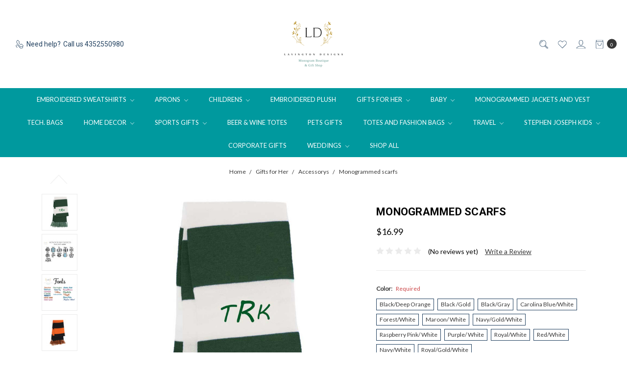

--- FILE ---
content_type: text/html; charset=UTF-8
request_url: https://lavingtondesigns.com/monogrammed-scarfs/
body_size: 34931
content:















<!DOCTYPE html>
<html class="no-js" lang="en">
    <head>
        <title>Monogrammed scarfs - Lavington Designs LLC</title>
        <link rel="dns-prefetch preconnect" href="https://cdn11.bigcommerce.com/s-br3jme40bt" crossorigin><link rel="dns-prefetch preconnect" href="https://fonts.googleapis.com/" crossorigin><link rel="dns-prefetch preconnect" href="https://fonts.gstatic.com/" crossorigin>
        <meta property="product:price:amount" content="16.99" /><meta property="product:price:currency" content="USD" /><meta property="og:url" content="https://lavingtondesigns.com/monogrammed-scarfs/" /><meta property="og:site_name" content="Lavington Designs LLC" /><meta name="keywords" content="Monogrammed gifts, Stephen Joseph, Paty Baby Clothing, Personalized Totes, Personalized Weekends, Home Décor, Personalized Clothing, Wedding party Gifts, Personalized Sports bags, kids rain coats, kids Backpacks , Monogrammed Weekenders, Monogrammed Aprons, Personalized Luggage for Kids, Personalized Totes, Monogrammed Totes, Personalized sports Bags, Itzy Ritzy Diaper Bags, monograming online store"><meta name="description" content="A wide selection of Monogrammed Scarfs \ Unisex Style\School Colors\Sport-Tek® Spectator Scarf free Monogramming check out all the great colors here"><link rel='canonical' href='https://lavingtondesigns.com/monogrammed-scarfs/' /><meta name='platform' content='bigcommerce.stencil' /><meta property="og:type" content="product" />
<meta property="og:title" content="Monogrammed scarfs" />
<meta property="og:description" content="A wide selection of Monogrammed Scarfs \ Unisex Style\School Colors\Sport-Tek® Spectator Scarf free Monogramming check out all the great colors here" />
<meta property="og:image" content="https://cdn11.bigcommerce.com/s-br3jme40bt/products/495/images/2579/STA02_forestgreen_GSPORT17__67094.1630187072.386.513.jpg?c=1" />
<meta property="og:availability" content="instock" />
<meta property="pinterest:richpins" content="enabled" />
        
         

        <link href="https://cdn11.bigcommerce.com/s-br3jme40bt/product_images/favicon-32x32.png?t=1580347767" rel="shortcut icon">
        <meta name="viewport" content="width=device-width, initial-scale=1">
        <meta name="ft-name" content="Covent Garden">
        <meta name="ft-version" content="2.12.0">
        <meta name="ft-edition" content="Contemporary">

        <script>
    function browserSupportsAllFeatures() {
        return window.Promise
            && window.fetch
            && window.URL
            && window.URLSearchParams
            && window.WeakMap
    }

    function loadScript(src) {
        var js = document.createElement('script');
        js.src = src;
        js.onerror = function () {
            console.error('Failed to load polyfill script ' + src);
        };
        document.head.appendChild(js);
    }

    if (!browserSupportsAllFeatures()) {
        loadScript('https://cdn11.bigcommerce.com/s-br3jme40bt/stencil/80cb2b70-4bd6-013e-962b-02116fd3d4b5/e/22eefc70-bcf8-013a-0820-76f00f956f74/dist/theme-bundle.polyfills.js');
    }
</script>

        <script nonce="">
            // Change document class from no-js to js so we can detect this in css
            document.documentElement.className = document.documentElement.className.replace('no-js', 'js');
        </script>

        <link href="https://fonts.googleapis.com/css?family=Montserrat:400%7CLato:400%7CRoboto:700&display=swap" rel="stylesheet">
        <link data-stencil-stylesheet href="https://cdn11.bigcommerce.com/s-br3jme40bt/stencil/80cb2b70-4bd6-013e-962b-02116fd3d4b5/e/22eefc70-bcf8-013a-0820-76f00f956f74/css/theme-7c345100-a59d-013e-b784-4e6f293162ad.css" rel="stylesheet">


        <!-- Start Tracking Code for analytics_facebook -->

<script>
!function(f,b,e,v,n,t,s){if(f.fbq)return;n=f.fbq=function(){n.callMethod?n.callMethod.apply(n,arguments):n.queue.push(arguments)};if(!f._fbq)f._fbq=n;n.push=n;n.loaded=!0;n.version='2.0';n.queue=[];t=b.createElement(e);t.async=!0;t.src=v;s=b.getElementsByTagName(e)[0];s.parentNode.insertBefore(t,s)}(window,document,'script','https://connect.facebook.net/en_US/fbevents.js');

fbq('set', 'autoConfig', 'false', '4057763617839570');
fbq('dataProcessingOptions', ['LDU'], 0, 0);
fbq('init', '4057763617839570', {"external_id":"4168a3f5-7c0f-4f82-9935-3c9b742c3a36"});
fbq('set', 'agent', 'bigcommerce', '4057763617839570');

function trackEvents() {
    var pathName = window.location.pathname;

    fbq('track', 'PageView', {}, "");

    // Search events start -- only fire if the shopper lands on the /search.php page
    if (pathName.indexOf('/search.php') === 0 && getUrlParameter('search_query')) {
        fbq('track', 'Search', {
            content_type: 'product_group',
            content_ids: [],
            search_string: getUrlParameter('search_query')
        });
    }
    // Search events end

    // Wishlist events start -- only fire if the shopper attempts to add an item to their wishlist
    if (pathName.indexOf('/wishlist.php') === 0 && getUrlParameter('added_product_id')) {
        fbq('track', 'AddToWishlist', {
            content_type: 'product_group',
            content_ids: []
        });
    }
    // Wishlist events end

    // Lead events start -- only fire if the shopper subscribes to newsletter
    if (pathName.indexOf('/subscribe.php') === 0 && getUrlParameter('result') === 'success') {
        fbq('track', 'Lead', {});
    }
    // Lead events end

    // Registration events start -- only fire if the shopper registers an account
    if (pathName.indexOf('/login.php') === 0 && getUrlParameter('action') === 'account_created') {
        fbq('track', 'CompleteRegistration', {}, "");
    }
    // Registration events end

    

    function getUrlParameter(name) {
        var cleanName = name.replace(/[\[]/, '\[').replace(/[\]]/, '\]');
        var regex = new RegExp('[\?&]' + cleanName + '=([^&#]*)');
        var results = regex.exec(window.location.search);
        return results === null ? '' : decodeURIComponent(results[1].replace(/\+/g, ' '));
    }
}

if (window.addEventListener) {
    window.addEventListener("load", trackEvents, false)
}
</script>
<noscript><img height="1" width="1" style="display:none" alt="null" src="https://www.facebook.com/tr?id=4057763617839570&ev=PageView&noscript=1&a=plbigcommerce1.2&eid="/></noscript>

<!-- End Tracking Code for analytics_facebook -->

<!-- Start Tracking Code for analytics_googleanalytics4 -->

<script data-cfasync="false" src="https://cdn11.bigcommerce.com/shared/js/google_analytics4_bodl_subscribers-358423becf5d870b8b603a81de597c10f6bc7699.js" integrity="sha256-gtOfJ3Avc1pEE/hx6SKj/96cca7JvfqllWA9FTQJyfI=" crossorigin="anonymous"></script>
<script data-cfasync="false">
  (function () {
    window.dataLayer = window.dataLayer || [];

    function gtag(){
        dataLayer.push(arguments);
    }

    function initGA4(event) {
         function setupGtag() {
            function configureGtag() {
                gtag('js', new Date());
                gtag('set', 'developer_id.dMjk3Nj', true);
                gtag('config', 'G-HSHK672WML');
            }

            var script = document.createElement('script');

            script.src = 'https://www.googletagmanager.com/gtag/js?id=G-HSHK672WML';
            script.async = true;
            script.onload = configureGtag;

            document.head.appendChild(script);
        }

        setupGtag();

        if (typeof subscribeOnBodlEvents === 'function') {
            subscribeOnBodlEvents('G-HSHK672WML', false);
        }

        window.removeEventListener(event.type, initGA4);
    }

    

    var eventName = document.readyState === 'complete' ? 'consentScriptsLoaded' : 'DOMContentLoaded';
    window.addEventListener(eventName, initGA4, false);
  })()
</script>

<!-- End Tracking Code for analytics_googleanalytics4 -->

<!-- Start Tracking Code for analytics_siteverification -->

<meta name="google-site-verification" content="o7EZ1wGQXTev2Y7_96aSh-9DL97U8mRLWPLLlSuKqVI" />

<!-- End Tracking Code for analytics_siteverification -->


<script type="text/javascript" src="https://checkout-sdk.bigcommerce.com/v1/loader.js" defer ></script>
<script src="https://www.google.com/recaptcha/api.js" async defer></script>
<script type="text/javascript">
var BCData = {"product_attributes":{"sku":null,"upc":null,"mpn":"STA02","gtin":null,"weight":null,"base":true,"image":null,"price":{"without_tax":{"formatted":"$16.99","value":16.99,"currency":"USD"},"tax_label":"Tax"},"out_of_stock_behavior":"label_option","out_of_stock_message":"Out of stock","available_modifier_values":[48735,48736,53895,53896,53897,53898,53899,53900,53901,53902,53903,53904,53905,53906,53907,53908,53909,53910,53911,49835,49836,49837,49838,49839,49840,49841,49842,49843,49844,49873,49796,49817,49809,49849,49800,49801,49797,49798,49799,49802,49803,49804,49805,49806,49807,49808,49810,49811,49812,49813,49814,49815,49816,55877,49818,49819,49820,49821,49822,53617,49823,49824,49825,49826,49845,49846,49847,51446,49848,49850,49851,53914,48737],"in_stock_attributes":[27975,27976,27977,27978,27979,27980,27981,27982,27983,27984,27985,27986,27987,48735,48736,53895,53896,53897,53898,53899,53900,53901,53902,53903,53904,53905,53906,53907,53908,53909,53910,53911,49835,49836,49837,49838,49839,49840,49841,49842,49843,49844,49873,49796,49817,49809,49849,49800,49801,49797,49798,49799,49802,49803,49804,49805,49806,49807,49808,49810,49811,49812,49813,49814,49815,49816,55877,49818,49819,49820,49821,49822,53617,49823,49824,49825,49826,49845,49846,49847,51446,49848,49850,49851,53914,48737],"stock":null,"instock":true,"stock_message":null,"purchasable":true,"purchasing_message":null,"call_for_price_message":null}};
</script>
<!-- Global site tag (gtag.js) - Google Analytics -->
<script async src="https://www.googletagmanager.com/gtag/js?id=UA-152390001-1"></script>
<script>
  window.dataLayer = window.dataLayer || [];
  function gtag(){dataLayer.push(arguments);}
  gtag('js', new Date());

  gtag('config', 'UA-152390001-1');
</script><script async src="https://dmt83xaifx31y.cloudfront.net/public/js/prikidsizecharts.js?v=41#store=br3jme40bt" crossorigin="anonymous"></script><!-- Google Tag Manager -->
<script>(function(w,d,s,l,i){w[l]=w[l]||[];w[l].push({'gtm.start':
new Date().getTime(),event:'gtm.js'});var f=d.getElementsByTagName(s)[0],
j=d.createElement(s),dl=l!='dataLayer'?'&l='+l:'';j.async=true;j.src=
'https://www.googletagmanager.com/gtm.js?id='+i+dl;f.parentNode.insertBefore(j,f);
})(window,document,'script','dataLayer','GTM-PJ9QJJH');</script>
<!-- End Google Tag Manager --><!-- Global site tag (gtag.js) - Google Ads: AW-11188581009 -->
<script async src="https://www.googletagmanager.com/gtag/js?id=AW-11188581009"></script>
<script>
  window.dataLayer = window.dataLayer || [];
  function gtag(){dataLayer.push(arguments);}
  gtag('js', new Date());

  gtag('config', 'AW-11188581009');
  gtag('set', 'developer_id.dMjk3Nj', true);
</script>
<!-- GA4 Code Start: View Product Content -->
<script>
  gtag('event', 'view_item', {
    send_to: 'AW-11188581009',
    ecomm_pagetype: 'product',
    currency: 'USD',
    items: [{
      id: '',
      name: 'Monogrammed scarfs',
      quantity: 1,
      google_business_vertical: 'retail',
      currency: "USD",
      price: 16.99,
    }],
    value: 16.99,
  });
</script>

 <script data-cfasync="false" src="https://microapps.bigcommerce.com/bodl-events/1.9.4/index.js" integrity="sha256-Y0tDj1qsyiKBRibKllwV0ZJ1aFlGYaHHGl/oUFoXJ7Y=" nonce="" crossorigin="anonymous"></script>
 <script data-cfasync="false" nonce="">

 (function() {
    function decodeBase64(base64) {
       const text = atob(base64);
       const length = text.length;
       const bytes = new Uint8Array(length);
       for (let i = 0; i < length; i++) {
          bytes[i] = text.charCodeAt(i);
       }
       const decoder = new TextDecoder();
       return decoder.decode(bytes);
    }
    window.bodl = JSON.parse(decodeBase64("[base64]"));
 })()

 </script>

<script nonce="">
(function () {
    var xmlHttp = new XMLHttpRequest();

    xmlHttp.open('POST', 'https://bes.gcp.data.bigcommerce.com/nobot');
    xmlHttp.setRequestHeader('Content-Type', 'application/json');
    xmlHttp.send('{"store_id":"1000770995","timezone_offset":"-6.0","timestamp":"2026-01-23T04:55:32.99655900Z","visit_id":"18e6c849-1f2c-41eb-8680-dd5f2c404124","channel_id":1}');
})();
</script>

        

        
        
        
        
        
        
        
        
        
        
        
        
        <!-- snippet location htmlhead -->

                    <link href="https://cdn11.bigcommerce.com/s-br3jme40bt/images/stencil/800x800/products/495/2579/STA02_forestgreen_GSPORT17__67094.1630187072.jpg?c=1" rel="preload" as="image" fetchpriority="high">

    </head>
    <body class=" lightbox-dark">
        <!-- snippet location header -->
        <svg data-src="https://cdn11.bigcommerce.com/s-br3jme40bt/stencil/80cb2b70-4bd6-013e-962b-02116fd3d4b5/e/22eefc70-bcf8-013a-0820-76f00f956f74/img/icon-sprite.svg" class="icons-svg-sprite"></svg>

            <div data-content-region="above_header_banner"></div>
<div data-content-region="above_header--global"></div>
<div data-content-region="above_header"></div>
<header class="header   " role="banner" id="header_search">
    <a href="#" class="mobileMenu-toggle" data-mobile-menu-toggle="menu">
        <span class="mobileMenu-toggleIcon">Toggle menu</span>
    </a>
    <div class="header-top position--center ">
        <nav class="navUser left">
    <ul class="navUser-section">
                <li class="navUser-item phone">
            <a class="navUser-action" href="tel:4352550980"><i class="icon"><svg><use xlink:href="#icon-phone" /></svg></i><span>Need help?</span><span class="phone-number">Call us 4352550980</span></a>
        </li>
    </ul>
</nav>
<nav class="navUser right ">
    <ul class="navUser-section navUser-section--alt">
        <li class="navUser-item navUser-item--search">
            <a class="navUser-action navUser-action--quickSearch" href="#" data-search="quickSearch" aria-controls="quickSearch" aria-label="Search" aria-expanded="false"><i class="icon user-icon" aria-hidden="true"><svg><use xlink:href="#icon-search" /></svg></i><i class="icon replace-icon" aria-hidden="true"><svg><use xlink:href="#icon-search" /></svg></i></a>
            <div class="dropdown dropdown--quickSearch" id="quickSearch" aria-hidden="true" tabindex="-1" data-prevent-quick-search-close>
                <div class="container">
    <!-- snippet location forms_search -->
    <form class="form" action="/search.php">
        <fieldset class="form-fieldset">
            <div class="form-field">
                <label class="is-srOnly" for="search_query">Search</label>
                <input class="form-input" data-search-quick name="search_query" id="search_query" data-error-message="Search field cannot be empty." placeholder="Search the store" autocomplete="off">
            </div>
        </fieldset>
    </form>
    <a class="modal-close" aria-label="Close" data-drop-down-close role="button">
        <span aria-hidden="true">&#215;</span>
    </a>
</div>
<div class="resultsContainer" id="qsResults">
    <section class="quickSearchResults" data-bind="html: results"></section>
</div>
            </div>
        </li>
        <li class="navUser-item">
            <a class="navUser-action" href="/wishlist.php" aria-label="Wish List"><i class="icon user-icon" aria-hidden="true"><svg><use xlink:href="#icon-heart" /></svg></i><i class="icon replace-icon" aria-hidden="true"><svg><use xlink:href="#icon-heart" /></svg></i></a>
        </li>
        <li class="navUser-item navUser-item--account">
                <a class="navUser-action" href="/login.php" aria-label="Sign in"><i class="icon" aria-hidden="true"><svg><use xlink:href="#icon-account" /></svg></i></a>
        </li>
        <li class="navUser-item navUser-item--cart">
            <a
                class="navUser-action"
                data-cart-preview
                data-dropdown="cart-preview-dropdown"
                data-options="align:right"
                href="/cart.php"
                aria-label="cart.nav_aria_label">
                <span class="navUser-item-cartLabel"><i class="icon" aria-hidden="true"><svg><use xlink:href="#icon-bag" /></svg></i></span> <span class="countPill cart-quantity"></span>
            </a>

            <div class="dropdown-menu" id="cart-preview-dropdown" data-dropdown-content aria-hidden="true"></div>
        </li>
    </ul>
</nav>

        <div class="header-logo header-logo--center ">
            <a href="https://lavingtondesigns.com/">
                <span class="header-logo-text with-image">
                    <img class="header-logo-image"
                    src="https://cdn11.bigcommerce.com/s-br3jme40bt/images/stencil/200x124/ld_web_1676608741__84046.original.png"
                    srcset="https://cdn11.bigcommerce.com/s-br3jme40bt/images/stencil/200x124/ld_web_1676608741__84046.original.png 1x, https://cdn11.bigcommerce.com/s-br3jme40bt/images/stencil/200x124/ld_web_1676608741__84046.original.png 1x"
                    alt="Lavington Designs LLC"
                    title="Lavington Designs LLC">
                </span>
</a>
        </div>

    </div>

    <div data-content-region="header_above_navigation"></div>
        <div class="navPages-container " id="menu" data-menu>
            <nav class="navPages">
    <div class="navPages-quickSearch">
        <!-- snippet location forms_search -->
<form class="form"  action="/search.php">
    <fieldset class="form-fieldset">
        <div class="form-field">
            <label class="form-label is-srOnly" for="search_query_adv">Search Keyword:</label>
            <div class="form-prefixPostfix wrap">
                <input class="form-input" id="search_query_adv" name="search_query_adv" value="">
                <input class="button button--primary form-prefixPostfix-button--postfix" type="submit" value="Search">
            </div>
        </div>
    </fieldset>
</form>
    </div>
    <ul class="navPages-list navPages-list-depth-max simple">
                        <li class="navPages-item">
                                <a class="navPages-action navPages-action-depth-max has-subMenu is-root" href="https://lavingtondesigns.com/embroidered-sweatshirts/" data-collapsible="navPages-153">
        Embroidered Sweatshirts <i class="icon navPages-action-moreIcon" aria-hidden="true"><svg><use xlink:href="#icon-chevron-down" /></svg></i>
    </a>
    <div class="navPage-subMenu navPage-subMenu-horizontal" id="navPages-153" aria-hidden="true" tabindex="-1">
    <ul class="navPage-subMenu-list">
            <li class="navPage-subMenu-item-child">
                        <a class="navPage-subMenu-action navPages-action" href="https://lavingtondesigns.com/christmas/christmas-themed/">Christmas Themed</a>
            </li>
            <li class="navPage-subMenu-item-child">
                        <a class="navPage-subMenu-action navPages-action" href="https://lavingtondesigns.com/embroidered-sweatshirts/everyday-embroidered-sweatshirts/">Everyday Embroidered Sweatshirts</a>
            </li>
            <li class="navPage-subMenu-item-child">
                        <a class="navPage-subMenu-action navPages-action" href="https://lavingtondesigns.com/embroidered-sweatshirts/halloween-theme-shirts-/">Halloween Theme Shirts</a>
            </li>
    </ul>
</div>
                        </li>
                        <li class="navPages-item">
                                <a class="navPages-action navPages-action-depth-max has-subMenu is-root" href="https://lavingtondesigns.com/aprons/" data-collapsible="navPages-70">
        Aprons <i class="icon navPages-action-moreIcon" aria-hidden="true"><svg><use xlink:href="#icon-chevron-down" /></svg></i>
    </a>
    <div class="navPage-subMenu navPage-subMenu-horizontal" id="navPages-70" aria-hidden="true" tabindex="-1">
    <ul class="navPage-subMenu-list">
            <li class="navPage-subMenu-item-child">
                        <a class="navPage-subMenu-action navPages-action navPages-action-depth-max has-subMenu" href="https://lavingtondesigns.com/aprons/monogrammed-kitchen-aprons/" data-collapsible="navPages-72">
                            Monogrammed Kitchen Aprons <i class="icon navPages-action-moreIcon" aria-hidden="true"><svg><use xlink:href="#icon-chevron-down" /></svg></i>
                        </a>
                        <div class="navPage-subMenu navPage-subMenu-horizontal" id="navPages-72" aria-hidden="true" tabindex="-1">
    <ul class="navPage-subMenu-list">
        <li class="navPage-subMenu-item-parent">
            <a class="navPage-subMenu-action navPages-action navPages-action-depth-max" href="https://lavingtondesigns.com/aprons/monogrammed-kitchen-aprons/">All Monogrammed Kitchen Aprons</a>
        </li>
            <li class="navPage-subMenu-item-child">
                        <a class="navPage-subMenu-action navPages-action" href="https://lavingtondesigns.com/aprons/monogrammed-kitchen-aprons/childrens-aprons/">Children&#x27;s Aprons</a>
            </li>
    </ul>
</div>
            </li>
            <li class="navPage-subMenu-item-child">
                        <a class="navPage-subMenu-action navPages-action" href="https://lavingtondesigns.com/aprons/monogrammed-kitchen-aprons/utility-aprons/">Utility Aprons</a>
            </li>
    </ul>
</div>
                        </li>
                        <li class="navPages-item">
                                <a class="navPages-action navPages-action-depth-max has-subMenu is-root" href="https://lavingtondesigns.com/childrens/" data-collapsible="navPages-80">
        Childrens <i class="icon navPages-action-moreIcon" aria-hidden="true"><svg><use xlink:href="#icon-chevron-down" /></svg></i>
    </a>
    <div class="navPage-subMenu navPage-subMenu-horizontal" id="navPages-80" aria-hidden="true" tabindex="-1">
    <ul class="navPage-subMenu-list">
            <li class="navPage-subMenu-item-child">
                        <a class="navPage-subMenu-action navPages-action" href="https://lavingtondesigns.com/childrens/all-childens/">ALL Childens</a>
            </li>
            <li class="navPage-subMenu-item-child">
                        <a class="navPage-subMenu-action navPages-action navPages-action-depth-max has-subMenu" href="https://lavingtondesigns.com/childrens/gifts-for-little-boys/" data-collapsible="navPages-91">
                            Gifts for Little Boys <i class="icon navPages-action-moreIcon" aria-hidden="true"><svg><use xlink:href="#icon-chevron-down" /></svg></i>
                        </a>
                        <div class="navPage-subMenu navPage-subMenu-horizontal" id="navPages-91" aria-hidden="true" tabindex="-1">
    <ul class="navPage-subMenu-list">
        <li class="navPage-subMenu-item-parent">
            <a class="navPage-subMenu-action navPages-action navPages-action-depth-max" href="https://lavingtondesigns.com/childrens/gifts-for-little-boys/">All Gifts for Little Boys</a>
        </li>
            <li class="navPage-subMenu-item-child">
                        <a class="navPage-subMenu-action navPages-action" href="https://lavingtondesigns.com/childrens/little-boys-clothing/">Little Boys Clothing</a>
            </li>
    </ul>
</div>
            </li>
            <li class="navPage-subMenu-item-child">
                        <a class="navPage-subMenu-action navPages-action navPages-action-depth-max has-subMenu" href="https://lavingtondesigns.com/childrens/gifts-for-little-girls/" data-collapsible="navPages-90">
                            Gifts for Little Girls <i class="icon navPages-action-moreIcon" aria-hidden="true"><svg><use xlink:href="#icon-chevron-down" /></svg></i>
                        </a>
                        <div class="navPage-subMenu navPage-subMenu-horizontal" id="navPages-90" aria-hidden="true" tabindex="-1">
    <ul class="navPage-subMenu-list">
        <li class="navPage-subMenu-item-parent">
            <a class="navPage-subMenu-action navPages-action navPages-action-depth-max" href="https://lavingtondesigns.com/childrens/gifts-for-little-girls/">All Gifts for Little Girls</a>
        </li>
            <li class="navPage-subMenu-item-child">
                        <a class="navPage-subMenu-action navPages-action" href="https://lavingtondesigns.com/childrens/little-girls-clothing/">Little Girls Clothing</a>
            </li>
    </ul>
</div>
            </li>
            <li class="navPage-subMenu-item-child">
                        <a class="navPage-subMenu-action navPages-action" href="https://lavingtondesigns.com/childrens/school-bags/">School Bags</a>
            </li>
            <li class="navPage-subMenu-item-child">
                        <a class="navPage-subMenu-action navPages-action" href="https://lavingtondesigns.com/childrens/toddler-gift-ideas-not-toys/">Toddler Gift Ideas Not Toys</a>
            </li>
    </ul>
</div>
                        </li>
                        <li class="navPages-item">
                                <a class="navPages-action" href="https://lavingtondesigns.com/embroidered-plush/">Embroidered Plush</a>
                        </li>
                        <li class="navPages-item">
                                <a class="navPages-action navPages-action-depth-max has-subMenu is-root" href="https://lavingtondesigns.com/gifts-for-her/" data-collapsible="navPages-55">
        Gifts for Her <i class="icon navPages-action-moreIcon" aria-hidden="true"><svg><use xlink:href="#icon-chevron-down" /></svg></i>
    </a>
    <div class="navPage-subMenu navPage-subMenu-horizontal" id="navPages-55" aria-hidden="true" tabindex="-1">
    <ul class="navPage-subMenu-list">
            <li class="navPage-subMenu-item-child">
                        <a class="navPage-subMenu-action navPages-action" href="https://lavingtondesigns.com/ladies/clothing/">Clothing</a>
            </li>
            <li class="navPage-subMenu-item-child">
                        <a class="navPage-subMenu-action navPages-action navPages-action-depth-max has-subMenu" href="https://lavingtondesigns.com/ladies/accessories/" data-collapsible="navPages-93">
                            Accessorys <i class="icon navPages-action-moreIcon" aria-hidden="true"><svg><use xlink:href="#icon-chevron-down" /></svg></i>
                        </a>
                        <div class="navPage-subMenu navPage-subMenu-horizontal" id="navPages-93" aria-hidden="true" tabindex="-1">
    <ul class="navPage-subMenu-list">
        <li class="navPage-subMenu-item-parent">
            <a class="navPage-subMenu-action navPages-action navPages-action-depth-max" href="https://lavingtondesigns.com/ladies/accessories/">All Accessorys</a>
        </li>
            <li class="navPage-subMenu-item-child">
                        <a class="navPage-subMenu-action navPages-action" href="https://lavingtondesigns.com/ladies/accessories/purse/">Purse</a>
            </li>
    </ul>
</div>
            </li>
            <li class="navPage-subMenu-item-child">
                        <a class="navPage-subMenu-action navPages-action" href="https://lavingtondesigns.com/ladies/monogrammed-for-professionals/">Monogrammed For Professionals</a>
            </li>
            <li class="navPage-subMenu-item-child">
                        <a class="navPage-subMenu-action navPages-action" href="https://lavingtondesigns.com/ladies/robes/">Robes</a>
            </li>
    </ul>
</div>
                        </li>
                        <li class="navPages-item">
                                <a class="navPages-action navPages-action-depth-max has-subMenu is-root" href="https://lavingtondesigns.com/baby-/" data-collapsible="navPages-42">
        Baby  <i class="icon navPages-action-moreIcon" aria-hidden="true"><svg><use xlink:href="#icon-chevron-down" /></svg></i>
    </a>
    <div class="navPage-subMenu navPage-subMenu-horizontal" id="navPages-42" aria-hidden="true" tabindex="-1">
    <ul class="navPage-subMenu-list">
            <li class="navPage-subMenu-item-child">
                        <a class="navPage-subMenu-action navPages-action navPages-action-depth-max has-subMenu" href="https://lavingtondesigns.com/baby/baby-clothing/" data-collapsible="navPages-142">
                            Baby Clothing  <i class="icon navPages-action-moreIcon" aria-hidden="true"><svg><use xlink:href="#icon-chevron-down" /></svg></i>
                        </a>
                        <div class="navPage-subMenu navPage-subMenu-horizontal" id="navPages-142" aria-hidden="true" tabindex="-1">
    <ul class="navPage-subMenu-list">
        <li class="navPage-subMenu-item-parent">
            <a class="navPage-subMenu-action navPages-action navPages-action-depth-max" href="https://lavingtondesigns.com/baby/baby-clothing/">All Baby Clothing </a>
        </li>
            <li class="navPage-subMenu-item-child">
                        <a class="navPage-subMenu-action navPages-action" href="https://lavingtondesigns.com/baby/boy-clothing/">Boy Clothing</a>
            </li>
            <li class="navPage-subMenu-item-child">
                        <a class="navPage-subMenu-action navPages-action" href="https://lavingtondesigns.com/baby/girl-clothing/">Girl Clothing</a>
            </li>
            <li class="navPage-subMenu-item-child">
                        <a class="navPage-subMenu-action navPages-action" href="https://lavingtondesigns.com/baby-/baby-clothing-/coming-home-outfits-for-boys/">Coming Home Outfits for Boys</a>
            </li>
            <li class="navPage-subMenu-item-child">
                        <a class="navPage-subMenu-action navPages-action" href="https://lavingtondesigns.com/baby/baby-clothing/coming-home-outfits-for-girls/">Coming Home Outfits for Girls</a>
            </li>
    </ul>
</div>
            </li>
            <li class="navPage-subMenu-item-child">
                        <a class="navPage-subMenu-action navPages-action" href="https://lavingtondesigns.com/baby-/everything-baby/">Everything Baby</a>
            </li>
            <li class="navPage-subMenu-item-child">
                        <a class="navPage-subMenu-action navPages-action navPages-action-depth-max has-subMenu" href="https://lavingtondesigns.com/baby/nursery-decor/" data-collapsible="navPages-45">
                            Nursery Decor <i class="icon navPages-action-moreIcon" aria-hidden="true"><svg><use xlink:href="#icon-chevron-down" /></svg></i>
                        </a>
                        <div class="navPage-subMenu navPage-subMenu-horizontal" id="navPages-45" aria-hidden="true" tabindex="-1">
    <ul class="navPage-subMenu-list">
        <li class="navPage-subMenu-item-parent">
            <a class="navPage-subMenu-action navPages-action navPages-action-depth-max" href="https://lavingtondesigns.com/baby/nursery-decor/">All Nursery Decor</a>
        </li>
            <li class="navPage-subMenu-item-child">
                        <a class="navPage-subMenu-action navPages-action" href="https://lavingtondesigns.com/baby/nursery-decor/nursery-pillows/">Nursery Pillows</a>
            </li>
            <li class="navPage-subMenu-item-child">
                        <a class="navPage-subMenu-action navPages-action navPages-action-depth-max has-subMenu" href="https://lavingtondesigns.com/baby/nursery-decor/baby-blankets/" data-collapsible="navPages-99">
                            Baby Blankets <i class="icon navPages-action-moreIcon" aria-hidden="true"><svg><use xlink:href="#icon-chevron-down" /></svg></i>
                        </a>
                        <div class="navPage-subMenu navPage-subMenu-horizontal" id="navPages-99" aria-hidden="true" tabindex="-1">
    <ul class="navPage-subMenu-list">
        <li class="navPage-subMenu-item-parent">
            <a class="navPage-subMenu-action navPages-action navPages-action-depth-max" href="https://lavingtondesigns.com/baby/nursery-decor/baby-blankets/">All Baby Blankets</a>
        </li>
            <li class="navPage-subMenu-item-child">
                        <a class="navPage-subMenu-action navPages-action" href="https://lavingtondesigns.com/baby/nursery-decor/baby-blankets/baby-boy-blankets/">Baby Boy Blankets</a>
            </li>
            <li class="navPage-subMenu-item-child">
                        <a class="navPage-subMenu-action navPages-action" href="https://lavingtondesigns.com/baby/nursery-decor/baby-blankets/baby-girl-blankets/">Baby Girl Blankets</a>
            </li>
            <li class="navPage-subMenu-item-child">
                        <a class="navPage-subMenu-action navPages-action navPages-action-depth-max has-subMenu" href="https://lavingtondesigns.com/baby/nursery-decor/baby-blankets/birth-announcement-blankets/" data-collapsible="navPages-127">
                            Birth Announcement Blankets <i class="icon navPages-action-moreIcon" aria-hidden="true"><svg><use xlink:href="#icon-chevron-down" /></svg></i>
                        </a>
                        <div class="navPage-subMenu navPage-subMenu-horizontal" id="navPages-127" aria-hidden="true" tabindex="-1">
    <ul class="navPage-subMenu-list">
        <li class="navPage-subMenu-item-parent">
            <a class="navPage-subMenu-action navPages-action navPages-action-depth-max" href="https://lavingtondesigns.com/baby/nursery-decor/baby-blankets/birth-announcement-blankets/">All Birth Announcement Blankets</a>
        </li>
            <li class="navPage-subMenu-item-child">
                        <a class="navPage-subMenu-action navPages-action" href="https://lavingtondesigns.com/baby/nursery-decor/baby-blankets/birth-announcement-blankets/boys-birth-announcement-quilts/">Boys Birth Announcement Quilts</a>
            </li>
            <li class="navPage-subMenu-item-child">
                        <a class="navPage-subMenu-action navPages-action" href="https://lavingtondesigns.com/baby/nursery-decor/baby-blankets/birth-announcement-blankets/girls-birth-announcement-quilts/">Girls Birth Announcement Quilts</a>
            </li>
    </ul>
</div>
            </li>
    </ul>
</div>
            </li>
    </ul>
</div>
            </li>
            <li class="navPage-subMenu-item-child">
                        <a class="navPage-subMenu-action navPages-action navPages-action-depth-max has-subMenu" href="https://lavingtondesigns.com/baby/nursery-decor/baby-shower-gifts/" data-collapsible="navPages-105">
                            Baby Shower Gifts <i class="icon navPages-action-moreIcon" aria-hidden="true"><svg><use xlink:href="#icon-chevron-down" /></svg></i>
                        </a>
                        <div class="navPage-subMenu navPage-subMenu-horizontal" id="navPages-105" aria-hidden="true" tabindex="-1">
    <ul class="navPage-subMenu-list">
        <li class="navPage-subMenu-item-parent">
            <a class="navPage-subMenu-action navPages-action navPages-action-depth-max" href="https://lavingtondesigns.com/baby/nursery-decor/baby-shower-gifts/">All Baby Shower Gifts</a>
        </li>
            <li class="navPage-subMenu-item-child">
                        <a class="navPage-subMenu-action navPages-action" href="https://lavingtondesigns.com/baby/baby-shower-gifts/angle-dear-lovies-and-blankies/">Angle Dear Lovies and Blankies</a>
            </li>
            <li class="navPage-subMenu-item-child">
                        <a class="navPage-subMenu-action navPages-action" href="https://lavingtondesigns.com/baby/diaper-bags/">Diaper Bags</a>
            </li>
            <li class="navPage-subMenu-item-child">
                        <a class="navPage-subMenu-action navPages-action" href="https://lavingtondesigns.com/baby-/baby-shower-gifts/bearington-baby-lovies-and-gifts/">Bearington Baby Lovies and Gifts</a>
            </li>
            <li class="navPage-subMenu-item-child">
                        <a class="navPage-subMenu-action navPages-action" href="https://lavingtondesigns.com/baby/diaper-bags/itzy-ritzy-products/">Itzy Ritzy Products</a>
            </li>
            <li class="navPage-subMenu-item-child">
                        <a class="navPage-subMenu-action navPages-action" href="https://lavingtondesigns.com/baby/baby-shower-gifts/monogrammed-baby-blankets/">Monogrammed Baby Blankets</a>
            </li>
            <li class="navPage-subMenu-item-child">
                        <a class="navPage-subMenu-action navPages-action" href="https://lavingtondesigns.com/baby/baby-shower-gifts/personalized-baby-toys/">Personalized Baby Toys</a>
            </li>
            <li class="navPage-subMenu-item-child">
                        <a class="navPage-subMenu-action navPages-action" href="https://lavingtondesigns.com/baby/baby-shower-gifts/swaddlers/">Swaddlers </a>
            </li>
            <li class="navPage-subMenu-item-child">
                        <a class="navPage-subMenu-action navPages-action" href="https://lavingtondesigns.com/baby/towels-burp-cloths/">Towels-Burp Cloths</a>
            </li>
    </ul>
</div>
            </li>
    </ul>
</div>
                        </li>
                        <li class="navPages-item">
                                <a class="navPages-action" href="https://lavingtondesigns.com/monogrammed-jackets-and-vest/">Monogrammed Jackets and Vest</a>
                        </li>
                        <li class="navPages-item">
                                <a class="navPages-action" href="https://lavingtondesigns.com/tech-bags/">Tech. Bags</a>
                        </li>
                        <li class="navPages-item">
                                <a class="navPages-action navPages-action-depth-max has-subMenu is-root" href="https://lavingtondesigns.com/home-decor/" data-collapsible="navPages-37">
        Home Decor <i class="icon navPages-action-moreIcon" aria-hidden="true"><svg><use xlink:href="#icon-chevron-down" /></svg></i>
    </a>
    <div class="navPage-subMenu navPage-subMenu-horizontal" id="navPages-37" aria-hidden="true" tabindex="-1">
    <ul class="navPage-subMenu-list">
            <li class="navPage-subMenu-item-child">
                        <a class="navPage-subMenu-action navPages-action navPages-action-depth-max has-subMenu" href="https://lavingtondesigns.com/home-decor/blankets/" data-collapsible="navPages-39">
                            Blankets <i class="icon navPages-action-moreIcon" aria-hidden="true"><svg><use xlink:href="#icon-chevron-down" /></svg></i>
                        </a>
                        <div class="navPage-subMenu navPage-subMenu-horizontal" id="navPages-39" aria-hidden="true" tabindex="-1">
    <ul class="navPage-subMenu-list">
        <li class="navPage-subMenu-item-parent">
            <a class="navPage-subMenu-action navPages-action navPages-action-depth-max" href="https://lavingtondesigns.com/home-decor/blankets/">All Blankets</a>
        </li>
            <li class="navPage-subMenu-item-child">
                        <a class="navPage-subMenu-action navPages-action" href="https://lavingtondesigns.com/home-decor/blankets/picnic/">Picnic</a>
            </li>
    </ul>
</div>
            </li>
            <li class="navPage-subMenu-item-child">
                        <a class="navPage-subMenu-action navPages-action" href="https://lavingtondesigns.com/home-decor/everything-home-decor/">Everything Home Décor</a>
            </li>
            <li class="navPage-subMenu-item-child">
                        <a class="navPage-subMenu-action navPages-action" href="https://lavingtondesigns.com/home-decor/tissue-box-toilet-paper-covers/">Tissue Box/ Toilet Paper Covers</a>
            </li>
            <li class="navPage-subMenu-item-child">
                        <a class="navPage-subMenu-action navPages-action" href="https://lavingtondesigns.com/home-decor/pillows/">Pillows</a>
            </li>
            <li class="navPage-subMenu-item-child">
                        <a class="navPage-subMenu-action navPages-action" href="https://lavingtondesigns.com/home-decor/storage/">Storage</a>
            </li>
            <li class="navPage-subMenu-item-child">
                        <a class="navPage-subMenu-action navPages-action" href="https://lavingtondesigns.com/home-decor/towels/">Towels</a>
            </li>
    </ul>
</div>
                        </li>
                        <li class="navPages-item">
                                <a class="navPages-action navPages-action-depth-max has-subMenu is-root" href="https://lavingtondesigns.com/sports-gifts/" data-collapsible="navPages-61">
        Sports Gifts <i class="icon navPages-action-moreIcon" aria-hidden="true"><svg><use xlink:href="#icon-chevron-down" /></svg></i>
    </a>
    <div class="navPage-subMenu navPage-subMenu-horizontal" id="navPages-61" aria-hidden="true" tabindex="-1">
    <ul class="navPage-subMenu-list">
            <li class="navPage-subMenu-item-child">
                        <a class="navPage-subMenu-action navPages-action" href="https://lavingtondesigns.com/sports-gifts/all-other-sports/">All other Sports</a>
            </li>
            <li class="navPage-subMenu-item-child">
                        <a class="navPage-subMenu-action navPages-action" href="https://lavingtondesigns.com/sports-gifts/baseball-lacrosse/">Baseball, Lacrosse</a>
            </li>
            <li class="navPage-subMenu-item-child">
                        <a class="navPage-subMenu-action navPages-action" href="https://lavingtondesigns.com/sports-gifts/bowling/">Bowling</a>
            </li>
            <li class="navPage-subMenu-item-child">
                        <a class="navPage-subMenu-action navPages-action" href="https://lavingtondesigns.com/sports-gifts/fishing/">Fishing</a>
            </li>
            <li class="navPage-subMenu-item-child">
                        <a class="navPage-subMenu-action navPages-action" href="https://lavingtondesigns.com/sports-gifts/golf-towels-monogrammed/">Golf Towels Monogrammed</a>
            </li>
            <li class="navPage-subMenu-item-child">
                        <a class="navPage-subMenu-action navPages-action" href="https://lavingtondesigns.com/sports-gifts/yoga-the-gym/">Yoga, the Gym</a>
            </li>
            <li class="navPage-subMenu-item-child">
                        <a class="navPage-subMenu-action navPages-action" href="https://lavingtondesigns.com/sports-gifts/Basketball/Volleyball/Soccer">Soccer , Basketball, Volleyball</a>
            </li>
            <li class="navPage-subMenu-item-child">
                        <a class="navPage-subMenu-action navPages-action" href="https://lavingtondesigns.com/sports-gifts/tennis-and-pickleball/">Tennis and PickleBall</a>
            </li>
            <li class="navPage-subMenu-item-child">
                        <a class="navPage-subMenu-action navPages-action" href="https://lavingtondesigns.com/sports-gifts/sports-towels/">Sports Towels</a>
            </li>
    </ul>
</div>
                        </li>
                        <li class="navPages-item">
                                <a class="navPages-action" href="https://lavingtondesigns.com/beer-wine-totes/">Beer &amp; Wine Totes</a>
                        </li>
                        <li class="navPages-item">
                                <a class="navPages-action" href="https://lavingtondesigns.com/pets/">Pets Gifts</a>
                        </li>
                        <li class="navPages-item">
                                <a class="navPages-action navPages-action-depth-max has-subMenu is-root" href="https://lavingtondesigns.com/totes-and-fashion-bags/" data-collapsible="navPages-58">
        Totes and Fashion Bags <i class="icon navPages-action-moreIcon" aria-hidden="true"><svg><use xlink:href="#icon-chevron-down" /></svg></i>
    </a>
    <div class="navPage-subMenu navPage-subMenu-horizontal" id="navPages-58" aria-hidden="true" tabindex="-1">
    <ul class="navPage-subMenu-list">
            <li class="navPage-subMenu-item-child">
                        <a class="navPage-subMenu-action navPages-action" href="https://lavingtondesigns.com/totes-and-fashion-bags/bags-for-ladies/">Bags for Ladies</a>
            </li>
            <li class="navPage-subMenu-item-child">
                        <a class="navPage-subMenu-action navPages-action" href="https://lavingtondesigns.com/totes-and-fashion-bags/bags-for-men/">Bags for Men</a>
            </li>
            <li class="navPage-subMenu-item-child">
                        <a class="navPage-subMenu-action navPages-action" href="https://lavingtondesigns.com/totes-and-fashion-bags/drink-coolers/">Drink Coolers</a>
            </li>
    </ul>
</div>
                        </li>
                        <li class="navPages-item">
                                <a class="navPages-action navPages-action-depth-max has-subMenu is-root" href="https://lavingtondesigns.com/travel/" data-collapsible="navPages-46">
        Travel <i class="icon navPages-action-moreIcon" aria-hidden="true"><svg><use xlink:href="#icon-chevron-down" /></svg></i>
    </a>
    <div class="navPage-subMenu navPage-subMenu-horizontal" id="navPages-46" aria-hidden="true" tabindex="-1">
    <ul class="navPage-subMenu-list">
            <li class="navPage-subMenu-item-child">
                        <a class="navPage-subMenu-action navPages-action" href="https://lavingtondesigns.com/travel/all-travel-bags-unisex-/">All Travel Bags Unisex</a>
            </li>
            <li class="navPage-subMenu-item-child">
                        <a class="navPage-subMenu-action navPages-action" href="https://lavingtondesigns.com/travel/mens-travel-bags/laundry-duffels/">Laundry Duffels </a>
            </li>
    </ul>
</div>
                        </li>
                        <li class="navPages-item">
                                <a class="navPages-action navPages-action-depth-max has-subMenu is-root" href="https://lavingtondesigns.com/stephen-joseph-kids/" data-collapsible="navPages-24">
        Stephen Joseph Kids <i class="icon navPages-action-moreIcon" aria-hidden="true"><svg><use xlink:href="#icon-chevron-down" /></svg></i>
    </a>
    <div class="navPage-subMenu navPage-subMenu-horizontal" id="navPages-24" aria-hidden="true" tabindex="-1">
    <ul class="navPage-subMenu-list">
            <li class="navPage-subMenu-item-child">
                        <a class="navPage-subMenu-action navPages-action" href="https://lavingtondesigns.com/stephen-joseph/beach-set/">Beach Set</a>
            </li>
            <li class="navPage-subMenu-item-child">
                        <a class="navPage-subMenu-action navPages-action" href="https://lavingtondesigns.com/stephen-joseph/duffel-bags/">Duffel Bags</a>
            </li>
            <li class="navPage-subMenu-item-child">
                        <a class="navPage-subMenu-action navPages-action" href="https://lavingtondesigns.com/stephen-joseph/everything-else/">Everything else </a>
            </li>
            <li class="navPage-subMenu-item-child">
                        <a class="navPage-subMenu-action navPages-action" href="https://lavingtondesigns.com/stephen-joseph-kids/rain-jackets/">Rain Jackets</a>
            </li>
            <li class="navPage-subMenu-item-child">
                        <a class="navPage-subMenu-action navPages-action navPages-action-depth-max has-subMenu" href="https://lavingtondesigns.com/stephen-joseph-kids/backpacks/" data-collapsible="navPages-25">
                            Backpacks <i class="icon navPages-action-moreIcon" aria-hidden="true"><svg><use xlink:href="#icon-chevron-down" /></svg></i>
                        </a>
                        <div class="navPage-subMenu navPage-subMenu-horizontal" id="navPages-25" aria-hidden="true" tabindex="-1">
    <ul class="navPage-subMenu-list">
        <li class="navPage-subMenu-item-parent">
            <a class="navPage-subMenu-action navPages-action navPages-action-depth-max" href="https://lavingtondesigns.com/stephen-joseph-kids/backpacks/">All Backpacks</a>
        </li>
            <li class="navPage-subMenu-item-child">
                        <a class="navPage-subMenu-action navPages-action" href="https://lavingtondesigns.com/stephen-joseph/backpacks/boys-backpacks/">Boys Backpacks</a>
            </li>
            <li class="navPage-subMenu-item-child">
                        <a class="navPage-subMenu-action navPages-action" href="https://lavingtondesigns.com/stephen-joseph/backpacks/girls-backpacks/">Girls Backpacks</a>
            </li>
    </ul>
</div>
            </li>
            <li class="navPage-subMenu-item-child">
                        <a class="navPage-subMenu-action navPages-action navPages-action-depth-max has-subMenu" href="https://lavingtondesigns.com/stephen-joseph/lunchboxes/" data-collapsible="navPages-26">
                            Lunchboxs <i class="icon navPages-action-moreIcon" aria-hidden="true"><svg><use xlink:href="#icon-chevron-down" /></svg></i>
                        </a>
                        <div class="navPage-subMenu navPage-subMenu-horizontal" id="navPages-26" aria-hidden="true" tabindex="-1">
    <ul class="navPage-subMenu-list">
        <li class="navPage-subMenu-item-parent">
            <a class="navPage-subMenu-action navPages-action navPages-action-depth-max" href="https://lavingtondesigns.com/stephen-joseph/lunchboxes/">All Lunchboxs</a>
        </li>
            <li class="navPage-subMenu-item-child">
                        <a class="navPage-subMenu-action navPages-action" href="https://lavingtondesigns.com/stephen-joseph/lunchboxes/boys-lunchboxes/">Boys lunchboxs</a>
            </li>
            <li class="navPage-subMenu-item-child">
                        <a class="navPage-subMenu-action navPages-action" href="https://lavingtondesigns.com/stephen-joseph/lunchboxs/girls-lunchboxs/">Girls Lunchboxs</a>
            </li>
    </ul>
</div>
            </li>
            <li class="navPage-subMenu-item-child">
                        <a class="navPage-subMenu-action navPages-action navPages-action-depth-max has-subMenu" href="https://lavingtondesigns.com/stephen-joseph/napmats/" data-collapsible="navPages-27">
                            Napmats <i class="icon navPages-action-moreIcon" aria-hidden="true"><svg><use xlink:href="#icon-chevron-down" /></svg></i>
                        </a>
                        <div class="navPage-subMenu navPage-subMenu-horizontal" id="navPages-27" aria-hidden="true" tabindex="-1">
    <ul class="navPage-subMenu-list">
        <li class="navPage-subMenu-item-parent">
            <a class="navPage-subMenu-action navPages-action navPages-action-depth-max" href="https://lavingtondesigns.com/stephen-joseph/napmats/">All Napmats</a>
        </li>
            <li class="navPage-subMenu-item-child">
                        <a class="navPage-subMenu-action navPages-action" href="https://lavingtondesigns.com/stephen-joseph/napmats/boys-napmats/">Boys Napmats</a>
            </li>
            <li class="navPage-subMenu-item-child">
                        <a class="navPage-subMenu-action navPages-action" href="https://lavingtondesigns.com/stephen-joseph/napmats/girls-napmats/">Girls Napmats</a>
            </li>
    </ul>
</div>
            </li>
            <li class="navPage-subMenu-item-child">
                        <a class="navPage-subMenu-action navPages-action navPages-action-depth-max has-subMenu" href="https://lavingtondesigns.com/stephen-joseph/suitcases/" data-collapsible="navPages-30">
                            Suitcases <i class="icon navPages-action-moreIcon" aria-hidden="true"><svg><use xlink:href="#icon-chevron-down" /></svg></i>
                        </a>
                        <div class="navPage-subMenu navPage-subMenu-horizontal" id="navPages-30" aria-hidden="true" tabindex="-1">
    <ul class="navPage-subMenu-list">
        <li class="navPage-subMenu-item-parent">
            <a class="navPage-subMenu-action navPages-action navPages-action-depth-max" href="https://lavingtondesigns.com/stephen-joseph/suitcases/">All Suitcases</a>
        </li>
            <li class="navPage-subMenu-item-child">
                        <a class="navPage-subMenu-action navPages-action" href="https://lavingtondesigns.com/stephen-joseph/suitcases/boys-suitcase/">Boys Suitcase</a>
            </li>
            <li class="navPage-subMenu-item-child">
                        <a class="navPage-subMenu-action navPages-action" href="https://lavingtondesigns.com/stephen-joseph/suitcases/girls-suitcases/">Girls Suitcases</a>
            </li>
    </ul>
</div>
            </li>
            <li class="navPage-subMenu-item-child">
                        <a class="navPage-subMenu-action navPages-action navPages-action-depth-max has-subMenu" href="https://lavingtondesigns.com/stephen-joseph/quilted-backpacks/" data-collapsible="navPages-57">
                            Quilted Backpacks <i class="icon navPages-action-moreIcon" aria-hidden="true"><svg><use xlink:href="#icon-chevron-down" /></svg></i>
                        </a>
                        <div class="navPage-subMenu navPage-subMenu-horizontal" id="navPages-57" aria-hidden="true" tabindex="-1">
    <ul class="navPage-subMenu-list">
        <li class="navPage-subMenu-item-parent">
            <a class="navPage-subMenu-action navPages-action navPages-action-depth-max" href="https://lavingtondesigns.com/stephen-joseph/quilted-backpacks/">All Quilted Backpacks</a>
        </li>
            <li class="navPage-subMenu-item-child">
                        <a class="navPage-subMenu-action navPages-action" href="https://lavingtondesigns.com/stephen-joseph-kids/quilted-backpacks/little-girls-quilted-backpacks/">Little Girls Quilted Backpacks</a>
            </li>
            <li class="navPage-subMenu-item-child">
                        <a class="navPage-subMenu-action navPages-action" href="https://lavingtondesigns.com/stephen-joseph/quilted-backpacks/little-boys-quilted-backpacks/">Little Boys Quilted Backpacks</a>
            </li>
    </ul>
</div>
            </li>
    </ul>
</div>
                        </li>
                        <li class="navPages-item">
                                <a class="navPages-action" href="https://lavingtondesigns.com/corporate-gifts/">Corporate Gifts </a>
                        </li>
                        <li class="navPages-item">
                                <a class="navPages-action navPages-action-depth-max has-subMenu is-root" href="https://lavingtondesigns.com/weddings/" data-collapsible="navPages-52">
        Weddings <i class="icon navPages-action-moreIcon" aria-hidden="true"><svg><use xlink:href="#icon-chevron-down" /></svg></i>
    </a>
    <div class="navPage-subMenu navPage-subMenu-horizontal" id="navPages-52" aria-hidden="true" tabindex="-1">
    <ul class="navPage-subMenu-list">
            <li class="navPage-subMenu-item-child">
                        <a class="navPage-subMenu-action navPages-action" href="https://lavingtondesigns.com/weddings/bridesmaids-gifts/">Bridesmaids Gifts</a>
            </li>
            <li class="navPage-subMenu-item-child">
                        <a class="navPage-subMenu-action navPages-action" href="https://lavingtondesigns.com/weddings/groomsmen/">Groomsmen</a>
            </li>
            <li class="navPage-subMenu-item-child">
                        <a class="navPage-subMenu-action navPages-action" href="https://lavingtondesigns.com/weddings/wedding-gifts/">Wedding Gifts</a>
            </li>
    </ul>
</div>
                        </li>
                        <li class="navPages-item">
                                <a class="navPages-action" href="https://lavingtondesigns.com/shop-all/">Shop All</a>
                        </li>
    </ul>
    <ul class="navPages-list navPages-list--user">
            <li class="navPages-item">
                <a class="navPages-action" href="/login.php">Sign in</a>
                    or <a class="navPages-action" href="/login.php?action=create_account">Register</a>
            </li>
    </ul>
</nav>
        </div>
</header>
<div data-content-region="below_header--global"></div>
<div data-content-region="below_header"></div>
<div data-content-region="header_bottom"></div>
        <div class="body " data-currency-code="USD">
     
    <div class="container">
            <ul class="breadcrumbs">
        <li class="breadcrumb ">
                <a href="https://lavingtondesigns.com/" class="breadcrumb-label"><span>Home</span></a>
        </li>
        <li class="breadcrumb ">
                <a href="https://lavingtondesigns.com/gifts-for-her/" class="breadcrumb-label"><span>Gifts for Her</span></a>
        </li>
        <li class="breadcrumb ">
                <a href="https://lavingtondesigns.com/ladies/accessories/" class="breadcrumb-label"><span>Accessorys</span></a>
        </li>
        <li class="breadcrumb is-active breadcrumb--product">
                <a href="https://lavingtondesigns.com/monogrammed-scarfs/" class="breadcrumb-label"><span>Monogrammed scarfs</span></a>
        </li>
</ul>
<script type="application/ld+json"  nonce="">
    {
        "@context": "https://schema.org",
        "@type": "BreadcrumbList",
        "itemListElement":
        [
            {
                "@type": "ListItem",
                "position": 1,
                "item": {
                    "@id": "https://lavingtondesigns.com/",
                    "name": "Home"
                }
            },
            {
                "@type": "ListItem",
                "position": 2,
                "item": {
                    "@id": "https://lavingtondesigns.com/gifts-for-her/",
                    "name": "Gifts for Her"
                }
            },
            {
                "@type": "ListItem",
                "position": 3,
                "item": {
                    "@id": "https://lavingtondesigns.com/ladies/accessories/",
                    "name": "Accessorys"
                }
            },
            {
                "@type": "ListItem",
                "position": 4,
                "item": {
                    "@id": "https://lavingtondesigns.com/monogrammed-scarfs/",
                    "name": "Monogrammed scarfs"
                }
            }
        ]
    }
</script>

    <div>
        <div class="productView" >

    <section class="productView-details">
        <div class="productView-product">
                <div class="card-tags">
                </div>
            <div data-content-region="product_above_title"></div>
            <h1 class="productView-title">Monogrammed scarfs</h1>
            <div data-content-region="product_below_title"></div>
            <div class="productView-price">
                    
        <div class="price-section price-section--withoutTax rrp-price--withoutTax pricing-details--hidden">
            MSRP:
            <span data-product-rrp-price-without-tax class="price price--rrp">
                
            </span>
        </div>
        <div class="price-flex price-flex--stacked">
            <div class="price-section price-section--withoutTax non-sale-price--withoutTax pricing-details--hidden">
                Was:
                <span data-product-non-sale-price-without-tax class="price price--non-sale">
                    
                </span>
            </div>
            <div class="price-section price-section--withoutTax">
                <span class="price-label ">
                    
                </span>
                <span class="price-now-label pricing-details--hidden">
                    Now:
                </span>
                <span data-product-price-without-tax class="price price--withoutTax">$16.99</span>
            </div>
        </div>
         <div class="price-section price-section--saving price pricing-details--hidden">
                <span class="price">(You save</span>
                <span data-product-price-saved class="price price--saving">
                    
                </span>
                <span class="price">)</span>
         </div>
            </div>
            <div data-content-region="product_below_price"></div>
            <div class="productView-rating">
                            <span class="icon icon--ratingEmpty">
            <svg>
                <use xlink:href="#icon-star" />
            </svg>
        </span>
        <span class="icon icon--ratingEmpty">
            <svg>
                <use xlink:href="#icon-star" />
            </svg>
        </span>
        <span class="icon icon--ratingEmpty">
            <svg>
                <use xlink:href="#icon-star" />
            </svg>
        </span>
        <span class="icon icon--ratingEmpty">
            <svg>
                <use xlink:href="#icon-star" />
            </svg>
        </span>
        <span class="icon icon--ratingEmpty">
            <svg>
                <use xlink:href="#icon-star" />
            </svg>
        </span>
<!-- snippet location product_rating -->
                    <span class="productView-reviewLink">
                            (No reviews yet)
                    </span>
                    <span class="productView-reviewLink">
                        <a href="https://lavingtondesigns.com/monogrammed-scarfs/"
                           data-reveal-id="modal-review-form">
                           Write a Review
                        </a>
                    </span>
                    <div id="modal-review-form" class="modal" data-reveal>
    
    
    
    
    <div class="modal-header">
        <h2 class="modal-header-title">Write a Review</h2>
        <a href="#" class="modal-close" aria-label="Close" role="button">
            <span aria-hidden="true">&#215;</span>
        </a>
    </div>
    <div class="modal-body">
        <div class="writeReview-productDetails">
            <div class="writeReview-productImage-container">
                    <img src="https://cdn11.bigcommerce.com/s-br3jme40bt/images/stencil/800x800/products/495/2579/STA02_forestgreen_GSPORT17__67094.1630187072.jpg?c=1" alt="Monogrammed Scarf" title="Monogrammed Scarf"   data-sizes="auto"
        srcset="[data-uri]"
    data-srcset="https://cdn11.bigcommerce.com/s-br3jme40bt/images/stencil/80w/products/495/2579/STA02_forestgreen_GSPORT17__67094.1630187072.jpg?c=1 80w, https://cdn11.bigcommerce.com/s-br3jme40bt/images/stencil/160w/products/495/2579/STA02_forestgreen_GSPORT17__67094.1630187072.jpg?c=1 160w, https://cdn11.bigcommerce.com/s-br3jme40bt/images/stencil/320w/products/495/2579/STA02_forestgreen_GSPORT17__67094.1630187072.jpg?c=1 320w, https://cdn11.bigcommerce.com/s-br3jme40bt/images/stencil/640w/products/495/2579/STA02_forestgreen_GSPORT17__67094.1630187072.jpg?c=1 640w, https://cdn11.bigcommerce.com/s-br3jme40bt/images/stencil/960w/products/495/2579/STA02_forestgreen_GSPORT17__67094.1630187072.jpg?c=1 960w, https://cdn11.bigcommerce.com/s-br3jme40bt/images/stencil/1280w/products/495/2579/STA02_forestgreen_GSPORT17__67094.1630187072.jpg?c=1 1280w, https://cdn11.bigcommerce.com/s-br3jme40bt/images/stencil/1920w/products/495/2579/STA02_forestgreen_GSPORT17__67094.1630187072.jpg?c=1 1920w, https://cdn11.bigcommerce.com/s-br3jme40bt/images/stencil/2560w/products/495/2579/STA02_forestgreen_GSPORT17__67094.1630187072.jpg?c=1 2560w"
    
    class="lazyload"
    loading="lazy"
    
    
     />
                </div>
            <h6 class="product-brand"></h6>
            <h5 class="product-title">Monogrammed scarfs</h5>
        </div>
        <form class="form writeReview-form" action="/postreview.php" method="post">
            <fieldset class="form-fieldset">
                <div class="form-field">
                    <label class="form-label" for="rating-rate">Rating
                        <small>Required</small>
                    </label>
                    <!-- Stars -->
                    <!-- TODO: Review Stars need to be componentised, both for display and input -->
                    <select id="rating-rate" class="form-select" name="revrating">
                        <option value="">Select Rating</option>
                                <option value="1">1 star (worst)</option>
                                <option value="2">2 stars</option>
                                <option value="3">3 stars (average)</option>
                                <option value="4">4 stars</option>
                                <option value="5">5 stars (best)</option>
                    </select>
                </div>

                <!-- Name -->
                    <div class="form-field" id="revfromname" data-validation="" >
    <label class="form-label" for="revfromname_input">Name
        
    </label>
    <input type="text" id="revfromname_input" data-label="Name" name="revfromname"   class="form-input" aria-required="" >
</div>


                <!-- Review Subject -->
                <div class="form-field" id="revtitle" data-validation="" >
    <label class="form-label" for="revtitle_input">Review Subject
        <small>Required</small>
    </label>
    <input type="text" id="revtitle_input" data-label="Review Subject" name="revtitle"   class="form-input" aria-required="true" >
</div>

                <!-- Comments -->
                <div class="form-field" id="revtext" data-validation="">
    <label class="form-label" for="revtext_input">Comments
            <small>Required</small>
    </label>
    <textarea name="revtext" id="revtext_input" data-label="Comments" rows="" aria-required="true" class="form-input" ></textarea>
</div>

                <div class="g-recaptcha" data-sitekey="6LcjX0sbAAAAACp92-MNpx66FT4pbIWh-FTDmkkz"></div><br/>

                <div class="form-field">
                    <input type="submit" class="button button--primary"
                           value="Submit Review">
                </div>
                <input type="hidden" name="product_id" value="495">
                <input type="hidden" name="action" value="post_review">
                
            </fieldset>
        </form>
    </div>
</div>
            </div>
            <div data-content-region="product_below_rating"></div>
            
        </div>
    </section>

    <section class="productView-images" data-image-gallery>
            <!-- Non-responsive image rendering -->
            <figure class="productView-image has-thumbs"
                data-image-gallery-main
                data-zoom-image="https://cdn11.bigcommerce.com/s-br3jme40bt/images/stencil/1280x1280/products/495/2579/STA02_forestgreen_GSPORT17__67094.1630187072.jpg?c=1"
            >
                <div class="productView-img-container">
                        <a
                        href="https://cdn11.bigcommerce.com/s-br3jme40bt/images/stencil/1280x1280/products/495/2579/STA02_forestgreen_GSPORT17__67094.1630187072.jpg?c=1"
                        class="lightbox"
                        data-image-distance
                        data-product-image
                        data-image-index="0"
                        >
                        <img class="productView-image--default"
                            data-sizes="auto"
                            src="https://cdn11.bigcommerce.com/s-br3jme40bt/images/stencil/800x800/products/495/2579/STA02_forestgreen_GSPORT17__67094.1630187072.jpg?c=1"
                            data-src="https://cdn11.bigcommerce.com/s-br3jme40bt/images/stencil/800x800/products/495/2579/STA02_forestgreen_GSPORT17__67094.1630187072.jpg?c=1"
                            data-zoom-target="https://cdn11.bigcommerce.com/s-br3jme40bt/images/stencil/1280x1280/products/495/2579/STA02_forestgreen_GSPORT17__67094.1630187072.jpg?c=1"
                            alt="Monogrammed Scarf" title="Monogrammed Scarf" data-main-image>
                        </a>
                </div>
            </figure>
        <ul class="productView-thumbs" data-slick='{
                "infinite": true,
                "mobileFirst": true,
                "slidesToShow": 4,
                "slidesToScroll": 1,
                "vertical": false,
                "infinite": false,
                "responsive": [
                    {
                        "breakpoint": 801,
                        "settings": {
                            "dots": false,
                            "slidesToShow": 5,
                            "vertical": true
                        }
                    },
                    {
                        "breakpoint": 620,
                        "settings": {
                            "slidesToShow": 6
                        }
                    },
                    {
                        "breakpoint": 520,
                        "settings": {
                            "slidesToShow": 5
                        }
                    }
                ]
            }'>
            
                <li class="productView-thumb">
                    <a
                    class="productView-thumbnail-link"
                    href="https://cdn11.bigcommerce.com/s-br3jme40bt/images/stencil/1280x1280/products/495/2579/STA02_forestgreen_GSPORT17__67094.1630187072.jpg?c=1"
                    data-image-gallery-item
                    data-image-index-value="0"
                    data-image-gallery-new-image-url="https://cdn11.bigcommerce.com/s-br3jme40bt/images/stencil/800x800/products/495/2579/STA02_forestgreen_GSPORT17__67094.1630187072.jpg?c=1"
                    data-image-gallery-new-image-srcset="https://cdn11.bigcommerce.com/s-br3jme40bt/images/stencil/80w/products/495/2579/STA02_forestgreen_GSPORT17__67094.1630187072.jpg?c=1 80w, https://cdn11.bigcommerce.com/s-br3jme40bt/images/stencil/160w/products/495/2579/STA02_forestgreen_GSPORT17__67094.1630187072.jpg?c=1 160w, https://cdn11.bigcommerce.com/s-br3jme40bt/images/stencil/320w/products/495/2579/STA02_forestgreen_GSPORT17__67094.1630187072.jpg?c=1 320w, https://cdn11.bigcommerce.com/s-br3jme40bt/images/stencil/640w/products/495/2579/STA02_forestgreen_GSPORT17__67094.1630187072.jpg?c=1 640w, https://cdn11.bigcommerce.com/s-br3jme40bt/images/stencil/960w/products/495/2579/STA02_forestgreen_GSPORT17__67094.1630187072.jpg?c=1 960w, https://cdn11.bigcommerce.com/s-br3jme40bt/images/stencil/1280w/products/495/2579/STA02_forestgreen_GSPORT17__67094.1630187072.jpg?c=1 1280w, https://cdn11.bigcommerce.com/s-br3jme40bt/images/stencil/1920w/products/495/2579/STA02_forestgreen_GSPORT17__67094.1630187072.jpg?c=1 1920w, https://cdn11.bigcommerce.com/s-br3jme40bt/images/stencil/2560w/products/495/2579/STA02_forestgreen_GSPORT17__67094.1630187072.jpg?c=1 2560w"
                    data-image-gallery-zoom-image-url="https://cdn11.bigcommerce.com/s-br3jme40bt/images/stencil/1280x1280/products/495/2579/STA02_forestgreen_GSPORT17__67094.1630187072.jpg?c=1"
                    >
                        <img src="https://cdn11.bigcommerce.com/s-br3jme40bt/images/stencil/100x100/products/495/2579/STA02_forestgreen_GSPORT17__67094.1630187072.jpg?c=1" alt="Monogrammed Scarf" title="Monogrammed Scarf"   data-sizes="auto"
        srcset="[data-uri]"
    data-srcset="https://cdn11.bigcommerce.com/s-br3jme40bt/images/stencil/80w/products/495/2579/STA02_forestgreen_GSPORT17__67094.1630187072.jpg?c=1 80w, https://cdn11.bigcommerce.com/s-br3jme40bt/images/stencil/160w/products/495/2579/STA02_forestgreen_GSPORT17__67094.1630187072.jpg?c=1 160w, https://cdn11.bigcommerce.com/s-br3jme40bt/images/stencil/320w/products/495/2579/STA02_forestgreen_GSPORT17__67094.1630187072.jpg?c=1 320w, https://cdn11.bigcommerce.com/s-br3jme40bt/images/stencil/640w/products/495/2579/STA02_forestgreen_GSPORT17__67094.1630187072.jpg?c=1 640w, https://cdn11.bigcommerce.com/s-br3jme40bt/images/stencil/960w/products/495/2579/STA02_forestgreen_GSPORT17__67094.1630187072.jpg?c=1 960w, https://cdn11.bigcommerce.com/s-br3jme40bt/images/stencil/1280w/products/495/2579/STA02_forestgreen_GSPORT17__67094.1630187072.jpg?c=1 1280w, https://cdn11.bigcommerce.com/s-br3jme40bt/images/stencil/1920w/products/495/2579/STA02_forestgreen_GSPORT17__67094.1630187072.jpg?c=1 1920w, https://cdn11.bigcommerce.com/s-br3jme40bt/images/stencil/2560w/products/495/2579/STA02_forestgreen_GSPORT17__67094.1630187072.jpg?c=1 2560w"
    
    class="lazyload"
    loading="lazy"
    
    
     />
                        </a>
                </li>
                <li class="productView-thumb">
                    <a
                    class="productView-thumbnail-link"
                    href="https://cdn11.bigcommerce.com/s-br3jme40bt/images/stencil/1280x1280/products/495/7044/Add_a_subheading_3__98042.1719111970.jpg?c=1"
                    data-image-gallery-item
                    data-image-index-value="1"
                    data-image-gallery-new-image-url="https://cdn11.bigcommerce.com/s-br3jme40bt/images/stencil/800x800/products/495/7044/Add_a_subheading_3__98042.1719111970.jpg?c=1"
                    data-image-gallery-new-image-srcset="https://cdn11.bigcommerce.com/s-br3jme40bt/images/stencil/80w/products/495/7044/Add_a_subheading_3__98042.1719111970.jpg?c=1 80w, https://cdn11.bigcommerce.com/s-br3jme40bt/images/stencil/160w/products/495/7044/Add_a_subheading_3__98042.1719111970.jpg?c=1 160w, https://cdn11.bigcommerce.com/s-br3jme40bt/images/stencil/320w/products/495/7044/Add_a_subheading_3__98042.1719111970.jpg?c=1 320w, https://cdn11.bigcommerce.com/s-br3jme40bt/images/stencil/640w/products/495/7044/Add_a_subheading_3__98042.1719111970.jpg?c=1 640w, https://cdn11.bigcommerce.com/s-br3jme40bt/images/stencil/960w/products/495/7044/Add_a_subheading_3__98042.1719111970.jpg?c=1 960w, https://cdn11.bigcommerce.com/s-br3jme40bt/images/stencil/1280w/products/495/7044/Add_a_subheading_3__98042.1719111970.jpg?c=1 1280w, https://cdn11.bigcommerce.com/s-br3jme40bt/images/stencil/1920w/products/495/7044/Add_a_subheading_3__98042.1719111970.jpg?c=1 1920w, https://cdn11.bigcommerce.com/s-br3jme40bt/images/stencil/2560w/products/495/7044/Add_a_subheading_3__98042.1719111970.jpg?c=1 2560w"
                    data-image-gallery-zoom-image-url="https://cdn11.bigcommerce.com/s-br3jme40bt/images/stencil/1280x1280/products/495/7044/Add_a_subheading_3__98042.1719111970.jpg?c=1"
                    >
                        <img src="https://cdn11.bigcommerce.com/s-br3jme40bt/images/stencil/100x100/products/495/7044/Add_a_subheading_3__98042.1719111970.jpg?c=1" alt="Monogram Chart" title="Monogram Chart"   data-sizes="auto"
        srcset="[data-uri]"
    data-srcset="https://cdn11.bigcommerce.com/s-br3jme40bt/images/stencil/80w/products/495/7044/Add_a_subheading_3__98042.1719111970.jpg?c=1 80w, https://cdn11.bigcommerce.com/s-br3jme40bt/images/stencil/160w/products/495/7044/Add_a_subheading_3__98042.1719111970.jpg?c=1 160w, https://cdn11.bigcommerce.com/s-br3jme40bt/images/stencil/320w/products/495/7044/Add_a_subheading_3__98042.1719111970.jpg?c=1 320w, https://cdn11.bigcommerce.com/s-br3jme40bt/images/stencil/640w/products/495/7044/Add_a_subheading_3__98042.1719111970.jpg?c=1 640w, https://cdn11.bigcommerce.com/s-br3jme40bt/images/stencil/960w/products/495/7044/Add_a_subheading_3__98042.1719111970.jpg?c=1 960w, https://cdn11.bigcommerce.com/s-br3jme40bt/images/stencil/1280w/products/495/7044/Add_a_subheading_3__98042.1719111970.jpg?c=1 1280w, https://cdn11.bigcommerce.com/s-br3jme40bt/images/stencil/1920w/products/495/7044/Add_a_subheading_3__98042.1719111970.jpg?c=1 1920w, https://cdn11.bigcommerce.com/s-br3jme40bt/images/stencil/2560w/products/495/7044/Add_a_subheading_3__98042.1719111970.jpg?c=1 2560w"
    
    class="lazyload"
    loading="lazy"
    
    
     />
                        </a>
                </li>
                <li class="productView-thumb">
                    <a
                    class="productView-thumbnail-link"
                    href="https://cdn11.bigcommerce.com/s-br3jme40bt/images/stencil/1280x1280/products/495/10810/Fonts__11292.1719111971.png?c=1"
                    data-image-gallery-item
                    data-image-index-value="2"
                    data-image-gallery-new-image-url="https://cdn11.bigcommerce.com/s-br3jme40bt/images/stencil/800x800/products/495/10810/Fonts__11292.1719111971.png?c=1"
                    data-image-gallery-new-image-srcset="https://cdn11.bigcommerce.com/s-br3jme40bt/images/stencil/80w/products/495/10810/Fonts__11292.1719111971.png?c=1 80w, https://cdn11.bigcommerce.com/s-br3jme40bt/images/stencil/160w/products/495/10810/Fonts__11292.1719111971.png?c=1 160w, https://cdn11.bigcommerce.com/s-br3jme40bt/images/stencil/320w/products/495/10810/Fonts__11292.1719111971.png?c=1 320w, https://cdn11.bigcommerce.com/s-br3jme40bt/images/stencil/640w/products/495/10810/Fonts__11292.1719111971.png?c=1 640w, https://cdn11.bigcommerce.com/s-br3jme40bt/images/stencil/960w/products/495/10810/Fonts__11292.1719111971.png?c=1 960w, https://cdn11.bigcommerce.com/s-br3jme40bt/images/stencil/1280w/products/495/10810/Fonts__11292.1719111971.png?c=1 1280w, https://cdn11.bigcommerce.com/s-br3jme40bt/images/stencil/1920w/products/495/10810/Fonts__11292.1719111971.png?c=1 1920w, https://cdn11.bigcommerce.com/s-br3jme40bt/images/stencil/2560w/products/495/10810/Fonts__11292.1719111971.png?c=1 2560w"
                    data-image-gallery-zoom-image-url="https://cdn11.bigcommerce.com/s-br3jme40bt/images/stencil/1280x1280/products/495/10810/Fonts__11292.1719111971.png?c=1"
                    >
                        <img src="https://cdn11.bigcommerce.com/s-br3jme40bt/images/stencil/100x100/products/495/10810/Fonts__11292.1719111971.png?c=1" alt="Font CHart" title="Font CHart"   data-sizes="auto"
        srcset="[data-uri]"
    data-srcset="https://cdn11.bigcommerce.com/s-br3jme40bt/images/stencil/80w/products/495/10810/Fonts__11292.1719111971.png?c=1 80w, https://cdn11.bigcommerce.com/s-br3jme40bt/images/stencil/160w/products/495/10810/Fonts__11292.1719111971.png?c=1 160w, https://cdn11.bigcommerce.com/s-br3jme40bt/images/stencil/320w/products/495/10810/Fonts__11292.1719111971.png?c=1 320w, https://cdn11.bigcommerce.com/s-br3jme40bt/images/stencil/640w/products/495/10810/Fonts__11292.1719111971.png?c=1 640w, https://cdn11.bigcommerce.com/s-br3jme40bt/images/stencil/960w/products/495/10810/Fonts__11292.1719111971.png?c=1 960w, https://cdn11.bigcommerce.com/s-br3jme40bt/images/stencil/1280w/products/495/10810/Fonts__11292.1719111971.png?c=1 1280w, https://cdn11.bigcommerce.com/s-br3jme40bt/images/stencil/1920w/products/495/10810/Fonts__11292.1719111971.png?c=1 1920w, https://cdn11.bigcommerce.com/s-br3jme40bt/images/stencil/2560w/products/495/10810/Fonts__11292.1719111971.png?c=1 2560w"
    
    class="lazyload"
    loading="lazy"
    
    
     />
                        </a>
                </li>
                <li class="productView-thumb">
                    <a
                    class="productView-thumbnail-link"
                    href="https://cdn11.bigcommerce.com/s-br3jme40bt/images/stencil/1280x1280/products/495/2591/STA02_Blackdeeporange_front_GA18__51554.1630187072.jpg?c=1"
                    data-image-gallery-item
                    data-image-index-value="3"
                    data-image-gallery-new-image-url="https://cdn11.bigcommerce.com/s-br3jme40bt/images/stencil/800x800/products/495/2591/STA02_Blackdeeporange_front_GA18__51554.1630187072.jpg?c=1"
                    data-image-gallery-new-image-srcset="https://cdn11.bigcommerce.com/s-br3jme40bt/images/stencil/80w/products/495/2591/STA02_Blackdeeporange_front_GA18__51554.1630187072.jpg?c=1 80w, https://cdn11.bigcommerce.com/s-br3jme40bt/images/stencil/160w/products/495/2591/STA02_Blackdeeporange_front_GA18__51554.1630187072.jpg?c=1 160w, https://cdn11.bigcommerce.com/s-br3jme40bt/images/stencil/320w/products/495/2591/STA02_Blackdeeporange_front_GA18__51554.1630187072.jpg?c=1 320w, https://cdn11.bigcommerce.com/s-br3jme40bt/images/stencil/640w/products/495/2591/STA02_Blackdeeporange_front_GA18__51554.1630187072.jpg?c=1 640w, https://cdn11.bigcommerce.com/s-br3jme40bt/images/stencil/960w/products/495/2591/STA02_Blackdeeporange_front_GA18__51554.1630187072.jpg?c=1 960w, https://cdn11.bigcommerce.com/s-br3jme40bt/images/stencil/1280w/products/495/2591/STA02_Blackdeeporange_front_GA18__51554.1630187072.jpg?c=1 1280w, https://cdn11.bigcommerce.com/s-br3jme40bt/images/stencil/1920w/products/495/2591/STA02_Blackdeeporange_front_GA18__51554.1630187072.jpg?c=1 1920w, https://cdn11.bigcommerce.com/s-br3jme40bt/images/stencil/2560w/products/495/2591/STA02_Blackdeeporange_front_GA18__51554.1630187072.jpg?c=1 2560w"
                    data-image-gallery-zoom-image-url="https://cdn11.bigcommerce.com/s-br3jme40bt/images/stencil/1280x1280/products/495/2591/STA02_Blackdeeporange_front_GA18__51554.1630187072.jpg?c=1"
                    >
                        <img src="https://cdn11.bigcommerce.com/s-br3jme40bt/images/stencil/100x100/products/495/2591/STA02_Blackdeeporange_front_GA18__51554.1630187072.jpg?c=1" alt="Black and Orange Monogrammed Scarf" title="Black and Orange Monogrammed Scarf"   data-sizes="auto"
        srcset="[data-uri]"
    data-srcset="https://cdn11.bigcommerce.com/s-br3jme40bt/images/stencil/80w/products/495/2591/STA02_Blackdeeporange_front_GA18__51554.1630187072.jpg?c=1 80w, https://cdn11.bigcommerce.com/s-br3jme40bt/images/stencil/160w/products/495/2591/STA02_Blackdeeporange_front_GA18__51554.1630187072.jpg?c=1 160w, https://cdn11.bigcommerce.com/s-br3jme40bt/images/stencil/320w/products/495/2591/STA02_Blackdeeporange_front_GA18__51554.1630187072.jpg?c=1 320w, https://cdn11.bigcommerce.com/s-br3jme40bt/images/stencil/640w/products/495/2591/STA02_Blackdeeporange_front_GA18__51554.1630187072.jpg?c=1 640w, https://cdn11.bigcommerce.com/s-br3jme40bt/images/stencil/960w/products/495/2591/STA02_Blackdeeporange_front_GA18__51554.1630187072.jpg?c=1 960w, https://cdn11.bigcommerce.com/s-br3jme40bt/images/stencil/1280w/products/495/2591/STA02_Blackdeeporange_front_GA18__51554.1630187072.jpg?c=1 1280w, https://cdn11.bigcommerce.com/s-br3jme40bt/images/stencil/1920w/products/495/2591/STA02_Blackdeeporange_front_GA18__51554.1630187072.jpg?c=1 1920w, https://cdn11.bigcommerce.com/s-br3jme40bt/images/stencil/2560w/products/495/2591/STA02_Blackdeeporange_front_GA18__51554.1630187072.jpg?c=1 2560w"
    
    class="lazyload"
    loading="lazy"
    
    
     />
                        </a>
                </li>
                <li class="productView-thumb">
                    <a
                    class="productView-thumbnail-link"
                    href="https://cdn11.bigcommerce.com/s-br3jme40bt/images/stencil/1280x1280/products/495/2590/STA02_Blackgold_flat_front__66703.1630187072.jpg?c=1"
                    data-image-gallery-item
                    data-image-index-value="4"
                    data-image-gallery-new-image-url="https://cdn11.bigcommerce.com/s-br3jme40bt/images/stencil/800x800/products/495/2590/STA02_Blackgold_flat_front__66703.1630187072.jpg?c=1"
                    data-image-gallery-new-image-srcset="https://cdn11.bigcommerce.com/s-br3jme40bt/images/stencil/80w/products/495/2590/STA02_Blackgold_flat_front__66703.1630187072.jpg?c=1 80w, https://cdn11.bigcommerce.com/s-br3jme40bt/images/stencil/160w/products/495/2590/STA02_Blackgold_flat_front__66703.1630187072.jpg?c=1 160w, https://cdn11.bigcommerce.com/s-br3jme40bt/images/stencil/320w/products/495/2590/STA02_Blackgold_flat_front__66703.1630187072.jpg?c=1 320w, https://cdn11.bigcommerce.com/s-br3jme40bt/images/stencil/640w/products/495/2590/STA02_Blackgold_flat_front__66703.1630187072.jpg?c=1 640w, https://cdn11.bigcommerce.com/s-br3jme40bt/images/stencil/960w/products/495/2590/STA02_Blackgold_flat_front__66703.1630187072.jpg?c=1 960w, https://cdn11.bigcommerce.com/s-br3jme40bt/images/stencil/1280w/products/495/2590/STA02_Blackgold_flat_front__66703.1630187072.jpg?c=1 1280w, https://cdn11.bigcommerce.com/s-br3jme40bt/images/stencil/1920w/products/495/2590/STA02_Blackgold_flat_front__66703.1630187072.jpg?c=1 1920w, https://cdn11.bigcommerce.com/s-br3jme40bt/images/stencil/2560w/products/495/2590/STA02_Blackgold_flat_front__66703.1630187072.jpg?c=1 2560w"
                    data-image-gallery-zoom-image-url="https://cdn11.bigcommerce.com/s-br3jme40bt/images/stencil/1280x1280/products/495/2590/STA02_Blackgold_flat_front__66703.1630187072.jpg?c=1"
                    >
                        <img src="https://cdn11.bigcommerce.com/s-br3jme40bt/images/stencil/100x100/products/495/2590/STA02_Blackgold_flat_front__66703.1630187072.jpg?c=1" alt="Black and Gold Monogrammed Scarf" title="Black and Gold Monogrammed Scarf"   data-sizes="auto"
        srcset="[data-uri]"
    data-srcset="https://cdn11.bigcommerce.com/s-br3jme40bt/images/stencil/80w/products/495/2590/STA02_Blackgold_flat_front__66703.1630187072.jpg?c=1 80w, https://cdn11.bigcommerce.com/s-br3jme40bt/images/stencil/160w/products/495/2590/STA02_Blackgold_flat_front__66703.1630187072.jpg?c=1 160w, https://cdn11.bigcommerce.com/s-br3jme40bt/images/stencil/320w/products/495/2590/STA02_Blackgold_flat_front__66703.1630187072.jpg?c=1 320w, https://cdn11.bigcommerce.com/s-br3jme40bt/images/stencil/640w/products/495/2590/STA02_Blackgold_flat_front__66703.1630187072.jpg?c=1 640w, https://cdn11.bigcommerce.com/s-br3jme40bt/images/stencil/960w/products/495/2590/STA02_Blackgold_flat_front__66703.1630187072.jpg?c=1 960w, https://cdn11.bigcommerce.com/s-br3jme40bt/images/stencil/1280w/products/495/2590/STA02_Blackgold_flat_front__66703.1630187072.jpg?c=1 1280w, https://cdn11.bigcommerce.com/s-br3jme40bt/images/stencil/1920w/products/495/2590/STA02_Blackgold_flat_front__66703.1630187072.jpg?c=1 1920w, https://cdn11.bigcommerce.com/s-br3jme40bt/images/stencil/2560w/products/495/2590/STA02_Blackgold_flat_front__66703.1630187072.jpg?c=1 2560w"
    
    class="lazyload"
    loading="lazy"
    
    
     />
                        </a>
                </li>
                <li class="productView-thumb">
                    <a
                    class="productView-thumbnail-link"
                    href="https://cdn11.bigcommerce.com/s-br3jme40bt/images/stencil/1280x1280/products/495/2582/STA02_Blackirongrey_folded_GA17__17074.1630187072.jpg?c=1"
                    data-image-gallery-item
                    data-image-index-value="5"
                    data-image-gallery-new-image-url="https://cdn11.bigcommerce.com/s-br3jme40bt/images/stencil/800x800/products/495/2582/STA02_Blackirongrey_folded_GA17__17074.1630187072.jpg?c=1"
                    data-image-gallery-new-image-srcset="https://cdn11.bigcommerce.com/s-br3jme40bt/images/stencil/80w/products/495/2582/STA02_Blackirongrey_folded_GA17__17074.1630187072.jpg?c=1 80w, https://cdn11.bigcommerce.com/s-br3jme40bt/images/stencil/160w/products/495/2582/STA02_Blackirongrey_folded_GA17__17074.1630187072.jpg?c=1 160w, https://cdn11.bigcommerce.com/s-br3jme40bt/images/stencil/320w/products/495/2582/STA02_Blackirongrey_folded_GA17__17074.1630187072.jpg?c=1 320w, https://cdn11.bigcommerce.com/s-br3jme40bt/images/stencil/640w/products/495/2582/STA02_Blackirongrey_folded_GA17__17074.1630187072.jpg?c=1 640w, https://cdn11.bigcommerce.com/s-br3jme40bt/images/stencil/960w/products/495/2582/STA02_Blackirongrey_folded_GA17__17074.1630187072.jpg?c=1 960w, https://cdn11.bigcommerce.com/s-br3jme40bt/images/stencil/1280w/products/495/2582/STA02_Blackirongrey_folded_GA17__17074.1630187072.jpg?c=1 1280w, https://cdn11.bigcommerce.com/s-br3jme40bt/images/stencil/1920w/products/495/2582/STA02_Blackirongrey_folded_GA17__17074.1630187072.jpg?c=1 1920w, https://cdn11.bigcommerce.com/s-br3jme40bt/images/stencil/2560w/products/495/2582/STA02_Blackirongrey_folded_GA17__17074.1630187072.jpg?c=1 2560w"
                    data-image-gallery-zoom-image-url="https://cdn11.bigcommerce.com/s-br3jme40bt/images/stencil/1280x1280/products/495/2582/STA02_Blackirongrey_folded_GA17__17074.1630187072.jpg?c=1"
                    >
                        <img src="https://cdn11.bigcommerce.com/s-br3jme40bt/images/stencil/100x100/products/495/2582/STA02_Blackirongrey_folded_GA17__17074.1630187072.jpg?c=1" alt="Black and Grey Monogrammed Scarf" title="Black and Grey Monogrammed Scarf"   data-sizes="auto"
        srcset="[data-uri]"
    data-srcset="https://cdn11.bigcommerce.com/s-br3jme40bt/images/stencil/80w/products/495/2582/STA02_Blackirongrey_folded_GA17__17074.1630187072.jpg?c=1 80w, https://cdn11.bigcommerce.com/s-br3jme40bt/images/stencil/160w/products/495/2582/STA02_Blackirongrey_folded_GA17__17074.1630187072.jpg?c=1 160w, https://cdn11.bigcommerce.com/s-br3jme40bt/images/stencil/320w/products/495/2582/STA02_Blackirongrey_folded_GA17__17074.1630187072.jpg?c=1 320w, https://cdn11.bigcommerce.com/s-br3jme40bt/images/stencil/640w/products/495/2582/STA02_Blackirongrey_folded_GA17__17074.1630187072.jpg?c=1 640w, https://cdn11.bigcommerce.com/s-br3jme40bt/images/stencil/960w/products/495/2582/STA02_Blackirongrey_folded_GA17__17074.1630187072.jpg?c=1 960w, https://cdn11.bigcommerce.com/s-br3jme40bt/images/stencil/1280w/products/495/2582/STA02_Blackirongrey_folded_GA17__17074.1630187072.jpg?c=1 1280w, https://cdn11.bigcommerce.com/s-br3jme40bt/images/stencil/1920w/products/495/2582/STA02_Blackirongrey_folded_GA17__17074.1630187072.jpg?c=1 1920w, https://cdn11.bigcommerce.com/s-br3jme40bt/images/stencil/2560w/products/495/2582/STA02_Blackirongrey_folded_GA17__17074.1630187072.jpg?c=1 2560w"
    
    class="lazyload"
    loading="lazy"
    
    
     />
                        </a>
                </li>
                <li class="productView-thumb">
                    <a
                    class="productView-thumbnail-link"
                    href="https://cdn11.bigcommerce.com/s-br3jme40bt/images/stencil/1280x1280/products/495/2583/STA02_carolinablue_GSPORT16__21332.1630187072.jpg?c=1"
                    data-image-gallery-item
                    data-image-index-value="6"
                    data-image-gallery-new-image-url="https://cdn11.bigcommerce.com/s-br3jme40bt/images/stencil/800x800/products/495/2583/STA02_carolinablue_GSPORT16__21332.1630187072.jpg?c=1"
                    data-image-gallery-new-image-srcset="https://cdn11.bigcommerce.com/s-br3jme40bt/images/stencil/80w/products/495/2583/STA02_carolinablue_GSPORT16__21332.1630187072.jpg?c=1 80w, https://cdn11.bigcommerce.com/s-br3jme40bt/images/stencil/160w/products/495/2583/STA02_carolinablue_GSPORT16__21332.1630187072.jpg?c=1 160w, https://cdn11.bigcommerce.com/s-br3jme40bt/images/stencil/320w/products/495/2583/STA02_carolinablue_GSPORT16__21332.1630187072.jpg?c=1 320w, https://cdn11.bigcommerce.com/s-br3jme40bt/images/stencil/640w/products/495/2583/STA02_carolinablue_GSPORT16__21332.1630187072.jpg?c=1 640w, https://cdn11.bigcommerce.com/s-br3jme40bt/images/stencil/960w/products/495/2583/STA02_carolinablue_GSPORT16__21332.1630187072.jpg?c=1 960w, https://cdn11.bigcommerce.com/s-br3jme40bt/images/stencil/1280w/products/495/2583/STA02_carolinablue_GSPORT16__21332.1630187072.jpg?c=1 1280w, https://cdn11.bigcommerce.com/s-br3jme40bt/images/stencil/1920w/products/495/2583/STA02_carolinablue_GSPORT16__21332.1630187072.jpg?c=1 1920w, https://cdn11.bigcommerce.com/s-br3jme40bt/images/stencil/2560w/products/495/2583/STA02_carolinablue_GSPORT16__21332.1630187072.jpg?c=1 2560w"
                    data-image-gallery-zoom-image-url="https://cdn11.bigcommerce.com/s-br3jme40bt/images/stencil/1280x1280/products/495/2583/STA02_carolinablue_GSPORT16__21332.1630187072.jpg?c=1"
                    >
                        <img src="https://cdn11.bigcommerce.com/s-br3jme40bt/images/stencil/100x100/products/495/2583/STA02_carolinablue_GSPORT16__21332.1630187072.jpg?c=1" alt="Carolina Blue and white Monogrammed Scarf" title="Carolina Blue and white Monogrammed Scarf"   data-sizes="auto"
        srcset="[data-uri]"
    data-srcset="https://cdn11.bigcommerce.com/s-br3jme40bt/images/stencil/80w/products/495/2583/STA02_carolinablue_GSPORT16__21332.1630187072.jpg?c=1 80w, https://cdn11.bigcommerce.com/s-br3jme40bt/images/stencil/160w/products/495/2583/STA02_carolinablue_GSPORT16__21332.1630187072.jpg?c=1 160w, https://cdn11.bigcommerce.com/s-br3jme40bt/images/stencil/320w/products/495/2583/STA02_carolinablue_GSPORT16__21332.1630187072.jpg?c=1 320w, https://cdn11.bigcommerce.com/s-br3jme40bt/images/stencil/640w/products/495/2583/STA02_carolinablue_GSPORT16__21332.1630187072.jpg?c=1 640w, https://cdn11.bigcommerce.com/s-br3jme40bt/images/stencil/960w/products/495/2583/STA02_carolinablue_GSPORT16__21332.1630187072.jpg?c=1 960w, https://cdn11.bigcommerce.com/s-br3jme40bt/images/stencil/1280w/products/495/2583/STA02_carolinablue_GSPORT16__21332.1630187072.jpg?c=1 1280w, https://cdn11.bigcommerce.com/s-br3jme40bt/images/stencil/1920w/products/495/2583/STA02_carolinablue_GSPORT16__21332.1630187072.jpg?c=1 1920w, https://cdn11.bigcommerce.com/s-br3jme40bt/images/stencil/2560w/products/495/2583/STA02_carolinablue_GSPORT16__21332.1630187072.jpg?c=1 2560w"
    
    class="lazyload"
    loading="lazy"
    
    
     />
                        </a>
                </li>
                <li class="productView-thumb">
                    <a
                    class="productView-thumbnail-link"
                    href="https://cdn11.bigcommerce.com/s-br3jme40bt/images/stencil/1280x1280/products/495/2589/STA02_forestgreen_GSPORT17__18075.1630187072.jpg?c=1"
                    data-image-gallery-item
                    data-image-index-value="7"
                    data-image-gallery-new-image-url="https://cdn11.bigcommerce.com/s-br3jme40bt/images/stencil/800x800/products/495/2589/STA02_forestgreen_GSPORT17__18075.1630187072.jpg?c=1"
                    data-image-gallery-new-image-srcset="https://cdn11.bigcommerce.com/s-br3jme40bt/images/stencil/80w/products/495/2589/STA02_forestgreen_GSPORT17__18075.1630187072.jpg?c=1 80w, https://cdn11.bigcommerce.com/s-br3jme40bt/images/stencil/160w/products/495/2589/STA02_forestgreen_GSPORT17__18075.1630187072.jpg?c=1 160w, https://cdn11.bigcommerce.com/s-br3jme40bt/images/stencil/320w/products/495/2589/STA02_forestgreen_GSPORT17__18075.1630187072.jpg?c=1 320w, https://cdn11.bigcommerce.com/s-br3jme40bt/images/stencil/640w/products/495/2589/STA02_forestgreen_GSPORT17__18075.1630187072.jpg?c=1 640w, https://cdn11.bigcommerce.com/s-br3jme40bt/images/stencil/960w/products/495/2589/STA02_forestgreen_GSPORT17__18075.1630187072.jpg?c=1 960w, https://cdn11.bigcommerce.com/s-br3jme40bt/images/stencil/1280w/products/495/2589/STA02_forestgreen_GSPORT17__18075.1630187072.jpg?c=1 1280w, https://cdn11.bigcommerce.com/s-br3jme40bt/images/stencil/1920w/products/495/2589/STA02_forestgreen_GSPORT17__18075.1630187072.jpg?c=1 1920w, https://cdn11.bigcommerce.com/s-br3jme40bt/images/stencil/2560w/products/495/2589/STA02_forestgreen_GSPORT17__18075.1630187072.jpg?c=1 2560w"
                    data-image-gallery-zoom-image-url="https://cdn11.bigcommerce.com/s-br3jme40bt/images/stencil/1280x1280/products/495/2589/STA02_forestgreen_GSPORT17__18075.1630187072.jpg?c=1"
                    >
                        <img src="https://cdn11.bigcommerce.com/s-br3jme40bt/images/stencil/100x100/products/495/2589/STA02_forestgreen_GSPORT17__18075.1630187072.jpg?c=1" alt="Forest Green And White Scarf Monogrammed" title="Forest Green And White Scarf Monogrammed"   data-sizes="auto"
        srcset="[data-uri]"
    data-srcset="https://cdn11.bigcommerce.com/s-br3jme40bt/images/stencil/80w/products/495/2589/STA02_forestgreen_GSPORT17__18075.1630187072.jpg?c=1 80w, https://cdn11.bigcommerce.com/s-br3jme40bt/images/stencil/160w/products/495/2589/STA02_forestgreen_GSPORT17__18075.1630187072.jpg?c=1 160w, https://cdn11.bigcommerce.com/s-br3jme40bt/images/stencil/320w/products/495/2589/STA02_forestgreen_GSPORT17__18075.1630187072.jpg?c=1 320w, https://cdn11.bigcommerce.com/s-br3jme40bt/images/stencil/640w/products/495/2589/STA02_forestgreen_GSPORT17__18075.1630187072.jpg?c=1 640w, https://cdn11.bigcommerce.com/s-br3jme40bt/images/stencil/960w/products/495/2589/STA02_forestgreen_GSPORT17__18075.1630187072.jpg?c=1 960w, https://cdn11.bigcommerce.com/s-br3jme40bt/images/stencil/1280w/products/495/2589/STA02_forestgreen_GSPORT17__18075.1630187072.jpg?c=1 1280w, https://cdn11.bigcommerce.com/s-br3jme40bt/images/stencil/1920w/products/495/2589/STA02_forestgreen_GSPORT17__18075.1630187072.jpg?c=1 1920w, https://cdn11.bigcommerce.com/s-br3jme40bt/images/stencil/2560w/products/495/2589/STA02_forestgreen_GSPORT17__18075.1630187072.jpg?c=1 2560w"
    
    class="lazyload"
    loading="lazy"
    
    
     />
                        </a>
                </li>
                <li class="productView-thumb">
                    <a
                    class="productView-thumbnail-link"
                    href="https://cdn11.bigcommerce.com/s-br3jme40bt/images/stencil/1280x1280/products/495/2588/STA02_maroon_front_GA17__24949.1630187072.jpg?c=1"
                    data-image-gallery-item
                    data-image-index-value="8"
                    data-image-gallery-new-image-url="https://cdn11.bigcommerce.com/s-br3jme40bt/images/stencil/800x800/products/495/2588/STA02_maroon_front_GA17__24949.1630187072.jpg?c=1"
                    data-image-gallery-new-image-srcset="https://cdn11.bigcommerce.com/s-br3jme40bt/images/stencil/80w/products/495/2588/STA02_maroon_front_GA17__24949.1630187072.jpg?c=1 80w, https://cdn11.bigcommerce.com/s-br3jme40bt/images/stencil/160w/products/495/2588/STA02_maroon_front_GA17__24949.1630187072.jpg?c=1 160w, https://cdn11.bigcommerce.com/s-br3jme40bt/images/stencil/320w/products/495/2588/STA02_maroon_front_GA17__24949.1630187072.jpg?c=1 320w, https://cdn11.bigcommerce.com/s-br3jme40bt/images/stencil/640w/products/495/2588/STA02_maroon_front_GA17__24949.1630187072.jpg?c=1 640w, https://cdn11.bigcommerce.com/s-br3jme40bt/images/stencil/960w/products/495/2588/STA02_maroon_front_GA17__24949.1630187072.jpg?c=1 960w, https://cdn11.bigcommerce.com/s-br3jme40bt/images/stencil/1280w/products/495/2588/STA02_maroon_front_GA17__24949.1630187072.jpg?c=1 1280w, https://cdn11.bigcommerce.com/s-br3jme40bt/images/stencil/1920w/products/495/2588/STA02_maroon_front_GA17__24949.1630187072.jpg?c=1 1920w, https://cdn11.bigcommerce.com/s-br3jme40bt/images/stencil/2560w/products/495/2588/STA02_maroon_front_GA17__24949.1630187072.jpg?c=1 2560w"
                    data-image-gallery-zoom-image-url="https://cdn11.bigcommerce.com/s-br3jme40bt/images/stencil/1280x1280/products/495/2588/STA02_maroon_front_GA17__24949.1630187072.jpg?c=1"
                    >
                        <img src="https://cdn11.bigcommerce.com/s-br3jme40bt/images/stencil/100x100/products/495/2588/STA02_maroon_front_GA17__24949.1630187072.jpg?c=1" alt="Maroon and white Monogrammed scarf" title="Maroon and white Monogrammed scarf"   data-sizes="auto"
        srcset="[data-uri]"
    data-srcset="https://cdn11.bigcommerce.com/s-br3jme40bt/images/stencil/80w/products/495/2588/STA02_maroon_front_GA17__24949.1630187072.jpg?c=1 80w, https://cdn11.bigcommerce.com/s-br3jme40bt/images/stencil/160w/products/495/2588/STA02_maroon_front_GA17__24949.1630187072.jpg?c=1 160w, https://cdn11.bigcommerce.com/s-br3jme40bt/images/stencil/320w/products/495/2588/STA02_maroon_front_GA17__24949.1630187072.jpg?c=1 320w, https://cdn11.bigcommerce.com/s-br3jme40bt/images/stencil/640w/products/495/2588/STA02_maroon_front_GA17__24949.1630187072.jpg?c=1 640w, https://cdn11.bigcommerce.com/s-br3jme40bt/images/stencil/960w/products/495/2588/STA02_maroon_front_GA17__24949.1630187072.jpg?c=1 960w, https://cdn11.bigcommerce.com/s-br3jme40bt/images/stencil/1280w/products/495/2588/STA02_maroon_front_GA17__24949.1630187072.jpg?c=1 1280w, https://cdn11.bigcommerce.com/s-br3jme40bt/images/stencil/1920w/products/495/2588/STA02_maroon_front_GA17__24949.1630187072.jpg?c=1 1920w, https://cdn11.bigcommerce.com/s-br3jme40bt/images/stencil/2560w/products/495/2588/STA02_maroon_front_GA17__24949.1630187072.jpg?c=1 2560w"
    
    class="lazyload"
    loading="lazy"
    
    
     />
                        </a>
                </li>
                <li class="productView-thumb">
                    <a
                    class="productView-thumbnail-link"
                    href="https://cdn11.bigcommerce.com/s-br3jme40bt/images/stencil/1280x1280/products/495/2586/STA02_navygoldWhite_folded_GSPORT17__70469.1630187072.jpg?c=1"
                    data-image-gallery-item
                    data-image-index-value="9"
                    data-image-gallery-new-image-url="https://cdn11.bigcommerce.com/s-br3jme40bt/images/stencil/800x800/products/495/2586/STA02_navygoldWhite_folded_GSPORT17__70469.1630187072.jpg?c=1"
                    data-image-gallery-new-image-srcset="https://cdn11.bigcommerce.com/s-br3jme40bt/images/stencil/80w/products/495/2586/STA02_navygoldWhite_folded_GSPORT17__70469.1630187072.jpg?c=1 80w, https://cdn11.bigcommerce.com/s-br3jme40bt/images/stencil/160w/products/495/2586/STA02_navygoldWhite_folded_GSPORT17__70469.1630187072.jpg?c=1 160w, https://cdn11.bigcommerce.com/s-br3jme40bt/images/stencil/320w/products/495/2586/STA02_navygoldWhite_folded_GSPORT17__70469.1630187072.jpg?c=1 320w, https://cdn11.bigcommerce.com/s-br3jme40bt/images/stencil/640w/products/495/2586/STA02_navygoldWhite_folded_GSPORT17__70469.1630187072.jpg?c=1 640w, https://cdn11.bigcommerce.com/s-br3jme40bt/images/stencil/960w/products/495/2586/STA02_navygoldWhite_folded_GSPORT17__70469.1630187072.jpg?c=1 960w, https://cdn11.bigcommerce.com/s-br3jme40bt/images/stencil/1280w/products/495/2586/STA02_navygoldWhite_folded_GSPORT17__70469.1630187072.jpg?c=1 1280w, https://cdn11.bigcommerce.com/s-br3jme40bt/images/stencil/1920w/products/495/2586/STA02_navygoldWhite_folded_GSPORT17__70469.1630187072.jpg?c=1 1920w, https://cdn11.bigcommerce.com/s-br3jme40bt/images/stencil/2560w/products/495/2586/STA02_navygoldWhite_folded_GSPORT17__70469.1630187072.jpg?c=1 2560w"
                    data-image-gallery-zoom-image-url="https://cdn11.bigcommerce.com/s-br3jme40bt/images/stencil/1280x1280/products/495/2586/STA02_navygoldWhite_folded_GSPORT17__70469.1630187072.jpg?c=1"
                    >
                        <img src="https://cdn11.bigcommerce.com/s-br3jme40bt/images/stencil/100x100/products/495/2586/STA02_navygoldWhite_folded_GSPORT17__70469.1630187072.jpg?c=1" alt="Navy, white and Gold Monogrammed Scarf" title="Navy, white and Gold Monogrammed Scarf"   data-sizes="auto"
        srcset="[data-uri]"
    data-srcset="https://cdn11.bigcommerce.com/s-br3jme40bt/images/stencil/80w/products/495/2586/STA02_navygoldWhite_folded_GSPORT17__70469.1630187072.jpg?c=1 80w, https://cdn11.bigcommerce.com/s-br3jme40bt/images/stencil/160w/products/495/2586/STA02_navygoldWhite_folded_GSPORT17__70469.1630187072.jpg?c=1 160w, https://cdn11.bigcommerce.com/s-br3jme40bt/images/stencil/320w/products/495/2586/STA02_navygoldWhite_folded_GSPORT17__70469.1630187072.jpg?c=1 320w, https://cdn11.bigcommerce.com/s-br3jme40bt/images/stencil/640w/products/495/2586/STA02_navygoldWhite_folded_GSPORT17__70469.1630187072.jpg?c=1 640w, https://cdn11.bigcommerce.com/s-br3jme40bt/images/stencil/960w/products/495/2586/STA02_navygoldWhite_folded_GSPORT17__70469.1630187072.jpg?c=1 960w, https://cdn11.bigcommerce.com/s-br3jme40bt/images/stencil/1280w/products/495/2586/STA02_navygoldWhite_folded_GSPORT17__70469.1630187072.jpg?c=1 1280w, https://cdn11.bigcommerce.com/s-br3jme40bt/images/stencil/1920w/products/495/2586/STA02_navygoldWhite_folded_GSPORT17__70469.1630187072.jpg?c=1 1920w, https://cdn11.bigcommerce.com/s-br3jme40bt/images/stencil/2560w/products/495/2586/STA02_navygoldWhite_folded_GSPORT17__70469.1630187072.jpg?c=1 2560w"
    
    class="lazyload"
    loading="lazy"
    
    
     />
                        </a>
                </li>
                <li class="productView-thumb">
                    <a
                    class="productView-thumbnail-link"
                    href="https://cdn11.bigcommerce.com/s-br3jme40bt/images/stencil/1280x1280/products/495/2581/STA02_pinkraspberry_GSPORT16__91492.1630187072.jpg?c=1"
                    data-image-gallery-item
                    data-image-index-value="10"
                    data-image-gallery-new-image-url="https://cdn11.bigcommerce.com/s-br3jme40bt/images/stencil/800x800/products/495/2581/STA02_pinkraspberry_GSPORT16__91492.1630187072.jpg?c=1"
                    data-image-gallery-new-image-srcset="https://cdn11.bigcommerce.com/s-br3jme40bt/images/stencil/80w/products/495/2581/STA02_pinkraspberry_GSPORT16__91492.1630187072.jpg?c=1 80w, https://cdn11.bigcommerce.com/s-br3jme40bt/images/stencil/160w/products/495/2581/STA02_pinkraspberry_GSPORT16__91492.1630187072.jpg?c=1 160w, https://cdn11.bigcommerce.com/s-br3jme40bt/images/stencil/320w/products/495/2581/STA02_pinkraspberry_GSPORT16__91492.1630187072.jpg?c=1 320w, https://cdn11.bigcommerce.com/s-br3jme40bt/images/stencil/640w/products/495/2581/STA02_pinkraspberry_GSPORT16__91492.1630187072.jpg?c=1 640w, https://cdn11.bigcommerce.com/s-br3jme40bt/images/stencil/960w/products/495/2581/STA02_pinkraspberry_GSPORT16__91492.1630187072.jpg?c=1 960w, https://cdn11.bigcommerce.com/s-br3jme40bt/images/stencil/1280w/products/495/2581/STA02_pinkraspberry_GSPORT16__91492.1630187072.jpg?c=1 1280w, https://cdn11.bigcommerce.com/s-br3jme40bt/images/stencil/1920w/products/495/2581/STA02_pinkraspberry_GSPORT16__91492.1630187072.jpg?c=1 1920w, https://cdn11.bigcommerce.com/s-br3jme40bt/images/stencil/2560w/products/495/2581/STA02_pinkraspberry_GSPORT16__91492.1630187072.jpg?c=1 2560w"
                    data-image-gallery-zoom-image-url="https://cdn11.bigcommerce.com/s-br3jme40bt/images/stencil/1280x1280/products/495/2581/STA02_pinkraspberry_GSPORT16__91492.1630187072.jpg?c=1"
                    >
                        <img src="https://cdn11.bigcommerce.com/s-br3jme40bt/images/stencil/100x100/products/495/2581/STA02_pinkraspberry_GSPORT16__91492.1630187072.jpg?c=1" alt="Raspberry Pink and white monogrammed scarf" title="Raspberry Pink and white monogrammed scarf"   data-sizes="auto"
        srcset="[data-uri]"
    data-srcset="https://cdn11.bigcommerce.com/s-br3jme40bt/images/stencil/80w/products/495/2581/STA02_pinkraspberry_GSPORT16__91492.1630187072.jpg?c=1 80w, https://cdn11.bigcommerce.com/s-br3jme40bt/images/stencil/160w/products/495/2581/STA02_pinkraspberry_GSPORT16__91492.1630187072.jpg?c=1 160w, https://cdn11.bigcommerce.com/s-br3jme40bt/images/stencil/320w/products/495/2581/STA02_pinkraspberry_GSPORT16__91492.1630187072.jpg?c=1 320w, https://cdn11.bigcommerce.com/s-br3jme40bt/images/stencil/640w/products/495/2581/STA02_pinkraspberry_GSPORT16__91492.1630187072.jpg?c=1 640w, https://cdn11.bigcommerce.com/s-br3jme40bt/images/stencil/960w/products/495/2581/STA02_pinkraspberry_GSPORT16__91492.1630187072.jpg?c=1 960w, https://cdn11.bigcommerce.com/s-br3jme40bt/images/stencil/1280w/products/495/2581/STA02_pinkraspberry_GSPORT16__91492.1630187072.jpg?c=1 1280w, https://cdn11.bigcommerce.com/s-br3jme40bt/images/stencil/1920w/products/495/2581/STA02_pinkraspberry_GSPORT16__91492.1630187072.jpg?c=1 1920w, https://cdn11.bigcommerce.com/s-br3jme40bt/images/stencil/2560w/products/495/2581/STA02_pinkraspberry_GSPORT16__91492.1630187072.jpg?c=1 2560w"
    
    class="lazyload"
    loading="lazy"
    
    
     />
                        </a>
                </li>
                <li class="productView-thumb">
                    <a
                    class="productView-thumbnail-link"
                    href="https://cdn11.bigcommerce.com/s-br3jme40bt/images/stencil/1280x1280/products/495/2585/STA02_purple_GSPORT16__73901.1630187072.jpg?c=1"
                    data-image-gallery-item
                    data-image-index-value="11"
                    data-image-gallery-new-image-url="https://cdn11.bigcommerce.com/s-br3jme40bt/images/stencil/800x800/products/495/2585/STA02_purple_GSPORT16__73901.1630187072.jpg?c=1"
                    data-image-gallery-new-image-srcset="https://cdn11.bigcommerce.com/s-br3jme40bt/images/stencil/80w/products/495/2585/STA02_purple_GSPORT16__73901.1630187072.jpg?c=1 80w, https://cdn11.bigcommerce.com/s-br3jme40bt/images/stencil/160w/products/495/2585/STA02_purple_GSPORT16__73901.1630187072.jpg?c=1 160w, https://cdn11.bigcommerce.com/s-br3jme40bt/images/stencil/320w/products/495/2585/STA02_purple_GSPORT16__73901.1630187072.jpg?c=1 320w, https://cdn11.bigcommerce.com/s-br3jme40bt/images/stencil/640w/products/495/2585/STA02_purple_GSPORT16__73901.1630187072.jpg?c=1 640w, https://cdn11.bigcommerce.com/s-br3jme40bt/images/stencil/960w/products/495/2585/STA02_purple_GSPORT16__73901.1630187072.jpg?c=1 960w, https://cdn11.bigcommerce.com/s-br3jme40bt/images/stencil/1280w/products/495/2585/STA02_purple_GSPORT16__73901.1630187072.jpg?c=1 1280w, https://cdn11.bigcommerce.com/s-br3jme40bt/images/stencil/1920w/products/495/2585/STA02_purple_GSPORT16__73901.1630187072.jpg?c=1 1920w, https://cdn11.bigcommerce.com/s-br3jme40bt/images/stencil/2560w/products/495/2585/STA02_purple_GSPORT16__73901.1630187072.jpg?c=1 2560w"
                    data-image-gallery-zoom-image-url="https://cdn11.bigcommerce.com/s-br3jme40bt/images/stencil/1280x1280/products/495/2585/STA02_purple_GSPORT16__73901.1630187072.jpg?c=1"
                    >
                        <img src="https://cdn11.bigcommerce.com/s-br3jme40bt/images/stencil/100x100/products/495/2585/STA02_purple_GSPORT16__73901.1630187072.jpg?c=1" alt="Purple and White Monogrammed Scarf" title="Purple and White Monogrammed Scarf"   data-sizes="auto"
        srcset="[data-uri]"
    data-srcset="https://cdn11.bigcommerce.com/s-br3jme40bt/images/stencil/80w/products/495/2585/STA02_purple_GSPORT16__73901.1630187072.jpg?c=1 80w, https://cdn11.bigcommerce.com/s-br3jme40bt/images/stencil/160w/products/495/2585/STA02_purple_GSPORT16__73901.1630187072.jpg?c=1 160w, https://cdn11.bigcommerce.com/s-br3jme40bt/images/stencil/320w/products/495/2585/STA02_purple_GSPORT16__73901.1630187072.jpg?c=1 320w, https://cdn11.bigcommerce.com/s-br3jme40bt/images/stencil/640w/products/495/2585/STA02_purple_GSPORT16__73901.1630187072.jpg?c=1 640w, https://cdn11.bigcommerce.com/s-br3jme40bt/images/stencil/960w/products/495/2585/STA02_purple_GSPORT16__73901.1630187072.jpg?c=1 960w, https://cdn11.bigcommerce.com/s-br3jme40bt/images/stencil/1280w/products/495/2585/STA02_purple_GSPORT16__73901.1630187072.jpg?c=1 1280w, https://cdn11.bigcommerce.com/s-br3jme40bt/images/stencil/1920w/products/495/2585/STA02_purple_GSPORT16__73901.1630187072.jpg?c=1 1920w, https://cdn11.bigcommerce.com/s-br3jme40bt/images/stencil/2560w/products/495/2585/STA02_purple_GSPORT16__73901.1630187072.jpg?c=1 2560w"
    
    class="lazyload"
    loading="lazy"
    
    
     />
                        </a>
                </li>
                <li class="productView-thumb">
                    <a
                    class="productView-thumbnail-link"
                    href="https://cdn11.bigcommerce.com/s-br3jme40bt/images/stencil/1280x1280/products/495/2584/STA02_royal_GSPORT16__72249.1630187072.jpg?c=1"
                    data-image-gallery-item
                    data-image-index-value="12"
                    data-image-gallery-new-image-url="https://cdn11.bigcommerce.com/s-br3jme40bt/images/stencil/800x800/products/495/2584/STA02_royal_GSPORT16__72249.1630187072.jpg?c=1"
                    data-image-gallery-new-image-srcset="https://cdn11.bigcommerce.com/s-br3jme40bt/images/stencil/80w/products/495/2584/STA02_royal_GSPORT16__72249.1630187072.jpg?c=1 80w, https://cdn11.bigcommerce.com/s-br3jme40bt/images/stencil/160w/products/495/2584/STA02_royal_GSPORT16__72249.1630187072.jpg?c=1 160w, https://cdn11.bigcommerce.com/s-br3jme40bt/images/stencil/320w/products/495/2584/STA02_royal_GSPORT16__72249.1630187072.jpg?c=1 320w, https://cdn11.bigcommerce.com/s-br3jme40bt/images/stencil/640w/products/495/2584/STA02_royal_GSPORT16__72249.1630187072.jpg?c=1 640w, https://cdn11.bigcommerce.com/s-br3jme40bt/images/stencil/960w/products/495/2584/STA02_royal_GSPORT16__72249.1630187072.jpg?c=1 960w, https://cdn11.bigcommerce.com/s-br3jme40bt/images/stencil/1280w/products/495/2584/STA02_royal_GSPORT16__72249.1630187072.jpg?c=1 1280w, https://cdn11.bigcommerce.com/s-br3jme40bt/images/stencil/1920w/products/495/2584/STA02_royal_GSPORT16__72249.1630187072.jpg?c=1 1920w, https://cdn11.bigcommerce.com/s-br3jme40bt/images/stencil/2560w/products/495/2584/STA02_royal_GSPORT16__72249.1630187072.jpg?c=1 2560w"
                    data-image-gallery-zoom-image-url="https://cdn11.bigcommerce.com/s-br3jme40bt/images/stencil/1280x1280/products/495/2584/STA02_royal_GSPORT16__72249.1630187072.jpg?c=1"
                    >
                        <img src="https://cdn11.bigcommerce.com/s-br3jme40bt/images/stencil/100x100/products/495/2584/STA02_royal_GSPORT16__72249.1630187072.jpg?c=1" alt="Royal and white Monogrammed Scarf" title="Royal and white Monogrammed Scarf"   data-sizes="auto"
        srcset="[data-uri]"
    data-srcset="https://cdn11.bigcommerce.com/s-br3jme40bt/images/stencil/80w/products/495/2584/STA02_royal_GSPORT16__72249.1630187072.jpg?c=1 80w, https://cdn11.bigcommerce.com/s-br3jme40bt/images/stencil/160w/products/495/2584/STA02_royal_GSPORT16__72249.1630187072.jpg?c=1 160w, https://cdn11.bigcommerce.com/s-br3jme40bt/images/stencil/320w/products/495/2584/STA02_royal_GSPORT16__72249.1630187072.jpg?c=1 320w, https://cdn11.bigcommerce.com/s-br3jme40bt/images/stencil/640w/products/495/2584/STA02_royal_GSPORT16__72249.1630187072.jpg?c=1 640w, https://cdn11.bigcommerce.com/s-br3jme40bt/images/stencil/960w/products/495/2584/STA02_royal_GSPORT16__72249.1630187072.jpg?c=1 960w, https://cdn11.bigcommerce.com/s-br3jme40bt/images/stencil/1280w/products/495/2584/STA02_royal_GSPORT16__72249.1630187072.jpg?c=1 1280w, https://cdn11.bigcommerce.com/s-br3jme40bt/images/stencil/1920w/products/495/2584/STA02_royal_GSPORT16__72249.1630187072.jpg?c=1 1920w, https://cdn11.bigcommerce.com/s-br3jme40bt/images/stencil/2560w/products/495/2584/STA02_royal_GSPORT16__72249.1630187072.jpg?c=1 2560w"
    
    class="lazyload"
    loading="lazy"
    
    
     />
                        </a>
                </li>
                <li class="productView-thumb">
                    <a
                    class="productView-thumbnail-link"
                    href="https://cdn11.bigcommerce.com/s-br3jme40bt/images/stencil/1280x1280/products/495/2593/STA02_royalgoldWhite_folded_GSPORT17__46908.1630187072.jpg?c=1"
                    data-image-gallery-item
                    data-image-index-value="13"
                    data-image-gallery-new-image-url="https://cdn11.bigcommerce.com/s-br3jme40bt/images/stencil/800x800/products/495/2593/STA02_royalgoldWhite_folded_GSPORT17__46908.1630187072.jpg?c=1"
                    data-image-gallery-new-image-srcset="https://cdn11.bigcommerce.com/s-br3jme40bt/images/stencil/80w/products/495/2593/STA02_royalgoldWhite_folded_GSPORT17__46908.1630187072.jpg?c=1 80w, https://cdn11.bigcommerce.com/s-br3jme40bt/images/stencil/160w/products/495/2593/STA02_royalgoldWhite_folded_GSPORT17__46908.1630187072.jpg?c=1 160w, https://cdn11.bigcommerce.com/s-br3jme40bt/images/stencil/320w/products/495/2593/STA02_royalgoldWhite_folded_GSPORT17__46908.1630187072.jpg?c=1 320w, https://cdn11.bigcommerce.com/s-br3jme40bt/images/stencil/640w/products/495/2593/STA02_royalgoldWhite_folded_GSPORT17__46908.1630187072.jpg?c=1 640w, https://cdn11.bigcommerce.com/s-br3jme40bt/images/stencil/960w/products/495/2593/STA02_royalgoldWhite_folded_GSPORT17__46908.1630187072.jpg?c=1 960w, https://cdn11.bigcommerce.com/s-br3jme40bt/images/stencil/1280w/products/495/2593/STA02_royalgoldWhite_folded_GSPORT17__46908.1630187072.jpg?c=1 1280w, https://cdn11.bigcommerce.com/s-br3jme40bt/images/stencil/1920w/products/495/2593/STA02_royalgoldWhite_folded_GSPORT17__46908.1630187072.jpg?c=1 1920w, https://cdn11.bigcommerce.com/s-br3jme40bt/images/stencil/2560w/products/495/2593/STA02_royalgoldWhite_folded_GSPORT17__46908.1630187072.jpg?c=1 2560w"
                    data-image-gallery-zoom-image-url="https://cdn11.bigcommerce.com/s-br3jme40bt/images/stencil/1280x1280/products/495/2593/STA02_royalgoldWhite_folded_GSPORT17__46908.1630187072.jpg?c=1"
                    >
                        <img src="https://cdn11.bigcommerce.com/s-br3jme40bt/images/stencil/100x100/products/495/2593/STA02_royalgoldWhite_folded_GSPORT17__46908.1630187072.jpg?c=1" alt="Royal, white and Gold Monogrammed Scarf" title="Royal, white and Gold Monogrammed Scarf"   data-sizes="auto"
        srcset="[data-uri]"
    data-srcset="https://cdn11.bigcommerce.com/s-br3jme40bt/images/stencil/80w/products/495/2593/STA02_royalgoldWhite_folded_GSPORT17__46908.1630187072.jpg?c=1 80w, https://cdn11.bigcommerce.com/s-br3jme40bt/images/stencil/160w/products/495/2593/STA02_royalgoldWhite_folded_GSPORT17__46908.1630187072.jpg?c=1 160w, https://cdn11.bigcommerce.com/s-br3jme40bt/images/stencil/320w/products/495/2593/STA02_royalgoldWhite_folded_GSPORT17__46908.1630187072.jpg?c=1 320w, https://cdn11.bigcommerce.com/s-br3jme40bt/images/stencil/640w/products/495/2593/STA02_royalgoldWhite_folded_GSPORT17__46908.1630187072.jpg?c=1 640w, https://cdn11.bigcommerce.com/s-br3jme40bt/images/stencil/960w/products/495/2593/STA02_royalgoldWhite_folded_GSPORT17__46908.1630187072.jpg?c=1 960w, https://cdn11.bigcommerce.com/s-br3jme40bt/images/stencil/1280w/products/495/2593/STA02_royalgoldWhite_folded_GSPORT17__46908.1630187072.jpg?c=1 1280w, https://cdn11.bigcommerce.com/s-br3jme40bt/images/stencil/1920w/products/495/2593/STA02_royalgoldWhite_folded_GSPORT17__46908.1630187072.jpg?c=1 1920w, https://cdn11.bigcommerce.com/s-br3jme40bt/images/stencil/2560w/products/495/2593/STA02_royalgoldWhite_folded_GSPORT17__46908.1630187072.jpg?c=1 2560w"
    
    class="lazyload"
    loading="lazy"
    
    
     />
                        </a>
                </li>
                <li class="productView-thumb">
                    <a
                    class="productView-thumbnail-link"
                    href="https://cdn11.bigcommerce.com/s-br3jme40bt/images/stencil/1280x1280/products/495/2587/STA02_truenavy_GSPORT16__15144.1630187072.jpg?c=1"
                    data-image-gallery-item
                    data-image-index-value="14"
                    data-image-gallery-new-image-url="https://cdn11.bigcommerce.com/s-br3jme40bt/images/stencil/800x800/products/495/2587/STA02_truenavy_GSPORT16__15144.1630187072.jpg?c=1"
                    data-image-gallery-new-image-srcset="https://cdn11.bigcommerce.com/s-br3jme40bt/images/stencil/80w/products/495/2587/STA02_truenavy_GSPORT16__15144.1630187072.jpg?c=1 80w, https://cdn11.bigcommerce.com/s-br3jme40bt/images/stencil/160w/products/495/2587/STA02_truenavy_GSPORT16__15144.1630187072.jpg?c=1 160w, https://cdn11.bigcommerce.com/s-br3jme40bt/images/stencil/320w/products/495/2587/STA02_truenavy_GSPORT16__15144.1630187072.jpg?c=1 320w, https://cdn11.bigcommerce.com/s-br3jme40bt/images/stencil/640w/products/495/2587/STA02_truenavy_GSPORT16__15144.1630187072.jpg?c=1 640w, https://cdn11.bigcommerce.com/s-br3jme40bt/images/stencil/960w/products/495/2587/STA02_truenavy_GSPORT16__15144.1630187072.jpg?c=1 960w, https://cdn11.bigcommerce.com/s-br3jme40bt/images/stencil/1280w/products/495/2587/STA02_truenavy_GSPORT16__15144.1630187072.jpg?c=1 1280w, https://cdn11.bigcommerce.com/s-br3jme40bt/images/stencil/1920w/products/495/2587/STA02_truenavy_GSPORT16__15144.1630187072.jpg?c=1 1920w, https://cdn11.bigcommerce.com/s-br3jme40bt/images/stencil/2560w/products/495/2587/STA02_truenavy_GSPORT16__15144.1630187072.jpg?c=1 2560w"
                    data-image-gallery-zoom-image-url="https://cdn11.bigcommerce.com/s-br3jme40bt/images/stencil/1280x1280/products/495/2587/STA02_truenavy_GSPORT16__15144.1630187072.jpg?c=1"
                    >
                        <img src="https://cdn11.bigcommerce.com/s-br3jme40bt/images/stencil/100x100/products/495/2587/STA02_truenavy_GSPORT16__15144.1630187072.jpg?c=1" alt="Navy And White Monogrammed scarf" title="Navy And White Monogrammed scarf"   data-sizes="auto"
        srcset="[data-uri]"
    data-srcset="https://cdn11.bigcommerce.com/s-br3jme40bt/images/stencil/80w/products/495/2587/STA02_truenavy_GSPORT16__15144.1630187072.jpg?c=1 80w, https://cdn11.bigcommerce.com/s-br3jme40bt/images/stencil/160w/products/495/2587/STA02_truenavy_GSPORT16__15144.1630187072.jpg?c=1 160w, https://cdn11.bigcommerce.com/s-br3jme40bt/images/stencil/320w/products/495/2587/STA02_truenavy_GSPORT16__15144.1630187072.jpg?c=1 320w, https://cdn11.bigcommerce.com/s-br3jme40bt/images/stencil/640w/products/495/2587/STA02_truenavy_GSPORT16__15144.1630187072.jpg?c=1 640w, https://cdn11.bigcommerce.com/s-br3jme40bt/images/stencil/960w/products/495/2587/STA02_truenavy_GSPORT16__15144.1630187072.jpg?c=1 960w, https://cdn11.bigcommerce.com/s-br3jme40bt/images/stencil/1280w/products/495/2587/STA02_truenavy_GSPORT16__15144.1630187072.jpg?c=1 1280w, https://cdn11.bigcommerce.com/s-br3jme40bt/images/stencil/1920w/products/495/2587/STA02_truenavy_GSPORT16__15144.1630187072.jpg?c=1 1920w, https://cdn11.bigcommerce.com/s-br3jme40bt/images/stencil/2560w/products/495/2587/STA02_truenavy_GSPORT16__15144.1630187072.jpg?c=1 2560w"
    
    class="lazyload"
    loading="lazy"
    
    
     />
                        </a>
                </li>
                <li class="productView-thumb">
                    <a
                    class="productView-thumbnail-link"
                    href="https://cdn11.bigcommerce.com/s-br3jme40bt/images/stencil/1280x1280/products/495/2592/STA02_truered_front_GA17__71014.1630187072.jpg?c=1"
                    data-image-gallery-item
                    data-image-index-value="15"
                    data-image-gallery-new-image-url="https://cdn11.bigcommerce.com/s-br3jme40bt/images/stencil/800x800/products/495/2592/STA02_truered_front_GA17__71014.1630187072.jpg?c=1"
                    data-image-gallery-new-image-srcset="https://cdn11.bigcommerce.com/s-br3jme40bt/images/stencil/80w/products/495/2592/STA02_truered_front_GA17__71014.1630187072.jpg?c=1 80w, https://cdn11.bigcommerce.com/s-br3jme40bt/images/stencil/160w/products/495/2592/STA02_truered_front_GA17__71014.1630187072.jpg?c=1 160w, https://cdn11.bigcommerce.com/s-br3jme40bt/images/stencil/320w/products/495/2592/STA02_truered_front_GA17__71014.1630187072.jpg?c=1 320w, https://cdn11.bigcommerce.com/s-br3jme40bt/images/stencil/640w/products/495/2592/STA02_truered_front_GA17__71014.1630187072.jpg?c=1 640w, https://cdn11.bigcommerce.com/s-br3jme40bt/images/stencil/960w/products/495/2592/STA02_truered_front_GA17__71014.1630187072.jpg?c=1 960w, https://cdn11.bigcommerce.com/s-br3jme40bt/images/stencil/1280w/products/495/2592/STA02_truered_front_GA17__71014.1630187072.jpg?c=1 1280w, https://cdn11.bigcommerce.com/s-br3jme40bt/images/stencil/1920w/products/495/2592/STA02_truered_front_GA17__71014.1630187072.jpg?c=1 1920w, https://cdn11.bigcommerce.com/s-br3jme40bt/images/stencil/2560w/products/495/2592/STA02_truered_front_GA17__71014.1630187072.jpg?c=1 2560w"
                    data-image-gallery-zoom-image-url="https://cdn11.bigcommerce.com/s-br3jme40bt/images/stencil/1280x1280/products/495/2592/STA02_truered_front_GA17__71014.1630187072.jpg?c=1"
                    >
                        <img src="https://cdn11.bigcommerce.com/s-br3jme40bt/images/stencil/100x100/products/495/2592/STA02_truered_front_GA17__71014.1630187072.jpg?c=1" alt="Red and Whiite Monogrammed scarf" title="Red and Whiite Monogrammed scarf"   data-sizes="auto"
        srcset="[data-uri]"
    data-srcset="https://cdn11.bigcommerce.com/s-br3jme40bt/images/stencil/80w/products/495/2592/STA02_truered_front_GA17__71014.1630187072.jpg?c=1 80w, https://cdn11.bigcommerce.com/s-br3jme40bt/images/stencil/160w/products/495/2592/STA02_truered_front_GA17__71014.1630187072.jpg?c=1 160w, https://cdn11.bigcommerce.com/s-br3jme40bt/images/stencil/320w/products/495/2592/STA02_truered_front_GA17__71014.1630187072.jpg?c=1 320w, https://cdn11.bigcommerce.com/s-br3jme40bt/images/stencil/640w/products/495/2592/STA02_truered_front_GA17__71014.1630187072.jpg?c=1 640w, https://cdn11.bigcommerce.com/s-br3jme40bt/images/stencil/960w/products/495/2592/STA02_truered_front_GA17__71014.1630187072.jpg?c=1 960w, https://cdn11.bigcommerce.com/s-br3jme40bt/images/stencil/1280w/products/495/2592/STA02_truered_front_GA17__71014.1630187072.jpg?c=1 1280w, https://cdn11.bigcommerce.com/s-br3jme40bt/images/stencil/1920w/products/495/2592/STA02_truered_front_GA17__71014.1630187072.jpg?c=1 1920w, https://cdn11.bigcommerce.com/s-br3jme40bt/images/stencil/2560w/products/495/2592/STA02_truered_front_GA17__71014.1630187072.jpg?c=1 2560w"
    
    class="lazyload"
    loading="lazy"
    
    
     />
                        </a>
                </li>
        </ul>
    </section>

    <section class="productView-images--zoom" data-image-gallery>
        <ul class="productView-thumbs" data-slick='{
                "infinite": true,
                "mobileFirst": true,
                "slidesToShow": 4,
                "slidesToScroll": 1,
                "vertical": false,
                "infinite": false,
                "responsive": [
                    {
                        "breakpoint": 801,
                        "settings": {
                            "dots": false,
                            "slidesToShow": 5,
                            "vertical": true
                        }
                    },
                    {
                        "breakpoint": 620,
                        "settings": {
                            "slidesToShow": 6
                        }
                    },
                    {
                        "breakpoint": 520,
                        "settings": {
                            "slidesToShow": 5
                        }
                    }
                ]
            }'>
                <li class="productView-thumb">
                    <a
                        class="productView-thumbnail-link"
                        href="https://cdn11.bigcommerce.com/s-br3jme40bt/images/stencil/1280x1280/products/495/2579/STA02_forestgreen_GSPORT17__67094.1630187072.jpg?c=1"
                        data-image-gallery-item
                        data-image-gallery-new-image-url="https://cdn11.bigcommerce.com/s-br3jme40bt/images/stencil/800x800/products/495/2579/STA02_forestgreen_GSPORT17__67094.1630187072.jpg?c=1"
                        data-image-gallery-new-image-srcset="https://cdn11.bigcommerce.com/s-br3jme40bt/images/stencil/80w/products/495/2579/STA02_forestgreen_GSPORT17__67094.1630187072.jpg?c=1 80w, https://cdn11.bigcommerce.com/s-br3jme40bt/images/stencil/160w/products/495/2579/STA02_forestgreen_GSPORT17__67094.1630187072.jpg?c=1 160w, https://cdn11.bigcommerce.com/s-br3jme40bt/images/stencil/320w/products/495/2579/STA02_forestgreen_GSPORT17__67094.1630187072.jpg?c=1 320w, https://cdn11.bigcommerce.com/s-br3jme40bt/images/stencil/640w/products/495/2579/STA02_forestgreen_GSPORT17__67094.1630187072.jpg?c=1 640w, https://cdn11.bigcommerce.com/s-br3jme40bt/images/stencil/960w/products/495/2579/STA02_forestgreen_GSPORT17__67094.1630187072.jpg?c=1 960w, https://cdn11.bigcommerce.com/s-br3jme40bt/images/stencil/1280w/products/495/2579/STA02_forestgreen_GSPORT17__67094.1630187072.jpg?c=1 1280w, https://cdn11.bigcommerce.com/s-br3jme40bt/images/stencil/1920w/products/495/2579/STA02_forestgreen_GSPORT17__67094.1630187072.jpg?c=1 1920w, https://cdn11.bigcommerce.com/s-br3jme40bt/images/stencil/2560w/products/495/2579/STA02_forestgreen_GSPORT17__67094.1630187072.jpg?c=1 2560w"
                        data-image-gallery-zoom-image-url="https://cdn11.bigcommerce.com/s-br3jme40bt/images/stencil/1280x1280/products/495/2579/STA02_forestgreen_GSPORT17__67094.1630187072.jpg?c=1"
                        data-image-distance
                        data-product-image
                        data-zoom
                        >
                        <img src="https://cdn11.bigcommerce.com/s-br3jme40bt/images/stencil/100x100/products/495/2579/STA02_forestgreen_GSPORT17__67094.1630187072.jpg?c=1" alt="Monogrammed Scarf" title="Monogrammed Scarf"   data-sizes="auto"
        srcset="[data-uri]"
    data-srcset="https://cdn11.bigcommerce.com/s-br3jme40bt/images/stencil/80w/products/495/2579/STA02_forestgreen_GSPORT17__67094.1630187072.jpg?c=1 80w, https://cdn11.bigcommerce.com/s-br3jme40bt/images/stencil/160w/products/495/2579/STA02_forestgreen_GSPORT17__67094.1630187072.jpg?c=1 160w, https://cdn11.bigcommerce.com/s-br3jme40bt/images/stencil/320w/products/495/2579/STA02_forestgreen_GSPORT17__67094.1630187072.jpg?c=1 320w, https://cdn11.bigcommerce.com/s-br3jme40bt/images/stencil/640w/products/495/2579/STA02_forestgreen_GSPORT17__67094.1630187072.jpg?c=1 640w, https://cdn11.bigcommerce.com/s-br3jme40bt/images/stencil/960w/products/495/2579/STA02_forestgreen_GSPORT17__67094.1630187072.jpg?c=1 960w, https://cdn11.bigcommerce.com/s-br3jme40bt/images/stencil/1280w/products/495/2579/STA02_forestgreen_GSPORT17__67094.1630187072.jpg?c=1 1280w, https://cdn11.bigcommerce.com/s-br3jme40bt/images/stencil/1920w/products/495/2579/STA02_forestgreen_GSPORT17__67094.1630187072.jpg?c=1 1920w, https://cdn11.bigcommerce.com/s-br3jme40bt/images/stencil/2560w/products/495/2579/STA02_forestgreen_GSPORT17__67094.1630187072.jpg?c=1 2560w"
    
    class="lazyload"
    loading="lazy"
    
    
     />
                        </a>
                </li>
                <li class="productView-thumb">
                    <a
                        class="productView-thumbnail-link"
                        href="https://cdn11.bigcommerce.com/s-br3jme40bt/images/stencil/1280x1280/products/495/7044/Add_a_subheading_3__98042.1719111970.jpg?c=1"
                        data-image-gallery-item
                        data-image-gallery-new-image-url="https://cdn11.bigcommerce.com/s-br3jme40bt/images/stencil/800x800/products/495/7044/Add_a_subheading_3__98042.1719111970.jpg?c=1"
                        data-image-gallery-new-image-srcset="https://cdn11.bigcommerce.com/s-br3jme40bt/images/stencil/80w/products/495/7044/Add_a_subheading_3__98042.1719111970.jpg?c=1 80w, https://cdn11.bigcommerce.com/s-br3jme40bt/images/stencil/160w/products/495/7044/Add_a_subheading_3__98042.1719111970.jpg?c=1 160w, https://cdn11.bigcommerce.com/s-br3jme40bt/images/stencil/320w/products/495/7044/Add_a_subheading_3__98042.1719111970.jpg?c=1 320w, https://cdn11.bigcommerce.com/s-br3jme40bt/images/stencil/640w/products/495/7044/Add_a_subheading_3__98042.1719111970.jpg?c=1 640w, https://cdn11.bigcommerce.com/s-br3jme40bt/images/stencil/960w/products/495/7044/Add_a_subheading_3__98042.1719111970.jpg?c=1 960w, https://cdn11.bigcommerce.com/s-br3jme40bt/images/stencil/1280w/products/495/7044/Add_a_subheading_3__98042.1719111970.jpg?c=1 1280w, https://cdn11.bigcommerce.com/s-br3jme40bt/images/stencil/1920w/products/495/7044/Add_a_subheading_3__98042.1719111970.jpg?c=1 1920w, https://cdn11.bigcommerce.com/s-br3jme40bt/images/stencil/2560w/products/495/7044/Add_a_subheading_3__98042.1719111970.jpg?c=1 2560w"
                        data-image-gallery-zoom-image-url="https://cdn11.bigcommerce.com/s-br3jme40bt/images/stencil/1280x1280/products/495/7044/Add_a_subheading_3__98042.1719111970.jpg?c=1"
                        data-image-distance
                        data-product-image
                        data-zoom
                        >
                        <img src="https://cdn11.bigcommerce.com/s-br3jme40bt/images/stencil/100x100/products/495/7044/Add_a_subheading_3__98042.1719111970.jpg?c=1" alt="Monogram Chart" title="Monogram Chart"   data-sizes="auto"
        srcset="[data-uri]"
    data-srcset="https://cdn11.bigcommerce.com/s-br3jme40bt/images/stencil/80w/products/495/7044/Add_a_subheading_3__98042.1719111970.jpg?c=1 80w, https://cdn11.bigcommerce.com/s-br3jme40bt/images/stencil/160w/products/495/7044/Add_a_subheading_3__98042.1719111970.jpg?c=1 160w, https://cdn11.bigcommerce.com/s-br3jme40bt/images/stencil/320w/products/495/7044/Add_a_subheading_3__98042.1719111970.jpg?c=1 320w, https://cdn11.bigcommerce.com/s-br3jme40bt/images/stencil/640w/products/495/7044/Add_a_subheading_3__98042.1719111970.jpg?c=1 640w, https://cdn11.bigcommerce.com/s-br3jme40bt/images/stencil/960w/products/495/7044/Add_a_subheading_3__98042.1719111970.jpg?c=1 960w, https://cdn11.bigcommerce.com/s-br3jme40bt/images/stencil/1280w/products/495/7044/Add_a_subheading_3__98042.1719111970.jpg?c=1 1280w, https://cdn11.bigcommerce.com/s-br3jme40bt/images/stencil/1920w/products/495/7044/Add_a_subheading_3__98042.1719111970.jpg?c=1 1920w, https://cdn11.bigcommerce.com/s-br3jme40bt/images/stencil/2560w/products/495/7044/Add_a_subheading_3__98042.1719111970.jpg?c=1 2560w"
    
    class="lazyload"
    loading="lazy"
    
    
     />
                        </a>
                </li>
                <li class="productView-thumb">
                    <a
                        class="productView-thumbnail-link"
                        href="https://cdn11.bigcommerce.com/s-br3jme40bt/images/stencil/1280x1280/products/495/10810/Fonts__11292.1719111971.png?c=1"
                        data-image-gallery-item
                        data-image-gallery-new-image-url="https://cdn11.bigcommerce.com/s-br3jme40bt/images/stencil/800x800/products/495/10810/Fonts__11292.1719111971.png?c=1"
                        data-image-gallery-new-image-srcset="https://cdn11.bigcommerce.com/s-br3jme40bt/images/stencil/80w/products/495/10810/Fonts__11292.1719111971.png?c=1 80w, https://cdn11.bigcommerce.com/s-br3jme40bt/images/stencil/160w/products/495/10810/Fonts__11292.1719111971.png?c=1 160w, https://cdn11.bigcommerce.com/s-br3jme40bt/images/stencil/320w/products/495/10810/Fonts__11292.1719111971.png?c=1 320w, https://cdn11.bigcommerce.com/s-br3jme40bt/images/stencil/640w/products/495/10810/Fonts__11292.1719111971.png?c=1 640w, https://cdn11.bigcommerce.com/s-br3jme40bt/images/stencil/960w/products/495/10810/Fonts__11292.1719111971.png?c=1 960w, https://cdn11.bigcommerce.com/s-br3jme40bt/images/stencil/1280w/products/495/10810/Fonts__11292.1719111971.png?c=1 1280w, https://cdn11.bigcommerce.com/s-br3jme40bt/images/stencil/1920w/products/495/10810/Fonts__11292.1719111971.png?c=1 1920w, https://cdn11.bigcommerce.com/s-br3jme40bt/images/stencil/2560w/products/495/10810/Fonts__11292.1719111971.png?c=1 2560w"
                        data-image-gallery-zoom-image-url="https://cdn11.bigcommerce.com/s-br3jme40bt/images/stencil/1280x1280/products/495/10810/Fonts__11292.1719111971.png?c=1"
                        data-image-distance
                        data-product-image
                        data-zoom
                        >
                        <img src="https://cdn11.bigcommerce.com/s-br3jme40bt/images/stencil/100x100/products/495/10810/Fonts__11292.1719111971.png?c=1" alt="Font CHart" title="Font CHart"   data-sizes="auto"
        srcset="[data-uri]"
    data-srcset="https://cdn11.bigcommerce.com/s-br3jme40bt/images/stencil/80w/products/495/10810/Fonts__11292.1719111971.png?c=1 80w, https://cdn11.bigcommerce.com/s-br3jme40bt/images/stencil/160w/products/495/10810/Fonts__11292.1719111971.png?c=1 160w, https://cdn11.bigcommerce.com/s-br3jme40bt/images/stencil/320w/products/495/10810/Fonts__11292.1719111971.png?c=1 320w, https://cdn11.bigcommerce.com/s-br3jme40bt/images/stencil/640w/products/495/10810/Fonts__11292.1719111971.png?c=1 640w, https://cdn11.bigcommerce.com/s-br3jme40bt/images/stencil/960w/products/495/10810/Fonts__11292.1719111971.png?c=1 960w, https://cdn11.bigcommerce.com/s-br3jme40bt/images/stencil/1280w/products/495/10810/Fonts__11292.1719111971.png?c=1 1280w, https://cdn11.bigcommerce.com/s-br3jme40bt/images/stencil/1920w/products/495/10810/Fonts__11292.1719111971.png?c=1 1920w, https://cdn11.bigcommerce.com/s-br3jme40bt/images/stencil/2560w/products/495/10810/Fonts__11292.1719111971.png?c=1 2560w"
    
    class="lazyload"
    loading="lazy"
    
    
     />
                        </a>
                </li>
                <li class="productView-thumb">
                    <a
                        class="productView-thumbnail-link"
                        href="https://cdn11.bigcommerce.com/s-br3jme40bt/images/stencil/1280x1280/products/495/2591/STA02_Blackdeeporange_front_GA18__51554.1630187072.jpg?c=1"
                        data-image-gallery-item
                        data-image-gallery-new-image-url="https://cdn11.bigcommerce.com/s-br3jme40bt/images/stencil/800x800/products/495/2591/STA02_Blackdeeporange_front_GA18__51554.1630187072.jpg?c=1"
                        data-image-gallery-new-image-srcset="https://cdn11.bigcommerce.com/s-br3jme40bt/images/stencil/80w/products/495/2591/STA02_Blackdeeporange_front_GA18__51554.1630187072.jpg?c=1 80w, https://cdn11.bigcommerce.com/s-br3jme40bt/images/stencil/160w/products/495/2591/STA02_Blackdeeporange_front_GA18__51554.1630187072.jpg?c=1 160w, https://cdn11.bigcommerce.com/s-br3jme40bt/images/stencil/320w/products/495/2591/STA02_Blackdeeporange_front_GA18__51554.1630187072.jpg?c=1 320w, https://cdn11.bigcommerce.com/s-br3jme40bt/images/stencil/640w/products/495/2591/STA02_Blackdeeporange_front_GA18__51554.1630187072.jpg?c=1 640w, https://cdn11.bigcommerce.com/s-br3jme40bt/images/stencil/960w/products/495/2591/STA02_Blackdeeporange_front_GA18__51554.1630187072.jpg?c=1 960w, https://cdn11.bigcommerce.com/s-br3jme40bt/images/stencil/1280w/products/495/2591/STA02_Blackdeeporange_front_GA18__51554.1630187072.jpg?c=1 1280w, https://cdn11.bigcommerce.com/s-br3jme40bt/images/stencil/1920w/products/495/2591/STA02_Blackdeeporange_front_GA18__51554.1630187072.jpg?c=1 1920w, https://cdn11.bigcommerce.com/s-br3jme40bt/images/stencil/2560w/products/495/2591/STA02_Blackdeeporange_front_GA18__51554.1630187072.jpg?c=1 2560w"
                        data-image-gallery-zoom-image-url="https://cdn11.bigcommerce.com/s-br3jme40bt/images/stencil/1280x1280/products/495/2591/STA02_Blackdeeporange_front_GA18__51554.1630187072.jpg?c=1"
                        data-image-distance
                        data-product-image
                        data-zoom
                        >
                        <img src="https://cdn11.bigcommerce.com/s-br3jme40bt/images/stencil/100x100/products/495/2591/STA02_Blackdeeporange_front_GA18__51554.1630187072.jpg?c=1" alt="Black and Orange Monogrammed Scarf" title="Black and Orange Monogrammed Scarf"   data-sizes="auto"
        srcset="[data-uri]"
    data-srcset="https://cdn11.bigcommerce.com/s-br3jme40bt/images/stencil/80w/products/495/2591/STA02_Blackdeeporange_front_GA18__51554.1630187072.jpg?c=1 80w, https://cdn11.bigcommerce.com/s-br3jme40bt/images/stencil/160w/products/495/2591/STA02_Blackdeeporange_front_GA18__51554.1630187072.jpg?c=1 160w, https://cdn11.bigcommerce.com/s-br3jme40bt/images/stencil/320w/products/495/2591/STA02_Blackdeeporange_front_GA18__51554.1630187072.jpg?c=1 320w, https://cdn11.bigcommerce.com/s-br3jme40bt/images/stencil/640w/products/495/2591/STA02_Blackdeeporange_front_GA18__51554.1630187072.jpg?c=1 640w, https://cdn11.bigcommerce.com/s-br3jme40bt/images/stencil/960w/products/495/2591/STA02_Blackdeeporange_front_GA18__51554.1630187072.jpg?c=1 960w, https://cdn11.bigcommerce.com/s-br3jme40bt/images/stencil/1280w/products/495/2591/STA02_Blackdeeporange_front_GA18__51554.1630187072.jpg?c=1 1280w, https://cdn11.bigcommerce.com/s-br3jme40bt/images/stencil/1920w/products/495/2591/STA02_Blackdeeporange_front_GA18__51554.1630187072.jpg?c=1 1920w, https://cdn11.bigcommerce.com/s-br3jme40bt/images/stencil/2560w/products/495/2591/STA02_Blackdeeporange_front_GA18__51554.1630187072.jpg?c=1 2560w"
    
    class="lazyload"
    loading="lazy"
    
    
     />
                        </a>
                </li>
                <li class="productView-thumb">
                    <a
                        class="productView-thumbnail-link"
                        href="https://cdn11.bigcommerce.com/s-br3jme40bt/images/stencil/1280x1280/products/495/2590/STA02_Blackgold_flat_front__66703.1630187072.jpg?c=1"
                        data-image-gallery-item
                        data-image-gallery-new-image-url="https://cdn11.bigcommerce.com/s-br3jme40bt/images/stencil/800x800/products/495/2590/STA02_Blackgold_flat_front__66703.1630187072.jpg?c=1"
                        data-image-gallery-new-image-srcset="https://cdn11.bigcommerce.com/s-br3jme40bt/images/stencil/80w/products/495/2590/STA02_Blackgold_flat_front__66703.1630187072.jpg?c=1 80w, https://cdn11.bigcommerce.com/s-br3jme40bt/images/stencil/160w/products/495/2590/STA02_Blackgold_flat_front__66703.1630187072.jpg?c=1 160w, https://cdn11.bigcommerce.com/s-br3jme40bt/images/stencil/320w/products/495/2590/STA02_Blackgold_flat_front__66703.1630187072.jpg?c=1 320w, https://cdn11.bigcommerce.com/s-br3jme40bt/images/stencil/640w/products/495/2590/STA02_Blackgold_flat_front__66703.1630187072.jpg?c=1 640w, https://cdn11.bigcommerce.com/s-br3jme40bt/images/stencil/960w/products/495/2590/STA02_Blackgold_flat_front__66703.1630187072.jpg?c=1 960w, https://cdn11.bigcommerce.com/s-br3jme40bt/images/stencil/1280w/products/495/2590/STA02_Blackgold_flat_front__66703.1630187072.jpg?c=1 1280w, https://cdn11.bigcommerce.com/s-br3jme40bt/images/stencil/1920w/products/495/2590/STA02_Blackgold_flat_front__66703.1630187072.jpg?c=1 1920w, https://cdn11.bigcommerce.com/s-br3jme40bt/images/stencil/2560w/products/495/2590/STA02_Blackgold_flat_front__66703.1630187072.jpg?c=1 2560w"
                        data-image-gallery-zoom-image-url="https://cdn11.bigcommerce.com/s-br3jme40bt/images/stencil/1280x1280/products/495/2590/STA02_Blackgold_flat_front__66703.1630187072.jpg?c=1"
                        data-image-distance
                        data-product-image
                        data-zoom
                        >
                        <img src="https://cdn11.bigcommerce.com/s-br3jme40bt/images/stencil/100x100/products/495/2590/STA02_Blackgold_flat_front__66703.1630187072.jpg?c=1" alt="Black and Gold Monogrammed Scarf" title="Black and Gold Monogrammed Scarf"   data-sizes="auto"
        srcset="[data-uri]"
    data-srcset="https://cdn11.bigcommerce.com/s-br3jme40bt/images/stencil/80w/products/495/2590/STA02_Blackgold_flat_front__66703.1630187072.jpg?c=1 80w, https://cdn11.bigcommerce.com/s-br3jme40bt/images/stencil/160w/products/495/2590/STA02_Blackgold_flat_front__66703.1630187072.jpg?c=1 160w, https://cdn11.bigcommerce.com/s-br3jme40bt/images/stencil/320w/products/495/2590/STA02_Blackgold_flat_front__66703.1630187072.jpg?c=1 320w, https://cdn11.bigcommerce.com/s-br3jme40bt/images/stencil/640w/products/495/2590/STA02_Blackgold_flat_front__66703.1630187072.jpg?c=1 640w, https://cdn11.bigcommerce.com/s-br3jme40bt/images/stencil/960w/products/495/2590/STA02_Blackgold_flat_front__66703.1630187072.jpg?c=1 960w, https://cdn11.bigcommerce.com/s-br3jme40bt/images/stencil/1280w/products/495/2590/STA02_Blackgold_flat_front__66703.1630187072.jpg?c=1 1280w, https://cdn11.bigcommerce.com/s-br3jme40bt/images/stencil/1920w/products/495/2590/STA02_Blackgold_flat_front__66703.1630187072.jpg?c=1 1920w, https://cdn11.bigcommerce.com/s-br3jme40bt/images/stencil/2560w/products/495/2590/STA02_Blackgold_flat_front__66703.1630187072.jpg?c=1 2560w"
    
    class="lazyload"
    loading="lazy"
    
    
     />
                        </a>
                </li>
                <li class="productView-thumb">
                    <a
                        class="productView-thumbnail-link"
                        href="https://cdn11.bigcommerce.com/s-br3jme40bt/images/stencil/1280x1280/products/495/2582/STA02_Blackirongrey_folded_GA17__17074.1630187072.jpg?c=1"
                        data-image-gallery-item
                        data-image-gallery-new-image-url="https://cdn11.bigcommerce.com/s-br3jme40bt/images/stencil/800x800/products/495/2582/STA02_Blackirongrey_folded_GA17__17074.1630187072.jpg?c=1"
                        data-image-gallery-new-image-srcset="https://cdn11.bigcommerce.com/s-br3jme40bt/images/stencil/80w/products/495/2582/STA02_Blackirongrey_folded_GA17__17074.1630187072.jpg?c=1 80w, https://cdn11.bigcommerce.com/s-br3jme40bt/images/stencil/160w/products/495/2582/STA02_Blackirongrey_folded_GA17__17074.1630187072.jpg?c=1 160w, https://cdn11.bigcommerce.com/s-br3jme40bt/images/stencil/320w/products/495/2582/STA02_Blackirongrey_folded_GA17__17074.1630187072.jpg?c=1 320w, https://cdn11.bigcommerce.com/s-br3jme40bt/images/stencil/640w/products/495/2582/STA02_Blackirongrey_folded_GA17__17074.1630187072.jpg?c=1 640w, https://cdn11.bigcommerce.com/s-br3jme40bt/images/stencil/960w/products/495/2582/STA02_Blackirongrey_folded_GA17__17074.1630187072.jpg?c=1 960w, https://cdn11.bigcommerce.com/s-br3jme40bt/images/stencil/1280w/products/495/2582/STA02_Blackirongrey_folded_GA17__17074.1630187072.jpg?c=1 1280w, https://cdn11.bigcommerce.com/s-br3jme40bt/images/stencil/1920w/products/495/2582/STA02_Blackirongrey_folded_GA17__17074.1630187072.jpg?c=1 1920w, https://cdn11.bigcommerce.com/s-br3jme40bt/images/stencil/2560w/products/495/2582/STA02_Blackirongrey_folded_GA17__17074.1630187072.jpg?c=1 2560w"
                        data-image-gallery-zoom-image-url="https://cdn11.bigcommerce.com/s-br3jme40bt/images/stencil/1280x1280/products/495/2582/STA02_Blackirongrey_folded_GA17__17074.1630187072.jpg?c=1"
                        data-image-distance
                        data-product-image
                        data-zoom
                        >
                        <img src="https://cdn11.bigcommerce.com/s-br3jme40bt/images/stencil/100x100/products/495/2582/STA02_Blackirongrey_folded_GA17__17074.1630187072.jpg?c=1" alt="Black and Grey Monogrammed Scarf" title="Black and Grey Monogrammed Scarf"   data-sizes="auto"
        srcset="[data-uri]"
    data-srcset="https://cdn11.bigcommerce.com/s-br3jme40bt/images/stencil/80w/products/495/2582/STA02_Blackirongrey_folded_GA17__17074.1630187072.jpg?c=1 80w, https://cdn11.bigcommerce.com/s-br3jme40bt/images/stencil/160w/products/495/2582/STA02_Blackirongrey_folded_GA17__17074.1630187072.jpg?c=1 160w, https://cdn11.bigcommerce.com/s-br3jme40bt/images/stencil/320w/products/495/2582/STA02_Blackirongrey_folded_GA17__17074.1630187072.jpg?c=1 320w, https://cdn11.bigcommerce.com/s-br3jme40bt/images/stencil/640w/products/495/2582/STA02_Blackirongrey_folded_GA17__17074.1630187072.jpg?c=1 640w, https://cdn11.bigcommerce.com/s-br3jme40bt/images/stencil/960w/products/495/2582/STA02_Blackirongrey_folded_GA17__17074.1630187072.jpg?c=1 960w, https://cdn11.bigcommerce.com/s-br3jme40bt/images/stencil/1280w/products/495/2582/STA02_Blackirongrey_folded_GA17__17074.1630187072.jpg?c=1 1280w, https://cdn11.bigcommerce.com/s-br3jme40bt/images/stencil/1920w/products/495/2582/STA02_Blackirongrey_folded_GA17__17074.1630187072.jpg?c=1 1920w, https://cdn11.bigcommerce.com/s-br3jme40bt/images/stencil/2560w/products/495/2582/STA02_Blackirongrey_folded_GA17__17074.1630187072.jpg?c=1 2560w"
    
    class="lazyload"
    loading="lazy"
    
    
     />
                        </a>
                </li>
                <li class="productView-thumb">
                    <a
                        class="productView-thumbnail-link"
                        href="https://cdn11.bigcommerce.com/s-br3jme40bt/images/stencil/1280x1280/products/495/2583/STA02_carolinablue_GSPORT16__21332.1630187072.jpg?c=1"
                        data-image-gallery-item
                        data-image-gallery-new-image-url="https://cdn11.bigcommerce.com/s-br3jme40bt/images/stencil/800x800/products/495/2583/STA02_carolinablue_GSPORT16__21332.1630187072.jpg?c=1"
                        data-image-gallery-new-image-srcset="https://cdn11.bigcommerce.com/s-br3jme40bt/images/stencil/80w/products/495/2583/STA02_carolinablue_GSPORT16__21332.1630187072.jpg?c=1 80w, https://cdn11.bigcommerce.com/s-br3jme40bt/images/stencil/160w/products/495/2583/STA02_carolinablue_GSPORT16__21332.1630187072.jpg?c=1 160w, https://cdn11.bigcommerce.com/s-br3jme40bt/images/stencil/320w/products/495/2583/STA02_carolinablue_GSPORT16__21332.1630187072.jpg?c=1 320w, https://cdn11.bigcommerce.com/s-br3jme40bt/images/stencil/640w/products/495/2583/STA02_carolinablue_GSPORT16__21332.1630187072.jpg?c=1 640w, https://cdn11.bigcommerce.com/s-br3jme40bt/images/stencil/960w/products/495/2583/STA02_carolinablue_GSPORT16__21332.1630187072.jpg?c=1 960w, https://cdn11.bigcommerce.com/s-br3jme40bt/images/stencil/1280w/products/495/2583/STA02_carolinablue_GSPORT16__21332.1630187072.jpg?c=1 1280w, https://cdn11.bigcommerce.com/s-br3jme40bt/images/stencil/1920w/products/495/2583/STA02_carolinablue_GSPORT16__21332.1630187072.jpg?c=1 1920w, https://cdn11.bigcommerce.com/s-br3jme40bt/images/stencil/2560w/products/495/2583/STA02_carolinablue_GSPORT16__21332.1630187072.jpg?c=1 2560w"
                        data-image-gallery-zoom-image-url="https://cdn11.bigcommerce.com/s-br3jme40bt/images/stencil/1280x1280/products/495/2583/STA02_carolinablue_GSPORT16__21332.1630187072.jpg?c=1"
                        data-image-distance
                        data-product-image
                        data-zoom
                        >
                        <img src="https://cdn11.bigcommerce.com/s-br3jme40bt/images/stencil/100x100/products/495/2583/STA02_carolinablue_GSPORT16__21332.1630187072.jpg?c=1" alt="Carolina Blue and white Monogrammed Scarf" title="Carolina Blue and white Monogrammed Scarf"   data-sizes="auto"
        srcset="[data-uri]"
    data-srcset="https://cdn11.bigcommerce.com/s-br3jme40bt/images/stencil/80w/products/495/2583/STA02_carolinablue_GSPORT16__21332.1630187072.jpg?c=1 80w, https://cdn11.bigcommerce.com/s-br3jme40bt/images/stencil/160w/products/495/2583/STA02_carolinablue_GSPORT16__21332.1630187072.jpg?c=1 160w, https://cdn11.bigcommerce.com/s-br3jme40bt/images/stencil/320w/products/495/2583/STA02_carolinablue_GSPORT16__21332.1630187072.jpg?c=1 320w, https://cdn11.bigcommerce.com/s-br3jme40bt/images/stencil/640w/products/495/2583/STA02_carolinablue_GSPORT16__21332.1630187072.jpg?c=1 640w, https://cdn11.bigcommerce.com/s-br3jme40bt/images/stencil/960w/products/495/2583/STA02_carolinablue_GSPORT16__21332.1630187072.jpg?c=1 960w, https://cdn11.bigcommerce.com/s-br3jme40bt/images/stencil/1280w/products/495/2583/STA02_carolinablue_GSPORT16__21332.1630187072.jpg?c=1 1280w, https://cdn11.bigcommerce.com/s-br3jme40bt/images/stencil/1920w/products/495/2583/STA02_carolinablue_GSPORT16__21332.1630187072.jpg?c=1 1920w, https://cdn11.bigcommerce.com/s-br3jme40bt/images/stencil/2560w/products/495/2583/STA02_carolinablue_GSPORT16__21332.1630187072.jpg?c=1 2560w"
    
    class="lazyload"
    loading="lazy"
    
    
     />
                        </a>
                </li>
                <li class="productView-thumb">
                    <a
                        class="productView-thumbnail-link"
                        href="https://cdn11.bigcommerce.com/s-br3jme40bt/images/stencil/1280x1280/products/495/2589/STA02_forestgreen_GSPORT17__18075.1630187072.jpg?c=1"
                        data-image-gallery-item
                        data-image-gallery-new-image-url="https://cdn11.bigcommerce.com/s-br3jme40bt/images/stencil/800x800/products/495/2589/STA02_forestgreen_GSPORT17__18075.1630187072.jpg?c=1"
                        data-image-gallery-new-image-srcset="https://cdn11.bigcommerce.com/s-br3jme40bt/images/stencil/80w/products/495/2589/STA02_forestgreen_GSPORT17__18075.1630187072.jpg?c=1 80w, https://cdn11.bigcommerce.com/s-br3jme40bt/images/stencil/160w/products/495/2589/STA02_forestgreen_GSPORT17__18075.1630187072.jpg?c=1 160w, https://cdn11.bigcommerce.com/s-br3jme40bt/images/stencil/320w/products/495/2589/STA02_forestgreen_GSPORT17__18075.1630187072.jpg?c=1 320w, https://cdn11.bigcommerce.com/s-br3jme40bt/images/stencil/640w/products/495/2589/STA02_forestgreen_GSPORT17__18075.1630187072.jpg?c=1 640w, https://cdn11.bigcommerce.com/s-br3jme40bt/images/stencil/960w/products/495/2589/STA02_forestgreen_GSPORT17__18075.1630187072.jpg?c=1 960w, https://cdn11.bigcommerce.com/s-br3jme40bt/images/stencil/1280w/products/495/2589/STA02_forestgreen_GSPORT17__18075.1630187072.jpg?c=1 1280w, https://cdn11.bigcommerce.com/s-br3jme40bt/images/stencil/1920w/products/495/2589/STA02_forestgreen_GSPORT17__18075.1630187072.jpg?c=1 1920w, https://cdn11.bigcommerce.com/s-br3jme40bt/images/stencil/2560w/products/495/2589/STA02_forestgreen_GSPORT17__18075.1630187072.jpg?c=1 2560w"
                        data-image-gallery-zoom-image-url="https://cdn11.bigcommerce.com/s-br3jme40bt/images/stencil/1280x1280/products/495/2589/STA02_forestgreen_GSPORT17__18075.1630187072.jpg?c=1"
                        data-image-distance
                        data-product-image
                        data-zoom
                        >
                        <img src="https://cdn11.bigcommerce.com/s-br3jme40bt/images/stencil/100x100/products/495/2589/STA02_forestgreen_GSPORT17__18075.1630187072.jpg?c=1" alt="Forest Green And White Scarf Monogrammed" title="Forest Green And White Scarf Monogrammed"   data-sizes="auto"
        srcset="[data-uri]"
    data-srcset="https://cdn11.bigcommerce.com/s-br3jme40bt/images/stencil/80w/products/495/2589/STA02_forestgreen_GSPORT17__18075.1630187072.jpg?c=1 80w, https://cdn11.bigcommerce.com/s-br3jme40bt/images/stencil/160w/products/495/2589/STA02_forestgreen_GSPORT17__18075.1630187072.jpg?c=1 160w, https://cdn11.bigcommerce.com/s-br3jme40bt/images/stencil/320w/products/495/2589/STA02_forestgreen_GSPORT17__18075.1630187072.jpg?c=1 320w, https://cdn11.bigcommerce.com/s-br3jme40bt/images/stencil/640w/products/495/2589/STA02_forestgreen_GSPORT17__18075.1630187072.jpg?c=1 640w, https://cdn11.bigcommerce.com/s-br3jme40bt/images/stencil/960w/products/495/2589/STA02_forestgreen_GSPORT17__18075.1630187072.jpg?c=1 960w, https://cdn11.bigcommerce.com/s-br3jme40bt/images/stencil/1280w/products/495/2589/STA02_forestgreen_GSPORT17__18075.1630187072.jpg?c=1 1280w, https://cdn11.bigcommerce.com/s-br3jme40bt/images/stencil/1920w/products/495/2589/STA02_forestgreen_GSPORT17__18075.1630187072.jpg?c=1 1920w, https://cdn11.bigcommerce.com/s-br3jme40bt/images/stencil/2560w/products/495/2589/STA02_forestgreen_GSPORT17__18075.1630187072.jpg?c=1 2560w"
    
    class="lazyload"
    loading="lazy"
    
    
     />
                        </a>
                </li>
                <li class="productView-thumb">
                    <a
                        class="productView-thumbnail-link"
                        href="https://cdn11.bigcommerce.com/s-br3jme40bt/images/stencil/1280x1280/products/495/2588/STA02_maroon_front_GA17__24949.1630187072.jpg?c=1"
                        data-image-gallery-item
                        data-image-gallery-new-image-url="https://cdn11.bigcommerce.com/s-br3jme40bt/images/stencil/800x800/products/495/2588/STA02_maroon_front_GA17__24949.1630187072.jpg?c=1"
                        data-image-gallery-new-image-srcset="https://cdn11.bigcommerce.com/s-br3jme40bt/images/stencil/80w/products/495/2588/STA02_maroon_front_GA17__24949.1630187072.jpg?c=1 80w, https://cdn11.bigcommerce.com/s-br3jme40bt/images/stencil/160w/products/495/2588/STA02_maroon_front_GA17__24949.1630187072.jpg?c=1 160w, https://cdn11.bigcommerce.com/s-br3jme40bt/images/stencil/320w/products/495/2588/STA02_maroon_front_GA17__24949.1630187072.jpg?c=1 320w, https://cdn11.bigcommerce.com/s-br3jme40bt/images/stencil/640w/products/495/2588/STA02_maroon_front_GA17__24949.1630187072.jpg?c=1 640w, https://cdn11.bigcommerce.com/s-br3jme40bt/images/stencil/960w/products/495/2588/STA02_maroon_front_GA17__24949.1630187072.jpg?c=1 960w, https://cdn11.bigcommerce.com/s-br3jme40bt/images/stencil/1280w/products/495/2588/STA02_maroon_front_GA17__24949.1630187072.jpg?c=1 1280w, https://cdn11.bigcommerce.com/s-br3jme40bt/images/stencil/1920w/products/495/2588/STA02_maroon_front_GA17__24949.1630187072.jpg?c=1 1920w, https://cdn11.bigcommerce.com/s-br3jme40bt/images/stencil/2560w/products/495/2588/STA02_maroon_front_GA17__24949.1630187072.jpg?c=1 2560w"
                        data-image-gallery-zoom-image-url="https://cdn11.bigcommerce.com/s-br3jme40bt/images/stencil/1280x1280/products/495/2588/STA02_maroon_front_GA17__24949.1630187072.jpg?c=1"
                        data-image-distance
                        data-product-image
                        data-zoom
                        >
                        <img src="https://cdn11.bigcommerce.com/s-br3jme40bt/images/stencil/100x100/products/495/2588/STA02_maroon_front_GA17__24949.1630187072.jpg?c=1" alt="Maroon and white Monogrammed scarf" title="Maroon and white Monogrammed scarf"   data-sizes="auto"
        srcset="[data-uri]"
    data-srcset="https://cdn11.bigcommerce.com/s-br3jme40bt/images/stencil/80w/products/495/2588/STA02_maroon_front_GA17__24949.1630187072.jpg?c=1 80w, https://cdn11.bigcommerce.com/s-br3jme40bt/images/stencil/160w/products/495/2588/STA02_maroon_front_GA17__24949.1630187072.jpg?c=1 160w, https://cdn11.bigcommerce.com/s-br3jme40bt/images/stencil/320w/products/495/2588/STA02_maroon_front_GA17__24949.1630187072.jpg?c=1 320w, https://cdn11.bigcommerce.com/s-br3jme40bt/images/stencil/640w/products/495/2588/STA02_maroon_front_GA17__24949.1630187072.jpg?c=1 640w, https://cdn11.bigcommerce.com/s-br3jme40bt/images/stencil/960w/products/495/2588/STA02_maroon_front_GA17__24949.1630187072.jpg?c=1 960w, https://cdn11.bigcommerce.com/s-br3jme40bt/images/stencil/1280w/products/495/2588/STA02_maroon_front_GA17__24949.1630187072.jpg?c=1 1280w, https://cdn11.bigcommerce.com/s-br3jme40bt/images/stencil/1920w/products/495/2588/STA02_maroon_front_GA17__24949.1630187072.jpg?c=1 1920w, https://cdn11.bigcommerce.com/s-br3jme40bt/images/stencil/2560w/products/495/2588/STA02_maroon_front_GA17__24949.1630187072.jpg?c=1 2560w"
    
    class="lazyload"
    loading="lazy"
    
    
     />
                        </a>
                </li>
                <li class="productView-thumb">
                    <a
                        class="productView-thumbnail-link"
                        href="https://cdn11.bigcommerce.com/s-br3jme40bt/images/stencil/1280x1280/products/495/2586/STA02_navygoldWhite_folded_GSPORT17__70469.1630187072.jpg?c=1"
                        data-image-gallery-item
                        data-image-gallery-new-image-url="https://cdn11.bigcommerce.com/s-br3jme40bt/images/stencil/800x800/products/495/2586/STA02_navygoldWhite_folded_GSPORT17__70469.1630187072.jpg?c=1"
                        data-image-gallery-new-image-srcset="https://cdn11.bigcommerce.com/s-br3jme40bt/images/stencil/80w/products/495/2586/STA02_navygoldWhite_folded_GSPORT17__70469.1630187072.jpg?c=1 80w, https://cdn11.bigcommerce.com/s-br3jme40bt/images/stencil/160w/products/495/2586/STA02_navygoldWhite_folded_GSPORT17__70469.1630187072.jpg?c=1 160w, https://cdn11.bigcommerce.com/s-br3jme40bt/images/stencil/320w/products/495/2586/STA02_navygoldWhite_folded_GSPORT17__70469.1630187072.jpg?c=1 320w, https://cdn11.bigcommerce.com/s-br3jme40bt/images/stencil/640w/products/495/2586/STA02_navygoldWhite_folded_GSPORT17__70469.1630187072.jpg?c=1 640w, https://cdn11.bigcommerce.com/s-br3jme40bt/images/stencil/960w/products/495/2586/STA02_navygoldWhite_folded_GSPORT17__70469.1630187072.jpg?c=1 960w, https://cdn11.bigcommerce.com/s-br3jme40bt/images/stencil/1280w/products/495/2586/STA02_navygoldWhite_folded_GSPORT17__70469.1630187072.jpg?c=1 1280w, https://cdn11.bigcommerce.com/s-br3jme40bt/images/stencil/1920w/products/495/2586/STA02_navygoldWhite_folded_GSPORT17__70469.1630187072.jpg?c=1 1920w, https://cdn11.bigcommerce.com/s-br3jme40bt/images/stencil/2560w/products/495/2586/STA02_navygoldWhite_folded_GSPORT17__70469.1630187072.jpg?c=1 2560w"
                        data-image-gallery-zoom-image-url="https://cdn11.bigcommerce.com/s-br3jme40bt/images/stencil/1280x1280/products/495/2586/STA02_navygoldWhite_folded_GSPORT17__70469.1630187072.jpg?c=1"
                        data-image-distance
                        data-product-image
                        data-zoom
                        >
                        <img src="https://cdn11.bigcommerce.com/s-br3jme40bt/images/stencil/100x100/products/495/2586/STA02_navygoldWhite_folded_GSPORT17__70469.1630187072.jpg?c=1" alt="Navy, white and Gold Monogrammed Scarf" title="Navy, white and Gold Monogrammed Scarf"   data-sizes="auto"
        srcset="[data-uri]"
    data-srcset="https://cdn11.bigcommerce.com/s-br3jme40bt/images/stencil/80w/products/495/2586/STA02_navygoldWhite_folded_GSPORT17__70469.1630187072.jpg?c=1 80w, https://cdn11.bigcommerce.com/s-br3jme40bt/images/stencil/160w/products/495/2586/STA02_navygoldWhite_folded_GSPORT17__70469.1630187072.jpg?c=1 160w, https://cdn11.bigcommerce.com/s-br3jme40bt/images/stencil/320w/products/495/2586/STA02_navygoldWhite_folded_GSPORT17__70469.1630187072.jpg?c=1 320w, https://cdn11.bigcommerce.com/s-br3jme40bt/images/stencil/640w/products/495/2586/STA02_navygoldWhite_folded_GSPORT17__70469.1630187072.jpg?c=1 640w, https://cdn11.bigcommerce.com/s-br3jme40bt/images/stencil/960w/products/495/2586/STA02_navygoldWhite_folded_GSPORT17__70469.1630187072.jpg?c=1 960w, https://cdn11.bigcommerce.com/s-br3jme40bt/images/stencil/1280w/products/495/2586/STA02_navygoldWhite_folded_GSPORT17__70469.1630187072.jpg?c=1 1280w, https://cdn11.bigcommerce.com/s-br3jme40bt/images/stencil/1920w/products/495/2586/STA02_navygoldWhite_folded_GSPORT17__70469.1630187072.jpg?c=1 1920w, https://cdn11.bigcommerce.com/s-br3jme40bt/images/stencil/2560w/products/495/2586/STA02_navygoldWhite_folded_GSPORT17__70469.1630187072.jpg?c=1 2560w"
    
    class="lazyload"
    loading="lazy"
    
    
     />
                        </a>
                </li>
                <li class="productView-thumb">
                    <a
                        class="productView-thumbnail-link"
                        href="https://cdn11.bigcommerce.com/s-br3jme40bt/images/stencil/1280x1280/products/495/2581/STA02_pinkraspberry_GSPORT16__91492.1630187072.jpg?c=1"
                        data-image-gallery-item
                        data-image-gallery-new-image-url="https://cdn11.bigcommerce.com/s-br3jme40bt/images/stencil/800x800/products/495/2581/STA02_pinkraspberry_GSPORT16__91492.1630187072.jpg?c=1"
                        data-image-gallery-new-image-srcset="https://cdn11.bigcommerce.com/s-br3jme40bt/images/stencil/80w/products/495/2581/STA02_pinkraspberry_GSPORT16__91492.1630187072.jpg?c=1 80w, https://cdn11.bigcommerce.com/s-br3jme40bt/images/stencil/160w/products/495/2581/STA02_pinkraspberry_GSPORT16__91492.1630187072.jpg?c=1 160w, https://cdn11.bigcommerce.com/s-br3jme40bt/images/stencil/320w/products/495/2581/STA02_pinkraspberry_GSPORT16__91492.1630187072.jpg?c=1 320w, https://cdn11.bigcommerce.com/s-br3jme40bt/images/stencil/640w/products/495/2581/STA02_pinkraspberry_GSPORT16__91492.1630187072.jpg?c=1 640w, https://cdn11.bigcommerce.com/s-br3jme40bt/images/stencil/960w/products/495/2581/STA02_pinkraspberry_GSPORT16__91492.1630187072.jpg?c=1 960w, https://cdn11.bigcommerce.com/s-br3jme40bt/images/stencil/1280w/products/495/2581/STA02_pinkraspberry_GSPORT16__91492.1630187072.jpg?c=1 1280w, https://cdn11.bigcommerce.com/s-br3jme40bt/images/stencil/1920w/products/495/2581/STA02_pinkraspberry_GSPORT16__91492.1630187072.jpg?c=1 1920w, https://cdn11.bigcommerce.com/s-br3jme40bt/images/stencil/2560w/products/495/2581/STA02_pinkraspberry_GSPORT16__91492.1630187072.jpg?c=1 2560w"
                        data-image-gallery-zoom-image-url="https://cdn11.bigcommerce.com/s-br3jme40bt/images/stencil/1280x1280/products/495/2581/STA02_pinkraspberry_GSPORT16__91492.1630187072.jpg?c=1"
                        data-image-distance
                        data-product-image
                        data-zoom
                        >
                        <img src="https://cdn11.bigcommerce.com/s-br3jme40bt/images/stencil/100x100/products/495/2581/STA02_pinkraspberry_GSPORT16__91492.1630187072.jpg?c=1" alt="Raspberry Pink and white monogrammed scarf" title="Raspberry Pink and white monogrammed scarf"   data-sizes="auto"
        srcset="[data-uri]"
    data-srcset="https://cdn11.bigcommerce.com/s-br3jme40bt/images/stencil/80w/products/495/2581/STA02_pinkraspberry_GSPORT16__91492.1630187072.jpg?c=1 80w, https://cdn11.bigcommerce.com/s-br3jme40bt/images/stencil/160w/products/495/2581/STA02_pinkraspberry_GSPORT16__91492.1630187072.jpg?c=1 160w, https://cdn11.bigcommerce.com/s-br3jme40bt/images/stencil/320w/products/495/2581/STA02_pinkraspberry_GSPORT16__91492.1630187072.jpg?c=1 320w, https://cdn11.bigcommerce.com/s-br3jme40bt/images/stencil/640w/products/495/2581/STA02_pinkraspberry_GSPORT16__91492.1630187072.jpg?c=1 640w, https://cdn11.bigcommerce.com/s-br3jme40bt/images/stencil/960w/products/495/2581/STA02_pinkraspberry_GSPORT16__91492.1630187072.jpg?c=1 960w, https://cdn11.bigcommerce.com/s-br3jme40bt/images/stencil/1280w/products/495/2581/STA02_pinkraspberry_GSPORT16__91492.1630187072.jpg?c=1 1280w, https://cdn11.bigcommerce.com/s-br3jme40bt/images/stencil/1920w/products/495/2581/STA02_pinkraspberry_GSPORT16__91492.1630187072.jpg?c=1 1920w, https://cdn11.bigcommerce.com/s-br3jme40bt/images/stencil/2560w/products/495/2581/STA02_pinkraspberry_GSPORT16__91492.1630187072.jpg?c=1 2560w"
    
    class="lazyload"
    loading="lazy"
    
    
     />
                        </a>
                </li>
                <li class="productView-thumb">
                    <a
                        class="productView-thumbnail-link"
                        href="https://cdn11.bigcommerce.com/s-br3jme40bt/images/stencil/1280x1280/products/495/2585/STA02_purple_GSPORT16__73901.1630187072.jpg?c=1"
                        data-image-gallery-item
                        data-image-gallery-new-image-url="https://cdn11.bigcommerce.com/s-br3jme40bt/images/stencil/800x800/products/495/2585/STA02_purple_GSPORT16__73901.1630187072.jpg?c=1"
                        data-image-gallery-new-image-srcset="https://cdn11.bigcommerce.com/s-br3jme40bt/images/stencil/80w/products/495/2585/STA02_purple_GSPORT16__73901.1630187072.jpg?c=1 80w, https://cdn11.bigcommerce.com/s-br3jme40bt/images/stencil/160w/products/495/2585/STA02_purple_GSPORT16__73901.1630187072.jpg?c=1 160w, https://cdn11.bigcommerce.com/s-br3jme40bt/images/stencil/320w/products/495/2585/STA02_purple_GSPORT16__73901.1630187072.jpg?c=1 320w, https://cdn11.bigcommerce.com/s-br3jme40bt/images/stencil/640w/products/495/2585/STA02_purple_GSPORT16__73901.1630187072.jpg?c=1 640w, https://cdn11.bigcommerce.com/s-br3jme40bt/images/stencil/960w/products/495/2585/STA02_purple_GSPORT16__73901.1630187072.jpg?c=1 960w, https://cdn11.bigcommerce.com/s-br3jme40bt/images/stencil/1280w/products/495/2585/STA02_purple_GSPORT16__73901.1630187072.jpg?c=1 1280w, https://cdn11.bigcommerce.com/s-br3jme40bt/images/stencil/1920w/products/495/2585/STA02_purple_GSPORT16__73901.1630187072.jpg?c=1 1920w, https://cdn11.bigcommerce.com/s-br3jme40bt/images/stencil/2560w/products/495/2585/STA02_purple_GSPORT16__73901.1630187072.jpg?c=1 2560w"
                        data-image-gallery-zoom-image-url="https://cdn11.bigcommerce.com/s-br3jme40bt/images/stencil/1280x1280/products/495/2585/STA02_purple_GSPORT16__73901.1630187072.jpg?c=1"
                        data-image-distance
                        data-product-image
                        data-zoom
                        >
                        <img src="https://cdn11.bigcommerce.com/s-br3jme40bt/images/stencil/100x100/products/495/2585/STA02_purple_GSPORT16__73901.1630187072.jpg?c=1" alt="Purple and White Monogrammed Scarf" title="Purple and White Monogrammed Scarf"   data-sizes="auto"
        srcset="[data-uri]"
    data-srcset="https://cdn11.bigcommerce.com/s-br3jme40bt/images/stencil/80w/products/495/2585/STA02_purple_GSPORT16__73901.1630187072.jpg?c=1 80w, https://cdn11.bigcommerce.com/s-br3jme40bt/images/stencil/160w/products/495/2585/STA02_purple_GSPORT16__73901.1630187072.jpg?c=1 160w, https://cdn11.bigcommerce.com/s-br3jme40bt/images/stencil/320w/products/495/2585/STA02_purple_GSPORT16__73901.1630187072.jpg?c=1 320w, https://cdn11.bigcommerce.com/s-br3jme40bt/images/stencil/640w/products/495/2585/STA02_purple_GSPORT16__73901.1630187072.jpg?c=1 640w, https://cdn11.bigcommerce.com/s-br3jme40bt/images/stencil/960w/products/495/2585/STA02_purple_GSPORT16__73901.1630187072.jpg?c=1 960w, https://cdn11.bigcommerce.com/s-br3jme40bt/images/stencil/1280w/products/495/2585/STA02_purple_GSPORT16__73901.1630187072.jpg?c=1 1280w, https://cdn11.bigcommerce.com/s-br3jme40bt/images/stencil/1920w/products/495/2585/STA02_purple_GSPORT16__73901.1630187072.jpg?c=1 1920w, https://cdn11.bigcommerce.com/s-br3jme40bt/images/stencil/2560w/products/495/2585/STA02_purple_GSPORT16__73901.1630187072.jpg?c=1 2560w"
    
    class="lazyload"
    loading="lazy"
    
    
     />
                        </a>
                </li>
                <li class="productView-thumb">
                    <a
                        class="productView-thumbnail-link"
                        href="https://cdn11.bigcommerce.com/s-br3jme40bt/images/stencil/1280x1280/products/495/2584/STA02_royal_GSPORT16__72249.1630187072.jpg?c=1"
                        data-image-gallery-item
                        data-image-gallery-new-image-url="https://cdn11.bigcommerce.com/s-br3jme40bt/images/stencil/800x800/products/495/2584/STA02_royal_GSPORT16__72249.1630187072.jpg?c=1"
                        data-image-gallery-new-image-srcset="https://cdn11.bigcommerce.com/s-br3jme40bt/images/stencil/80w/products/495/2584/STA02_royal_GSPORT16__72249.1630187072.jpg?c=1 80w, https://cdn11.bigcommerce.com/s-br3jme40bt/images/stencil/160w/products/495/2584/STA02_royal_GSPORT16__72249.1630187072.jpg?c=1 160w, https://cdn11.bigcommerce.com/s-br3jme40bt/images/stencil/320w/products/495/2584/STA02_royal_GSPORT16__72249.1630187072.jpg?c=1 320w, https://cdn11.bigcommerce.com/s-br3jme40bt/images/stencil/640w/products/495/2584/STA02_royal_GSPORT16__72249.1630187072.jpg?c=1 640w, https://cdn11.bigcommerce.com/s-br3jme40bt/images/stencil/960w/products/495/2584/STA02_royal_GSPORT16__72249.1630187072.jpg?c=1 960w, https://cdn11.bigcommerce.com/s-br3jme40bt/images/stencil/1280w/products/495/2584/STA02_royal_GSPORT16__72249.1630187072.jpg?c=1 1280w, https://cdn11.bigcommerce.com/s-br3jme40bt/images/stencil/1920w/products/495/2584/STA02_royal_GSPORT16__72249.1630187072.jpg?c=1 1920w, https://cdn11.bigcommerce.com/s-br3jme40bt/images/stencil/2560w/products/495/2584/STA02_royal_GSPORT16__72249.1630187072.jpg?c=1 2560w"
                        data-image-gallery-zoom-image-url="https://cdn11.bigcommerce.com/s-br3jme40bt/images/stencil/1280x1280/products/495/2584/STA02_royal_GSPORT16__72249.1630187072.jpg?c=1"
                        data-image-distance
                        data-product-image
                        data-zoom
                        >
                        <img src="https://cdn11.bigcommerce.com/s-br3jme40bt/images/stencil/100x100/products/495/2584/STA02_royal_GSPORT16__72249.1630187072.jpg?c=1" alt="Royal and white Monogrammed Scarf" title="Royal and white Monogrammed Scarf"   data-sizes="auto"
        srcset="[data-uri]"
    data-srcset="https://cdn11.bigcommerce.com/s-br3jme40bt/images/stencil/80w/products/495/2584/STA02_royal_GSPORT16__72249.1630187072.jpg?c=1 80w, https://cdn11.bigcommerce.com/s-br3jme40bt/images/stencil/160w/products/495/2584/STA02_royal_GSPORT16__72249.1630187072.jpg?c=1 160w, https://cdn11.bigcommerce.com/s-br3jme40bt/images/stencil/320w/products/495/2584/STA02_royal_GSPORT16__72249.1630187072.jpg?c=1 320w, https://cdn11.bigcommerce.com/s-br3jme40bt/images/stencil/640w/products/495/2584/STA02_royal_GSPORT16__72249.1630187072.jpg?c=1 640w, https://cdn11.bigcommerce.com/s-br3jme40bt/images/stencil/960w/products/495/2584/STA02_royal_GSPORT16__72249.1630187072.jpg?c=1 960w, https://cdn11.bigcommerce.com/s-br3jme40bt/images/stencil/1280w/products/495/2584/STA02_royal_GSPORT16__72249.1630187072.jpg?c=1 1280w, https://cdn11.bigcommerce.com/s-br3jme40bt/images/stencil/1920w/products/495/2584/STA02_royal_GSPORT16__72249.1630187072.jpg?c=1 1920w, https://cdn11.bigcommerce.com/s-br3jme40bt/images/stencil/2560w/products/495/2584/STA02_royal_GSPORT16__72249.1630187072.jpg?c=1 2560w"
    
    class="lazyload"
    loading="lazy"
    
    
     />
                        </a>
                </li>
                <li class="productView-thumb">
                    <a
                        class="productView-thumbnail-link"
                        href="https://cdn11.bigcommerce.com/s-br3jme40bt/images/stencil/1280x1280/products/495/2593/STA02_royalgoldWhite_folded_GSPORT17__46908.1630187072.jpg?c=1"
                        data-image-gallery-item
                        data-image-gallery-new-image-url="https://cdn11.bigcommerce.com/s-br3jme40bt/images/stencil/800x800/products/495/2593/STA02_royalgoldWhite_folded_GSPORT17__46908.1630187072.jpg?c=1"
                        data-image-gallery-new-image-srcset="https://cdn11.bigcommerce.com/s-br3jme40bt/images/stencil/80w/products/495/2593/STA02_royalgoldWhite_folded_GSPORT17__46908.1630187072.jpg?c=1 80w, https://cdn11.bigcommerce.com/s-br3jme40bt/images/stencil/160w/products/495/2593/STA02_royalgoldWhite_folded_GSPORT17__46908.1630187072.jpg?c=1 160w, https://cdn11.bigcommerce.com/s-br3jme40bt/images/stencil/320w/products/495/2593/STA02_royalgoldWhite_folded_GSPORT17__46908.1630187072.jpg?c=1 320w, https://cdn11.bigcommerce.com/s-br3jme40bt/images/stencil/640w/products/495/2593/STA02_royalgoldWhite_folded_GSPORT17__46908.1630187072.jpg?c=1 640w, https://cdn11.bigcommerce.com/s-br3jme40bt/images/stencil/960w/products/495/2593/STA02_royalgoldWhite_folded_GSPORT17__46908.1630187072.jpg?c=1 960w, https://cdn11.bigcommerce.com/s-br3jme40bt/images/stencil/1280w/products/495/2593/STA02_royalgoldWhite_folded_GSPORT17__46908.1630187072.jpg?c=1 1280w, https://cdn11.bigcommerce.com/s-br3jme40bt/images/stencil/1920w/products/495/2593/STA02_royalgoldWhite_folded_GSPORT17__46908.1630187072.jpg?c=1 1920w, https://cdn11.bigcommerce.com/s-br3jme40bt/images/stencil/2560w/products/495/2593/STA02_royalgoldWhite_folded_GSPORT17__46908.1630187072.jpg?c=1 2560w"
                        data-image-gallery-zoom-image-url="https://cdn11.bigcommerce.com/s-br3jme40bt/images/stencil/1280x1280/products/495/2593/STA02_royalgoldWhite_folded_GSPORT17__46908.1630187072.jpg?c=1"
                        data-image-distance
                        data-product-image
                        data-zoom
                        >
                        <img src="https://cdn11.bigcommerce.com/s-br3jme40bt/images/stencil/100x100/products/495/2593/STA02_royalgoldWhite_folded_GSPORT17__46908.1630187072.jpg?c=1" alt="Royal, white and Gold Monogrammed Scarf" title="Royal, white and Gold Monogrammed Scarf"   data-sizes="auto"
        srcset="[data-uri]"
    data-srcset="https://cdn11.bigcommerce.com/s-br3jme40bt/images/stencil/80w/products/495/2593/STA02_royalgoldWhite_folded_GSPORT17__46908.1630187072.jpg?c=1 80w, https://cdn11.bigcommerce.com/s-br3jme40bt/images/stencil/160w/products/495/2593/STA02_royalgoldWhite_folded_GSPORT17__46908.1630187072.jpg?c=1 160w, https://cdn11.bigcommerce.com/s-br3jme40bt/images/stencil/320w/products/495/2593/STA02_royalgoldWhite_folded_GSPORT17__46908.1630187072.jpg?c=1 320w, https://cdn11.bigcommerce.com/s-br3jme40bt/images/stencil/640w/products/495/2593/STA02_royalgoldWhite_folded_GSPORT17__46908.1630187072.jpg?c=1 640w, https://cdn11.bigcommerce.com/s-br3jme40bt/images/stencil/960w/products/495/2593/STA02_royalgoldWhite_folded_GSPORT17__46908.1630187072.jpg?c=1 960w, https://cdn11.bigcommerce.com/s-br3jme40bt/images/stencil/1280w/products/495/2593/STA02_royalgoldWhite_folded_GSPORT17__46908.1630187072.jpg?c=1 1280w, https://cdn11.bigcommerce.com/s-br3jme40bt/images/stencil/1920w/products/495/2593/STA02_royalgoldWhite_folded_GSPORT17__46908.1630187072.jpg?c=1 1920w, https://cdn11.bigcommerce.com/s-br3jme40bt/images/stencil/2560w/products/495/2593/STA02_royalgoldWhite_folded_GSPORT17__46908.1630187072.jpg?c=1 2560w"
    
    class="lazyload"
    loading="lazy"
    
    
     />
                        </a>
                </li>
                <li class="productView-thumb">
                    <a
                        class="productView-thumbnail-link"
                        href="https://cdn11.bigcommerce.com/s-br3jme40bt/images/stencil/1280x1280/products/495/2587/STA02_truenavy_GSPORT16__15144.1630187072.jpg?c=1"
                        data-image-gallery-item
                        data-image-gallery-new-image-url="https://cdn11.bigcommerce.com/s-br3jme40bt/images/stencil/800x800/products/495/2587/STA02_truenavy_GSPORT16__15144.1630187072.jpg?c=1"
                        data-image-gallery-new-image-srcset="https://cdn11.bigcommerce.com/s-br3jme40bt/images/stencil/80w/products/495/2587/STA02_truenavy_GSPORT16__15144.1630187072.jpg?c=1 80w, https://cdn11.bigcommerce.com/s-br3jme40bt/images/stencil/160w/products/495/2587/STA02_truenavy_GSPORT16__15144.1630187072.jpg?c=1 160w, https://cdn11.bigcommerce.com/s-br3jme40bt/images/stencil/320w/products/495/2587/STA02_truenavy_GSPORT16__15144.1630187072.jpg?c=1 320w, https://cdn11.bigcommerce.com/s-br3jme40bt/images/stencil/640w/products/495/2587/STA02_truenavy_GSPORT16__15144.1630187072.jpg?c=1 640w, https://cdn11.bigcommerce.com/s-br3jme40bt/images/stencil/960w/products/495/2587/STA02_truenavy_GSPORT16__15144.1630187072.jpg?c=1 960w, https://cdn11.bigcommerce.com/s-br3jme40bt/images/stencil/1280w/products/495/2587/STA02_truenavy_GSPORT16__15144.1630187072.jpg?c=1 1280w, https://cdn11.bigcommerce.com/s-br3jme40bt/images/stencil/1920w/products/495/2587/STA02_truenavy_GSPORT16__15144.1630187072.jpg?c=1 1920w, https://cdn11.bigcommerce.com/s-br3jme40bt/images/stencil/2560w/products/495/2587/STA02_truenavy_GSPORT16__15144.1630187072.jpg?c=1 2560w"
                        data-image-gallery-zoom-image-url="https://cdn11.bigcommerce.com/s-br3jme40bt/images/stencil/1280x1280/products/495/2587/STA02_truenavy_GSPORT16__15144.1630187072.jpg?c=1"
                        data-image-distance
                        data-product-image
                        data-zoom
                        >
                        <img src="https://cdn11.bigcommerce.com/s-br3jme40bt/images/stencil/100x100/products/495/2587/STA02_truenavy_GSPORT16__15144.1630187072.jpg?c=1" alt="Navy And White Monogrammed scarf" title="Navy And White Monogrammed scarf"   data-sizes="auto"
        srcset="[data-uri]"
    data-srcset="https://cdn11.bigcommerce.com/s-br3jme40bt/images/stencil/80w/products/495/2587/STA02_truenavy_GSPORT16__15144.1630187072.jpg?c=1 80w, https://cdn11.bigcommerce.com/s-br3jme40bt/images/stencil/160w/products/495/2587/STA02_truenavy_GSPORT16__15144.1630187072.jpg?c=1 160w, https://cdn11.bigcommerce.com/s-br3jme40bt/images/stencil/320w/products/495/2587/STA02_truenavy_GSPORT16__15144.1630187072.jpg?c=1 320w, https://cdn11.bigcommerce.com/s-br3jme40bt/images/stencil/640w/products/495/2587/STA02_truenavy_GSPORT16__15144.1630187072.jpg?c=1 640w, https://cdn11.bigcommerce.com/s-br3jme40bt/images/stencil/960w/products/495/2587/STA02_truenavy_GSPORT16__15144.1630187072.jpg?c=1 960w, https://cdn11.bigcommerce.com/s-br3jme40bt/images/stencil/1280w/products/495/2587/STA02_truenavy_GSPORT16__15144.1630187072.jpg?c=1 1280w, https://cdn11.bigcommerce.com/s-br3jme40bt/images/stencil/1920w/products/495/2587/STA02_truenavy_GSPORT16__15144.1630187072.jpg?c=1 1920w, https://cdn11.bigcommerce.com/s-br3jme40bt/images/stencil/2560w/products/495/2587/STA02_truenavy_GSPORT16__15144.1630187072.jpg?c=1 2560w"
    
    class="lazyload"
    loading="lazy"
    
    
     />
                        </a>
                </li>
                <li class="productView-thumb">
                    <a
                        class="productView-thumbnail-link"
                        href="https://cdn11.bigcommerce.com/s-br3jme40bt/images/stencil/1280x1280/products/495/2592/STA02_truered_front_GA17__71014.1630187072.jpg?c=1"
                        data-image-gallery-item
                        data-image-gallery-new-image-url="https://cdn11.bigcommerce.com/s-br3jme40bt/images/stencil/800x800/products/495/2592/STA02_truered_front_GA17__71014.1630187072.jpg?c=1"
                        data-image-gallery-new-image-srcset="https://cdn11.bigcommerce.com/s-br3jme40bt/images/stencil/80w/products/495/2592/STA02_truered_front_GA17__71014.1630187072.jpg?c=1 80w, https://cdn11.bigcommerce.com/s-br3jme40bt/images/stencil/160w/products/495/2592/STA02_truered_front_GA17__71014.1630187072.jpg?c=1 160w, https://cdn11.bigcommerce.com/s-br3jme40bt/images/stencil/320w/products/495/2592/STA02_truered_front_GA17__71014.1630187072.jpg?c=1 320w, https://cdn11.bigcommerce.com/s-br3jme40bt/images/stencil/640w/products/495/2592/STA02_truered_front_GA17__71014.1630187072.jpg?c=1 640w, https://cdn11.bigcommerce.com/s-br3jme40bt/images/stencil/960w/products/495/2592/STA02_truered_front_GA17__71014.1630187072.jpg?c=1 960w, https://cdn11.bigcommerce.com/s-br3jme40bt/images/stencil/1280w/products/495/2592/STA02_truered_front_GA17__71014.1630187072.jpg?c=1 1280w, https://cdn11.bigcommerce.com/s-br3jme40bt/images/stencil/1920w/products/495/2592/STA02_truered_front_GA17__71014.1630187072.jpg?c=1 1920w, https://cdn11.bigcommerce.com/s-br3jme40bt/images/stencil/2560w/products/495/2592/STA02_truered_front_GA17__71014.1630187072.jpg?c=1 2560w"
                        data-image-gallery-zoom-image-url="https://cdn11.bigcommerce.com/s-br3jme40bt/images/stencil/1280x1280/products/495/2592/STA02_truered_front_GA17__71014.1630187072.jpg?c=1"
                        data-image-distance
                        data-product-image
                        data-zoom
                        >
                        <img src="https://cdn11.bigcommerce.com/s-br3jme40bt/images/stencil/100x100/products/495/2592/STA02_truered_front_GA17__71014.1630187072.jpg?c=1" alt="Red and Whiite Monogrammed scarf" title="Red and Whiite Monogrammed scarf"   data-sizes="auto"
        srcset="[data-uri]"
    data-srcset="https://cdn11.bigcommerce.com/s-br3jme40bt/images/stencil/80w/products/495/2592/STA02_truered_front_GA17__71014.1630187072.jpg?c=1 80w, https://cdn11.bigcommerce.com/s-br3jme40bt/images/stencil/160w/products/495/2592/STA02_truered_front_GA17__71014.1630187072.jpg?c=1 160w, https://cdn11.bigcommerce.com/s-br3jme40bt/images/stencil/320w/products/495/2592/STA02_truered_front_GA17__71014.1630187072.jpg?c=1 320w, https://cdn11.bigcommerce.com/s-br3jme40bt/images/stencil/640w/products/495/2592/STA02_truered_front_GA17__71014.1630187072.jpg?c=1 640w, https://cdn11.bigcommerce.com/s-br3jme40bt/images/stencil/960w/products/495/2592/STA02_truered_front_GA17__71014.1630187072.jpg?c=1 960w, https://cdn11.bigcommerce.com/s-br3jme40bt/images/stencil/1280w/products/495/2592/STA02_truered_front_GA17__71014.1630187072.jpg?c=1 1280w, https://cdn11.bigcommerce.com/s-br3jme40bt/images/stencil/1920w/products/495/2592/STA02_truered_front_GA17__71014.1630187072.jpg?c=1 1920w, https://cdn11.bigcommerce.com/s-br3jme40bt/images/stencil/2560w/products/495/2592/STA02_truered_front_GA17__71014.1630187072.jpg?c=1 2560w"
    
    class="lazyload"
    loading="lazy"
    
    
     />
                        </a>
                </li>
        </ul>
    </section>

    <section class="productView-details">
        <div data-content-region="product_above_options"></div>
        <div class="productView-options has-wishlist">

            <form class="form swatches--round" method="post" action="https://lavingtondesigns.com/cart.php" enctype="multipart/form-data"
                  data-cart-item-add>
                <input type="hidden" name="action" value="add">
                <input type="hidden" name="product_id" value="495"/>
                <div data-product-option-change style="display:none;">
                        <div class="form-field show-selected-option" data-product-attribute="set-rectangle">
    <label class="form-label form-label--alternate form-label--inlineSmall">
        Color:
        <span data-option-value></span>

            <small class="required-label">Required</small>
    </label>
        <input
            class="form-radio"
            type="radio"
            id="attribute_rectangle_3477_27975"
            data-option-label="Black/Deep Orange"
            name="attribute[3477]"
            value="27975"
            required>
        <label class="form-option" for="attribute_rectangle_3477_27975" data-product-attribute-value="27975">
            <span class="form-option-variant">Black/Deep Orange</span>
        </label>
        <input
            class="form-radio"
            type="radio"
            id="attribute_rectangle_3477_27976"
            data-option-label="Black /Gold"
            name="attribute[3477]"
            value="27976"
            required>
        <label class="form-option" for="attribute_rectangle_3477_27976" data-product-attribute-value="27976">
            <span class="form-option-variant">Black /Gold</span>
        </label>
        <input
            class="form-radio"
            type="radio"
            id="attribute_rectangle_3477_27977"
            data-option-label="Black/Gray"
            name="attribute[3477]"
            value="27977"
            required>
        <label class="form-option" for="attribute_rectangle_3477_27977" data-product-attribute-value="27977">
            <span class="form-option-variant">Black/Gray</span>
        </label>
        <input
            class="form-radio"
            type="radio"
            id="attribute_rectangle_3477_27978"
            data-option-label="Carolina Blue/White"
            name="attribute[3477]"
            value="27978"
            required>
        <label class="form-option" for="attribute_rectangle_3477_27978" data-product-attribute-value="27978">
            <span class="form-option-variant">Carolina Blue/White</span>
        </label>
        <input
            class="form-radio"
            type="radio"
            id="attribute_rectangle_3477_27979"
            data-option-label="Forest/White"
            name="attribute[3477]"
            value="27979"
            required>
        <label class="form-option" for="attribute_rectangle_3477_27979" data-product-attribute-value="27979">
            <span class="form-option-variant">Forest/White</span>
        </label>
        <input
            class="form-radio"
            type="radio"
            id="attribute_rectangle_3477_27980"
            data-option-label="Maroon/ White"
            name="attribute[3477]"
            value="27980"
            required>
        <label class="form-option" for="attribute_rectangle_3477_27980" data-product-attribute-value="27980">
            <span class="form-option-variant">Maroon/ White</span>
        </label>
        <input
            class="form-radio"
            type="radio"
            id="attribute_rectangle_3477_27981"
            data-option-label="Navy/Gold/White"
            name="attribute[3477]"
            value="27981"
            required>
        <label class="form-option" for="attribute_rectangle_3477_27981" data-product-attribute-value="27981">
            <span class="form-option-variant">Navy/Gold/White</span>
        </label>
        <input
            class="form-radio"
            type="radio"
            id="attribute_rectangle_3477_27982"
            data-option-label="Raspberry Pink/ White"
            name="attribute[3477]"
            value="27982"
            required>
        <label class="form-option" for="attribute_rectangle_3477_27982" data-product-attribute-value="27982">
            <span class="form-option-variant">Raspberry Pink/ White</span>
        </label>
        <input
            class="form-radio"
            type="radio"
            id="attribute_rectangle_3477_27983"
            data-option-label="Purple/ White"
            name="attribute[3477]"
            value="27983"
            required>
        <label class="form-option" for="attribute_rectangle_3477_27983" data-product-attribute-value="27983">
            <span class="form-option-variant">Purple/ White</span>
        </label>
        <input
            class="form-radio"
            type="radio"
            id="attribute_rectangle_3477_27984"
            data-option-label="Royal/White"
            name="attribute[3477]"
            value="27984"
            required>
        <label class="form-option" for="attribute_rectangle_3477_27984" data-product-attribute-value="27984">
            <span class="form-option-variant">Royal/White</span>
        </label>
        <input
            class="form-radio"
            type="radio"
            id="attribute_rectangle_3477_27985"
            data-option-label="Red/White"
            name="attribute[3477]"
            value="27985"
            required>
        <label class="form-option" for="attribute_rectangle_3477_27985" data-product-attribute-value="27985">
            <span class="form-option-variant">Red/White</span>
        </label>
        <input
            class="form-radio"
            type="radio"
            id="attribute_rectangle_3477_27986"
            data-option-label="Navy/White"
            name="attribute[3477]"
            value="27986"
            required>
        <label class="form-option" for="attribute_rectangle_3477_27986" data-product-attribute-value="27986">
            <span class="form-option-variant">Navy/White</span>
        </label>
        <input
            class="form-radio"
            type="radio"
            id="attribute_rectangle_3477_27987"
            data-option-label="Royal/Gold/White"
            name="attribute[3477]"
            value="27987"
            required>
        <label class="form-option" for="attribute_rectangle_3477_27987" data-product-attribute-value="27987">
            <span class="form-option-variant">Royal/Gold/White</span>
        </label>
</div>

                        <div class="form-field" data-product-attribute="set-radio">
    <label class="form-label form-label--alternate form-label--inlineSmall">
        Personalize:

            <small class="required-label">Required</small>
    </label>

        <input
            class="form-radio"
            type="radio"
            id="attribute_radio_6315_48735"
            name="attribute[6315]"
            value="48735"
            required>
        <label data-product-attribute-value="48735" class="form-label" for="attribute_radio_6315_48735">No-I don&#x27;t want my item personalized </label>
        <input
            class="form-radio"
            type="radio"
            id="attribute_radio_6315_48736"
            name="attribute[6315]"
            value="48736"
            required>
        <label data-product-attribute-value="48736" class="form-label" for="attribute_radio_6315_48736">Yes- I am personalizing my item </label>
</div>

                        <div class="form-field" data-product-attribute="input-text">
    <label class="form-label form-label--alternate form-label--inlineSmall" for="attribute_text_11525">
        Name:

    </label>

    <input class="form-input form-input--small" type="text" id="attribute_text_11525" name="attribute[11525]" value="" >
</div>

                        <div class="form-field" data-product-attribute="set-select">
    <label class="form-label form-label--alternate form-label--inlineSmall" for="attribute_select_17136">
        Fonts for Names( Preview Below under Cart Button):

    </label>

    <select class="form-select form-select--small" name="attribute[17136]" id="attribute_select_17136" >
        <option value="">Choose Options</option>
            <option data-product-attribute-value="53895" value="53895" >Jasmine</option>
            <option data-product-attribute-value="53896" value="53896" >Nathan</option>
            <option data-product-attribute-value="53897" value="53897" >Georgia</option>
            <option data-product-attribute-value="53898" value="53898" >Classic</option>
            <option data-product-attribute-value="53899" value="53899" >Varsity</option>
            <option data-product-attribute-value="53900" value="53900" >Kentucky  Bourbon</option>
            <option data-product-attribute-value="53901" value="53901" >Bubble Squeak</option>
            <option data-product-attribute-value="53902" value="53902" >Harrington</option>
            <option data-product-attribute-value="53903" value="53903" >Tinker Toy</option>
            <option data-product-attribute-value="53904" value="53904" >Hillary</option>
            <option data-product-attribute-value="53905" value="53905" >Curls and Swirls</option>
            <option data-product-attribute-value="53906" value="53906" >Bubble Bath</option>
            <option data-product-attribute-value="53907" value="53907" >Orange Blossom</option>
            <option data-product-attribute-value="53908" value="53908" >Charlotte</option>
            <option data-product-attribute-value="53909" value="53909" >Mayah</option>
            <option data-product-attribute-value="53910" value="53910" >Fairy Tale</option>
            <option data-product-attribute-value="53911" value="53911" >Mackinac Island </option>
    </select>
</div>

                        <div class="form-field" data-product-attribute="set-select">
    <label class="form-label form-label--alternate form-label--inlineSmall" for="attribute_select_11527">
        Monogram Styles( only use if doing a Monogram):

    </label>

    <select class="form-select form-select--small" name="attribute[11527]" id="attribute_select_11527" >
        <option value="">Choose Options</option>
            <option data-product-attribute-value="49835" value="49835" >Circle</option>
            <option data-product-attribute-value="49836" value="49836" >Round</option>
            <option data-product-attribute-value="49837" value="49837" >Nola ( choose main color and accent color)</option>
            <option data-product-attribute-value="49838" value="49838" >Vine</option>
            <option data-product-attribute-value="49839" value="49839" >Vienna</option>
            <option data-product-attribute-value="49840" value="49840" >Tucson</option>
            <option data-product-attribute-value="49841" value="49841" >Niagara</option>
            <option data-product-attribute-value="49842" value="49842" >Traditional </option>
            <option data-product-attribute-value="49843" value="49843" >Arabesque ( choose two colors)</option>
            <option data-product-attribute-value="49844" value="49844" >Square ( choose two colors)</option>
            <option data-product-attribute-value="49873" value="49873" >4 Letter Circle ( 2 Last Names)</option>
    </select>
</div>

                        <div class="form-field" data-product-attribute="input-text">
    <label class="form-label form-label--alternate form-label--inlineSmall" for="attribute_text_11528">
        First name Initial (for Monograms Only):

    </label>

    <input class="form-input form-input--small" type="text" id="attribute_text_11528" name="attribute[11528]" value="" >
</div>

                        <div class="form-field" data-product-attribute="input-text">
    <label class="form-label form-label--alternate form-label--inlineSmall" for="attribute_text_11529">
        Middle name Initial  (for Monograms only):

    </label>

    <input class="form-input form-input--small" type="text" id="attribute_text_11529" name="attribute[11529]" value="" >
</div>

                        <div class="form-field" data-product-attribute="input-text">
    <label class="form-label form-label--alternate form-label--inlineSmall" for="attribute_text_11530">
        Last name Initial (for Monograms Only):

    </label>

    <input class="form-input form-input--small" type="text" id="attribute_text_11530" name="attribute[11530]" value="" >
</div>

                        <div class="form-field show-selected-option" data-product-attribute="swatch">
    <label class="form-label form-label--alternate form-label--inlineSmall">
        Thread Color:
        <span data-option-value></span>

    </label>

        <input class="form-radio" type="radio" name="attribute[11531]" data-option-label="Red" value="49796" id="attribute_swatch_11531_49796"  >
        <label class="form-option form-option-swatch" for="attribute_swatch_11531_49796" data-product-attribute-value="49796">
                        <span class='form-option-variant form-option-variant--color' title="Red" style="background-color: #C81515"></span>
        </label>
        <input class="form-radio" type="radio" name="attribute[11531]" data-option-label="Rust" value="49817" id="attribute_swatch_11531_49817"  >
        <label class="form-option form-option-swatch" for="attribute_swatch_11531_49817" data-product-attribute-value="49817">
                        <span class='form-option-variant form-option-variant--color' title="Rust" style="background-color: #984032"></span>
        </label>
        <input class="form-radio" type="radio" name="attribute[11531]" data-option-label="Burgundy " value="49809" id="attribute_swatch_11531_49809"  >
        <label class="form-option form-option-swatch" for="attribute_swatch_11531_49809" data-product-attribute-value="49809">
                        <span class='form-option-variant form-option-variant--color' title="Burgundy " style="background-color: #69272F"></span>
        </label>
        <input class="form-radio" type="radio" name="attribute[11531]" data-option-label="Burnt Orange " value="49849" id="attribute_swatch_11531_49849"  >
        <label class="form-option form-option-swatch" for="attribute_swatch_11531_49849" data-product-attribute-value="49849">
                        <span class='form-option-variant form-option-variant--color' title="Burnt Orange " style="background-color: #C77B1B"></span>
        </label>
        <input class="form-radio" type="radio" name="attribute[11531]" data-option-label="Light Orange" value="49800" id="attribute_swatch_11531_49800"  >
        <label class="form-option form-option-swatch" for="attribute_swatch_11531_49800" data-product-attribute-value="49800">
                        <span class='form-option-variant form-option-variant--color' title="Light Orange" style="background-color: #F19D40"></span>
        </label>
        <input class="form-radio" type="radio" name="attribute[11531]" data-option-label="Bright Orange " value="49801" id="attribute_swatch_11531_49801"  >
        <label class="form-option form-option-swatch" for="attribute_swatch_11531_49801" data-product-attribute-value="49801">
                        <span class='form-option-variant form-option-variant--color' title="Bright Orange " style="background-color: #FD6B0F"></span>
        </label>
        <input class="form-radio" type="radio" name="attribute[11531]" data-option-label="Navy" value="49797" id="attribute_swatch_11531_49797"  >
        <label class="form-option form-option-swatch" for="attribute_swatch_11531_49797" data-product-attribute-value="49797">
                        <span class='form-option-variant form-option-variant--color' title="Navy" style="background-color: #15153D"></span>
        </label>
        <input class="form-radio" type="radio" name="attribute[11531]" data-option-label="Light Blue" value="49798" id="attribute_swatch_11531_49798"  >
        <label class="form-option form-option-swatch" for="attribute_swatch_11531_49798" data-product-attribute-value="49798">
                        <span class='form-option-variant form-option-variant--color' title="Light Blue" style="background-color: #92A7F5"></span>
        </label>
        <input class="form-radio" type="radio" name="attribute[11531]" data-option-label="Baby Blue" value="49799" id="attribute_swatch_11531_49799"  >
        <label class="form-option form-option-swatch" for="attribute_swatch_11531_49799" data-product-attribute-value="49799">
                        <span class='form-option-variant form-option-variant--color' title="Baby Blue" style="background-color: #CFE9F5"></span>
        </label>
        <input class="form-radio" type="radio" name="attribute[11531]" data-option-label="Green" value="49802" id="attribute_swatch_11531_49802"  >
        <label class="form-option form-option-swatch" for="attribute_swatch_11531_49802" data-product-attribute-value="49802">
                        <span class='form-option-variant form-option-variant--color' title="Green" style="background-color: #32A932"></span>
        </label>
        <input class="form-radio" type="radio" name="attribute[11531]" data-option-label="Lime Green" value="49803" id="attribute_swatch_11531_49803"  >
        <label class="form-option form-option-swatch" for="attribute_swatch_11531_49803" data-product-attribute-value="49803">
                        <span class='form-option-variant form-option-variant--color' title="Lime Green" style="background-color: #5EF554"></span>
        </label>
        <input class="form-radio" type="radio" name="attribute[11531]" data-option-label="Black" value="49804" id="attribute_swatch_11531_49804"  >
        <label class="form-option form-option-swatch" for="attribute_swatch_11531_49804" data-product-attribute-value="49804">
                        <span class='form-option-variant form-option-variant--color' title="Black" style="background-color: #3A2020"></span>
        </label>
        <input class="form-radio" type="radio" name="attribute[11531]" data-option-label="White" value="49805" id="attribute_swatch_11531_49805"  >
        <label class="form-option form-option-swatch" for="attribute_swatch_11531_49805" data-product-attribute-value="49805">
                        <span class='form-option-variant form-option-variant--color' title="White" style="background-color: #F5F5F5"></span>
        </label>
        <input class="form-radio" type="radio" name="attribute[11531]" data-option-label="Purple" value="49806" id="attribute_swatch_11531_49806"  >
        <label class="form-option form-option-swatch" for="attribute_swatch_11531_49806" data-product-attribute-value="49806">
                        <span class='form-option-variant form-option-variant--color' title="Purple" style="background-color: #503588"></span>
        </label>
        <input class="form-radio" type="radio" name="attribute[11531]" data-option-label="Lavender" value="49807" id="attribute_swatch_11531_49807"  >
        <label class="form-option form-option-swatch" for="attribute_swatch_11531_49807" data-product-attribute-value="49807">
                        <span class='form-option-variant form-option-variant--color' title="Lavender" style="background-color: #D4C5E7"></span>
        </label>
        <input class="form-radio" type="radio" name="attribute[11531]" data-option-label="Plum" value="49808" id="attribute_swatch_11531_49808"  >
        <label class="form-option form-option-swatch" for="attribute_swatch_11531_49808" data-product-attribute-value="49808">
                        <span class='form-option-variant form-option-variant--color' title="Plum" style="background-color: #5D0B5D"></span>
        </label>
        <input class="form-radio" type="radio" name="attribute[11531]" data-option-label="Silver" value="49810" id="attribute_swatch_11531_49810"  >
        <label class="form-option form-option-swatch" for="attribute_swatch_11531_49810" data-product-attribute-value="49810">
                        <span class='form-option-variant form-option-variant--color' title="Silver" style="background-color: #D0D0D0"></span>
        </label>
        <input class="form-radio" type="radio" name="attribute[11531]" data-option-label="Grey" value="49811" id="attribute_swatch_11531_49811"  >
        <label class="form-option form-option-swatch" for="attribute_swatch_11531_49811" data-product-attribute-value="49811">
                        <span class='form-option-variant form-option-variant--color' title="Grey" style="background-color: #A39E9E"></span>
        </label>
        <input class="form-radio" type="radio" name="attribute[11531]" data-option-label="Dark Grey" value="49812" id="attribute_swatch_11531_49812"  >
        <label class="form-option form-option-swatch" for="attribute_swatch_11531_49812" data-product-attribute-value="49812">
                        <span class='form-option-variant form-option-variant--color' title="Dark Grey" style="background-color: #464444"></span>
        </label>
        <input class="form-radio" type="radio" name="attribute[11531]" data-option-label="Sky Blue" value="49813" id="attribute_swatch_11531_49813"  >
        <label class="form-option form-option-swatch" for="attribute_swatch_11531_49813" data-product-attribute-value="49813">
                        <span class='form-option-variant form-option-variant--color' title="Sky Blue" style="background-color: #91E0F7"></span>
        </label>
        <input class="form-radio" type="radio" name="attribute[11531]" data-option-label="Mint" value="49814" id="attribute_swatch_11531_49814"  >
        <label class="form-option form-option-swatch" for="attribute_swatch_11531_49814" data-product-attribute-value="49814">
                        <span class='form-option-variant form-option-variant--color' title="Mint" style="background-color: #9BC2B9"></span>
        </label>
        <input class="form-radio" type="radio" name="attribute[11531]" data-option-label="Turquoise " value="49815" id="attribute_swatch_11531_49815"  >
        <label class="form-option form-option-swatch" for="attribute_swatch_11531_49815" data-product-attribute-value="49815">
                        <span class='form-option-variant form-option-variant--color' title="Turquoise " style="background-color: #30A4BD"></span>
        </label>
        <input class="form-radio" type="radio" name="attribute[11531]" data-option-label="Light Turquoise" value="49816" id="attribute_swatch_11531_49816"  >
        <label class="form-option form-option-swatch" for="attribute_swatch_11531_49816" data-product-attribute-value="49816">
                        <span class='form-option-variant form-option-variant--color' title="Light Turquoise" style="background-color: #80CECE"></span>
        </label>
        <input class="form-radio" type="radio" name="attribute[11531]" data-option-label="Teal" value="55877" id="attribute_swatch_11531_55877"  >
        <label class="form-option form-option-swatch" for="attribute_swatch_11531_55877" data-product-attribute-value="55877">
                        <span class='form-option-variant form-option-variant--color' title="Teal" style="background-color: #3E736F"></span>
        </label>
        <input class="form-radio" type="radio" name="attribute[11531]" data-option-label="Wheat" value="49818" id="attribute_swatch_11531_49818"  >
        <label class="form-option form-option-swatch" for="attribute_swatch_11531_49818" data-product-attribute-value="49818">
                        <span class='form-option-variant form-option-variant--color' title="Wheat" style="background-color: #D3BC8D"></span>
        </label>
        <input class="form-radio" type="radio" name="attribute[11531]" data-option-label="Brown" value="49819" id="attribute_swatch_11531_49819"  >
        <label class="form-option form-option-swatch" for="attribute_swatch_11531_49819" data-product-attribute-value="49819">
                        <span class='form-option-variant form-option-variant--color' title="Brown" style="background-color: #4C4638"></span>
        </label>
        <input class="form-radio" type="radio" name="attribute[11531]" data-option-label="Peach" value="49820" id="attribute_swatch_11531_49820"  >
        <label class="form-option form-option-swatch" for="attribute_swatch_11531_49820" data-product-attribute-value="49820">
                        <span class='form-option-variant form-option-variant--color' title="Peach" style="background-color: #FFD5A0"></span>
        </label>
        <input class="form-radio" type="radio" name="attribute[11531]" data-option-label="Pink" value="49821" id="attribute_swatch_11531_49821"  >
        <label class="form-option form-option-swatch" for="attribute_swatch_11531_49821" data-product-attribute-value="49821">
                        <span class='form-option-variant form-option-variant--color' title="Pink" style="background-color: #FBBCE9"></span>
        </label>
        <input class="form-radio" type="radio" name="attribute[11531]" data-option-label="Light Pink" value="49822" id="attribute_swatch_11531_49822"  >
        <label class="form-option form-option-swatch" for="attribute_swatch_11531_49822" data-product-attribute-value="49822">
                        <span class='form-option-variant form-option-variant--color' title="Light Pink" style="background-color: #FDD9ED"></span>
        </label>
        <input class="form-radio" type="radio" name="attribute[11531]" data-option-label="Bright Pink" value="53617" id="attribute_swatch_11531_53617"  >
        <label class="form-option form-option-swatch" for="attribute_swatch_11531_53617" data-product-attribute-value="53617">
                        <span class='form-option-variant form-option-variant--color' title="Bright Pink" style="background-color: #FF56C2"></span>
        </label>
        <input class="form-radio" type="radio" name="attribute[11531]" data-option-label="Coral" value="49823" id="attribute_swatch_11531_49823"  >
        <label class="form-option form-option-swatch" for="attribute_swatch_11531_49823" data-product-attribute-value="49823">
                        <span class='form-option-variant form-option-variant--color' title="Coral" style="background-color: #EBB08E"></span>
        </label>
        <input class="form-radio" type="radio" name="attribute[11531]" data-option-label="Yellow" value="49824" id="attribute_swatch_11531_49824"  >
        <label class="form-option form-option-swatch" for="attribute_swatch_11531_49824" data-product-attribute-value="49824">
                        <span class='form-option-variant form-option-variant--color' title="Yellow" style="background-color: #FFEF6B"></span>
        </label>
        <input class="form-radio" type="radio" name="attribute[11531]" data-option-label="Golden Yellow" value="49825" id="attribute_swatch_11531_49825"  >
        <label class="form-option form-option-swatch" for="attribute_swatch_11531_49825" data-product-attribute-value="49825">
                        <span class='form-option-variant form-option-variant--color' title="Golden Yellow" style="background-color: #E9C84C"></span>
        </label>
        <input class="form-radio" type="radio" name="attribute[11531]" data-option-label="Dark Green" value="49826" id="attribute_swatch_11531_49826"  >
        <label class="form-option form-option-swatch" for="attribute_swatch_11531_49826" data-product-attribute-value="49826">
                        <span class='form-option-variant form-option-variant--color' title="Dark Green" style="background-color: #006F22"></span>
        </label>
        <input class="form-radio" type="radio" name="attribute[11531]" data-option-label="Lemon Lime " value="49845" id="attribute_swatch_11531_49845"  >
        <label class="form-option form-option-swatch" for="attribute_swatch_11531_49845" data-product-attribute-value="49845">
                        <span class='form-option-variant form-option-variant--color' title="Lemon Lime " style="background-color: #D2E976"></span>
        </label>
        <input class="form-radio" type="radio" name="attribute[11531]" data-option-label="Royal Blue" value="49846" id="attribute_swatch_11531_49846"  >
        <label class="form-option form-option-swatch" for="attribute_swatch_11531_49846" data-product-attribute-value="49846">
                        <span class='form-option-variant form-option-variant--color' title="Royal Blue" style="background-color: #0847F5"></span>
        </label>
        <input class="form-radio" type="radio" name="attribute[11531]" data-option-label="Olive " value="49847" id="attribute_swatch_11531_49847"  >
        <label class="form-option form-option-swatch" for="attribute_swatch_11531_49847" data-product-attribute-value="49847">
                        <span class='form-option-variant form-option-variant--color' title="Olive " style="background-color: #3E5B3E"></span>
        </label>
        <input class="form-radio" type="radio" name="attribute[11531]" data-option-label="Seaweed" value="51446" id="attribute_swatch_11531_51446"  >
        <label class="form-option form-option-swatch" for="attribute_swatch_11531_51446" data-product-attribute-value="51446">
                        <span class='form-option-variant form-option-variant--color' title="Seaweed" style="background-color: #9B9534"></span>
        </label>
        <input class="form-radio" type="radio" name="attribute[11531]" data-option-label="Linen" value="49848" id="attribute_swatch_11531_49848"  >
        <label class="form-option form-option-swatch" for="attribute_swatch_11531_49848" data-product-attribute-value="49848">
                        <span class='form-option-variant form-option-variant--color' title="Linen" style="background-color: #E9E7D9"></span>
        </label>
        <input class="form-radio" type="radio" name="attribute[11531]" data-option-label="Gold " value="49850" id="attribute_swatch_11531_49850"  >
        <label class="form-option form-option-swatch" for="attribute_swatch_11531_49850" data-product-attribute-value="49850">
                        <span class='form-option-variant form-option-variant--color' title="Gold " style="background-color: #CCAC68"></span>
        </label>
        <input class="form-radio" type="radio" name="attribute[11531]" data-option-label="Doe" value="49851" id="attribute_swatch_11531_49851"  >
        <label class="form-option form-option-swatch" for="attribute_swatch_11531_49851" data-product-attribute-value="49851">
                        <span class='form-option-variant form-option-variant--color' title="Doe" style="background-color: #AB9B8D"></span>
        </label>
        <input class="form-radio" type="radio" name="attribute[11531]" data-option-label="Choose a color for me that match&#x27;s Item " value="53914" id="attribute_swatch_11531_53914"  >
        <label class="form-option form-option-swatch" for="attribute_swatch_11531_53914" data-product-attribute-value="53914">
                <div class="form-option--multi">
                    <span class='form-option-variant form-option-variant--color color--tritone' title="Choose a color for me that match&#x27;s Item " style="background-color: #67FFD3"></span>
                    <span class='form-option-variant form-option-variant--color color--tritone' title="Choose a color for me that match&#x27;s Item " style="background-color: #DD0AE9"></span>
                    <span class='form-option-variant form-option-variant--color color--tritone' title="Choose a color for me that match&#x27;s Item " style="background-color: #4214CE"></span>
                </div>
        </label>
</div>

                        <div class="form-field" data-product-attribute="input-text">
    <label class="form-label form-label--alternate form-label--inlineSmall" for="attribute_text_17137">
        Notes: Like 2nd Thread color for 2 color monograms:

    </label>

    <input class="form-input form-input--small" type="text" id="attribute_text_17137" name="attribute[17137]" value="" >
</div>

                        <div class="form-field" data-product-attribute="input-text">
    <label class="form-label form-label--alternate form-label--inlineSmall" for="attribute_text_11534">
        Gift Message- Free Gift Card Included:

    </label>

    <input class="form-input form-input--small" type="text" id="attribute_text_11534" name="attribute[11534]" value="" >
</div>

                        <div class="form-field" data-product-attribute="input-checkbox">
    <label class="form-label form-label--alternate form-label--inlineSmall">
        Confirm you have double checked your order for errors as personalized items are not returnable:

            <small class="required-label">Required</small>
    </label>
    <input type="hidden" name="attribute[11535]" value="48738" />
    <input
        class="form-checkbox"
        type="checkbox"
        name="attribute[11535]"
        id="attribute-checkbox-11535"
        value="48737"
        required>

    <label class="form-label " for="attribute-checkbox-11535"></label>
</div>

                </div>
                <div id="add-to-cart-wrapper" >

<div class="form-field form-field--stock u-hiddenVisually">
    <label class="form-label">
        <span data-product-stock></span> items in stock
    </label>
</div>

    <div class="productView-watchers" >
    <i class="icon" aria-hidden="true">
        <svg>
            <use xlink:href="#icon-eye"></use>
        </svg>
    </i>
    <span id="product_watchers">26</span> people looking at this.
</div>
<div class="alertBox productAttributes-message" style="display:none">
    <div class="alertBox-column alertBox-icon">
        <icon glyph="ic-success" class="icon" aria-hidden="true"><svg xmlns="http://www.w3.org/2000/svg" width="24" height="24" viewBox="0 0 24 24"><path d="M12 2C6.48 2 2 6.48 2 12s4.48 10 10 10 10-4.48 10-10S17.52 2 12 2zm1 15h-2v-2h2v2zm0-4h-2V7h2v6z"></path></svg></icon>
    </div>
    <p class="alertBox-column alertBox-message"></p>
</div>
        <div class="productView-info-bulkPricing">
                    </div>
     <div class="add-to-cart-buttons">
        <div class="form-action form-addToCart">
            <input id="form-action-addToCart" data-wait-message="Adding to cart…" class="button button--primary" type="submit"
                value="Add to Cart">
        </div>
            <div class="add-to-cart-wallet-buttons" data-add-to-cart-wallet-buttons>
                    <div id=bc-smart-payment-buttons_6972ff457e9ae>
<script type="text/javascript">
    (function() {
        let productData = null;

        init();

        function init() {
            const buttonsContainerId = 'bc-smart-payment-buttons_6972ff457e9ae';
            const smartButtonsContainer = document.getElementById(buttonsContainerId);

            if (!smartButtonsContainer) {
                return;
            }

            const appLoadingProps = {
                checkoutKitLoaderScriptPath: 'https://checkout-sdk.bigcommerce.com/v1/loader.js',
                microAppJsFilesPaths: JSON.parse('["https:\/\/microapps.bigcommerce.com\/smart-payment-buttons\/js\/runtime-ead45ca4.js","https:\/\/microapps.bigcommerce.com\/smart-payment-buttons\/js\/vendors-13b050f2.js","https:\/\/microapps.bigcommerce.com\/smart-payment-buttons\/js\/smart-payment-buttons-ee781486.js"]'),
            }

            const smartPaymentButtonsProps = {
                buyNowInitializeOptions: {
                    getBuyNowCartRequestBody: getBuyNowCartRequestBody,
                    storefrontApiToken: 'eyJ0eXAiOiJKV1QiLCJhbGciOiJFUzI1NiJ9.[base64].kFCSu5bpzxTJjOKomM7ZouZqCrCZHHkf8iuGB-oaXmTleaHd_5L88zKCz3prqRF9Ablu3SJJIgGJCpvCqzz02g',
                },
                containerId: buttonsContainerId,
                currencyCode: 'USD',
                showMoreButtonLabel: 'More payment options',
                smartPaymentButtons: JSON.parse('[{"gatewayId":"paypalcommerce","methodId":"paypal","initializationOptions":{"style":{"size":"medium","color":"gold","shape":"pill","label":"checkout","height":40}},"sortOrder":0},{"gatewayId":"paypalcommercecredit","methodId":"paypal-credit","initializationOptions":{"style":{"size":"medium","color":"gold","shape":"pill","label":"checkout","height":40}},"sortOrder":1},{"gatewayId":"paypalcommercevenmo","methodId":"paypal-venmo","initializationOptions":{"style":{"size":"medium","color":"gold","shape":"pill","label":"checkout","height":40}},"sortOrder":2}]'),
                storeSettings: {
                    host: 'https://lavingtondesigns.com',
                    locale: '',
                },
                visibleBaseButtonsCount: Number('1'),
                confirmationPageRedirectUrl: '/checkout/order-confirmation',
                requiresShipping: Boolean('1'),
            };

            document.addEventListener('onProductUpdate', (e) => {
                productData = e.detail.productDetails;
                productData.quantity = productData.quantity || 1;
            }, false);

            appInit(appLoadingProps, smartPaymentButtonsProps);
        }

        /**
         *
         * Get 'buy now' cart data functions
         *
         * */
        function getBuyNowCartRequestBody() {
            return {
                lineItems: [productData],
                source: 'BUY_NOW',
            };
        }

        /**
         *
         * App initialization
         *
         * */
        function appInit(appLoadingProps, smartPaymentButtonsProps) {
            const { checkoutKitLoaderScriptPath, microAppJsFilesPaths } = appLoadingProps;

            if (window.checkoutKitLoader) {
                initializeSmartPaymentButtonsApp(microAppJsFilesPaths, smartPaymentButtonsProps);
            } else {
                createScriptTag(
                    checkoutKitLoaderScriptPath,
                    () => initializeSmartPaymentButtonsApp(microAppJsFilesPaths, smartPaymentButtonsProps)
                );
            }
        }

        function initializeSmartPaymentButtonsApp(microAppJsFilesPaths, smartPaymentButtonsProps) {
            if (
                window.BigCommerce
                && window.BigCommerce.initializeSmartPaymentButtons
                && typeof window.BigCommerce.initializeSmartPaymentButtons === 'function'
            ) {
                window.BigCommerce.initializeSmartPaymentButtons(smartPaymentButtonsProps);
            } else {
                loadScripts(
                    microAppJsFilesPaths,
                    () => window.BigCommerce.initializeSmartPaymentButtons(smartPaymentButtonsProps)
                );
            }
        }

        function createScriptTag(src, onLoad) {
            const scriptTag = document.createElement('script');
            scriptTag.type = 'text/javascript';
            scriptTag.defer = true;
            scriptTag.async = false;
            scriptTag.crossorigin = true;
            scriptTag.src = src;
            if (onLoad) {
                scriptTag.onload = onLoad;
            }
            document.head.appendChild(scriptTag);
        }

        function loadScripts(scripts, onLoadEnd) {
            const script = scripts[0];
            const scriptsToLoad = scripts.slice(1);

            createScriptTag(script, () => {
                if (scriptsToLoad.length > 0) {
                    loadScripts(scriptsToLoad, onLoadEnd);
                } else {
                    onLoadEnd();
                }
            });
        }
    })();
</script>
</div>

            </div>
        <!-- snippet location product_addtocart -->
    </div>
</div>
            </form>
                <form action="/wishlist.php?action=add&amp;product_id=495" class="form form-wishlist form-action" data-wishlist-add method="post">
    <a aria-controls="wishlist-dropdown" aria-expanded="false" class="button dropdown-menu-button dropdown-menu-button-wishList" data-dropdown="wish-list-dropdown" aria-label="wish-list-dropdown" href="#">
        <i class="icon" aria-hidden="true"><svg><use xlink:href="#icon-heart" /></svg></i>
    </a>
    <ul aria-hidden="true" class="dropdown-menu dropdown-menu-wishList" data-dropdown-content id="wish-list-dropdown" tabindex="-1">
        
        <li>
            <input class="button" type="submit" value="Add to My Wish List">
        </li>
        <li>
            <a data-wishlist class="button" href="/wishlist.php?action=addwishlist&product_id=495">Create New Wish List</a>
        </li>
    </ul>
</form>
            <div data-content-region="product_below_add_to_cart"></div>
            <div class="productView-availability"><i class="icon" aria-hidden="true"><svg><use xlink:href="#icon-delivery-van" /></svg></i> Usually Ships in 5-7 days</div>
            <div data-content-region="product_below_availability"><div data-layout-id="ca3f3b2d-ddad-4ae4-883c-5267e7dd853c"><div data-sub-layout-container="90316601-0538-4773-ae8d-b4f706b2cb9a" data-layout-name="Layout">
  <style data-container-styling="90316601-0538-4773-ae8d-b4f706b2cb9a">
    [data-sub-layout-container="90316601-0538-4773-ae8d-b4f706b2cb9a"] {
      box-sizing: border-box;
      display: flex;
      flex-wrap: wrap;
      z-index: 0;
      position: relative;
    }
    [data-sub-layout-container="90316601-0538-4773-ae8d-b4f706b2cb9a"]:after {
      background-position: center center;
      background-size: cover;
      z-index: auto;
      display: block;
      position: absolute;
      top: 0;
      left: 0;
      bottom: 0;
      right: 0;
    }
  </style>
  <div data-sub-layout="14c0a282-c04a-416a-8df1-e9eb2a8ad1bd">
    <style data-column-styling="14c0a282-c04a-416a-8df1-e9eb2a8ad1bd">
      [data-sub-layout="14c0a282-c04a-416a-8df1-e9eb2a8ad1bd"] {
        display: flex;
        flex-direction: column;
        box-sizing: border-box;
        flex-basis: 100%;
        max-width: 100%;
        z-index: 0;
        justify-content: center;
        padding-right: 10.5px;
        padding-left: 10.5px;
        position: relative;
      }
      [data-sub-layout="14c0a282-c04a-416a-8df1-e9eb2a8ad1bd"]:after {
        background-position: center center;
        background-size: cover;
        z-index: auto;
        display: block;
        position: absolute;
        top: 0;
        left: 0;
        bottom: 0;
        right: 0;
      }
      @media only screen and (max-width: 700px) {
        [data-sub-layout="14c0a282-c04a-416a-8df1-e9eb2a8ad1bd"] {
          flex-basis: 100%;
          max-width: 100%;
        }
      }
    </style>
    <div data-widget-id="535ebf6a-751f-410e-9862-3ef6aebaef80" data-placement-id="2dd54236-85b3-4bc5-8d66-9b8f7daba959" data-placement-status="ACTIVE"><style>
    .sd-simple-text-535ebf6a-751f-410e-9862-3ef6aebaef80 {
      padding-top: 0px;
      padding-right: 0px;
      padding-bottom: 0px;
      padding-left: 0px;

      margin-top: 0px;
      margin-right: 0px;
      margin-bottom: 0px;
      margin-left: 0px;

    }

    .sd-simple-text-535ebf6a-751f-410e-9862-3ef6aebaef80 * {
      margin: 0;
      padding: 0;

        color: #333333;
        font-family: inherit;
        font-weight: 500;
        font-size: 14px;
        min-height: 14px;

    }

    .sd-simple-text-535ebf6a-751f-410e-9862-3ef6aebaef80 {
        text-align: center;
    }

    #sd-simple-text-editable-535ebf6a-751f-410e-9862-3ef6aebaef80 {
      min-width: 14px;
      line-height: 1.5;
      display: inline-block;
    }

    #sd-simple-text-editable-535ebf6a-751f-410e-9862-3ef6aebaef80[data-edit-mode="true"]:hover,
    #sd-simple-text-editable-535ebf6a-751f-410e-9862-3ef6aebaef80[data-edit-mode="true"]:active,
    #sd-simple-text-editable-535ebf6a-751f-410e-9862-3ef6aebaef80[data-edit-mode="true"]:focus {
      outline: 1px dashed #3C64F4;
    }

    #sd-simple-text-editable-535ebf6a-751f-410e-9862-3ef6aebaef80 strong,
    #sd-simple-text-editable-535ebf6a-751f-410e-9862-3ef6aebaef80 strong * {
      font-weight: bold;
    }

    #sd-simple-text-editable-535ebf6a-751f-410e-9862-3ef6aebaef80 a {
      color: inherit;
    }

    @supports (color: color-mix(in srgb, #000 50%, #fff 50%)) {
      #sd-simple-text-editable-535ebf6a-751f-410e-9862-3ef6aebaef80 a:hover,
      #sd-simple-text-editable-535ebf6a-751f-410e-9862-3ef6aebaef80 a:active,
      #sd-simple-text-editable-535ebf6a-751f-410e-9862-3ef6aebaef80 a:focus {
        color: color-mix(in srgb, currentColor 68%, white 32%);
      }
    }

    @supports not (color: color-mix(in srgb, #000 50%, #fff 50%)) {
      #sd-simple-text-editable-535ebf6a-751f-410e-9862-3ef6aebaef80 a:hover,
      #sd-simple-text-editable-535ebf6a-751f-410e-9862-3ef6aebaef80 a:active,
      #sd-simple-text-editable-535ebf6a-751f-410e-9862-3ef6aebaef80 a:focus {
        filter: brightness(2);
      }
    }
</style>

<div class="sd-simple-text-535ebf6a-751f-410e-9862-3ef6aebaef80 ">
  <div id="sd-simple-text-editable-535ebf6a-751f-410e-9862-3ef6aebaef80" data-edit-mode="">
    <p>Using the font &nbsp;viewer may <strong>delete </strong>some of your personalizing details. <strong>PLEASE </strong>double check all details before adding to cart.</p>
  </div>
</div>

</div>
  </div>
</div></div></div>

            <div data-content-region="product_below_info"><div data-layout-id="d8689432-e380-470c-82b5-15994fa20f62"><div data-sub-layout-container="36449d2c-3014-4a2c-8280-efb1c68558f5" data-layout-name="Layout">
  <style data-container-styling="36449d2c-3014-4a2c-8280-efb1c68558f5">
    [data-sub-layout-container="36449d2c-3014-4a2c-8280-efb1c68558f5"] {
      box-sizing: border-box;
      display: flex;
      flex-wrap: wrap;
      z-index: 0;
      position: relative;
    }
    [data-sub-layout-container="36449d2c-3014-4a2c-8280-efb1c68558f5"]:after {
      background-position: center center;
      background-size: cover;
      z-index: auto;
      display: block;
      position: absolute;
      top: 0;
      left: 0;
      bottom: 0;
      right: 0;
    }
  </style>
  <div data-sub-layout="e3723f85-f3a6-44e0-9946-4af280677025">
    <style data-column-styling="e3723f85-f3a6-44e0-9946-4af280677025">
      [data-sub-layout="e3723f85-f3a6-44e0-9946-4af280677025"] {
        display: flex;
        flex-direction: column;
        box-sizing: border-box;
        flex-basis: 100%;
        max-width: 100%;
        z-index: 0;
        justify-content: center;
        padding-right: 10.5px;
        padding-left: 10.5px;
        position: relative;
      }
      [data-sub-layout="e3723f85-f3a6-44e0-9946-4af280677025"]:after {
        background-position: center center;
        background-size: cover;
        z-index: auto;
        display: block;
        position: absolute;
        top: 0;
        left: 0;
        bottom: 0;
        right: 0;
      }
      @media only screen and (max-width: 700px) {
        [data-sub-layout="e3723f85-f3a6-44e0-9946-4af280677025"] {
          flex-basis: 100%;
          max-width: 100%;
        }
      }
    </style>
    <div data-widget-id="96fb14a3-db38-497e-960d-240e6bf08a70" data-placement-id="bd811a42-f513-47c5-92ae-26d24736c229" data-placement-status="ACTIVE"><style>
    .sd-button-96fb14a3-db38-497e-960d-240e6bf08a70 {
        display: flex;
        align-items: center;
            justify-content: center;
    }

    .sd-button-96fb14a3-db38-497e-960d-240e6bf08a70 .buttonLink > a {
        text-decoration: none;
        background-color: rgba(33,64,95,1);
        border: 4px solid rgba(224,195,137,1);
        border-radius: 4px;
        color: #FFFFFF;
        font-size: 21px;
        font-family: inherit;
        font-weight: 400;
        padding-top: 8px;
        padding-right: 24px;
        padding-bottom: 8px;
        padding-left: 24px;
        margin-top: 0px;
        margin-right: 0px;
        margin-bottom: 0px;
        margin-left: 0px;
        text-align: center;
        cursor: pointer;
    }

    .sd-button-96fb14a3-db38-497e-960d-240e6bf08a70 .buttonLink > a:hover {
        background-color: rgba(0,153,158,1);
        border-color: rgba(224,195,137,1);
        color: #FFFFFF;
    }

    @media only screen and (max-width: 700px) {
        .sd-button-96fb14a3-db38-497e-960d-240e6bf08a70 { }
    }

    #sd-simple-button-editable-96fb14a3-db38-497e-960d-240e6bf08a70 {
        min-width: 14px;
        line-height: 1.5;
        display: inline-block;
    }

    #sd-simple-button-editable-96fb14a3-db38-497e-960d-240e6bf08a70 * {
        margin: 0;
        padding: 0;
    }

    #sd-simple-button-editable-96fb14a3-db38-497e-960d-240e6bf08a70[data-edit-mode="true"]:hover,
    #sd-simple-button-editable-96fb14a3-db38-497e-960d-240e6bf08a70[data-edit-mode="true"]:active,
    #sd-simple-button-editable-96fb14a3-db38-497e-960d-240e6bf08a70[data-edit-mode="true"]:focus {
        outline: 1px dashed #3C64F4;
    }

    #sd-simple-button-editable-96fb14a3-db38-497e-960d-240e6bf08a70 strong,
    #sd-simple-button-editable-96fb14a3-db38-497e-960d-240e6bf08a70 strong * {
        font-weight: bold;
    }
</style>

<div class="sd-button-96fb14a3-db38-497e-960d-240e6bf08a70">
    <div class="buttonLink" role="button">
        <a href="https://lavingtondesigns.com/font-visual/" target="_top" id="sd-simple-button-editable-96fb14a3-db38-497e-960d-240e6bf08a70" data-edit-mode="">
            View Your Font Choice by Clicking Here&nbsp;
        </a>
    </div>
</div>

</div>
  </div>
</div></div></div>
        </div>
            <div class="productView-scrollToDescription" id="description">
                <a href="#description">Product Details <span class="icon"><svg><use xlink:href="#icon-arrow-down"></use></svg></span></a>
            </div>
    </section>

    <article class="productView-description description-split">
            <div
>
    <h2 id="description_495" class="productView-title">Description</h2>
    <div data-content-region="product_below_description_title"></div>
    <div class="productView-description" >
        <h1>Monogrammed Scarfs Unisex&nbsp;</h1>
<p>Looking forward to watching your favorite team play the biggest match of the decade? We're sure you can't keep the anticipation in! If you're the kind of person who has themed memorabilia in the colors of the team you love, you're going to love this: monogrammed scarves in team colors to show your support during those rough winter matches!</p>
<p>These scarves are unisex, and come in thirteen color options, including deep orange and black, black and gold, and maroon and white. You can also have a personalized monogram of your own or your team&rsquo;s initials branded on your scarf to show your love and support.</p>
<p>Our monogram can be personalized according to your preferences. Apart from initials, you can also have words like "STRENGTH" featured on the scarf. Additionally, you can also have the name or initials of your favorite player monogrammed on your scarf to make it extra valuable.</p>
<p>If you're not a sports fan but have a close friend who is, one of these scarves will make for the perfect gift for their birthday, or any other happy occasion.</p>
<p><strong>DETAILS:</strong></p>
<ul>
<li>100% acrylic</li>
<li>Dimensions: 61" x 8"</li>
</ul>
<p><strong>CLEANING: <span>Machine wash cold with like colors. Only non-chlorine bleach when needed. Dry flat. Cool iron if needed.</span></strong></p>
<p><strong><span><iframe src="//www.youtube.com/embed/OFn8RS_Sri8" width="360" height="202" allowfullscreen="allowfullscreen"></iframe></span></strong></p>
        <!-- snippet location product_description -->
    </div>
    <div data-content-region="product_below_description_body"></div>
</div>

        <div
>
            <div data-content-region="product_below_additional_details_title"></div>
            <dl class="productView-info">
                    <dt class="productView-info-name" style="display: none;">UPC:</dt>
                    <dd class="productView-info-value" style="display: none;" data-product-upc></dd>

            </dl>
            <div data-content-region="product_below_additional_details"></div>
        </div>
        <div data-content-region="product_below_sharing"></div>
        <!-- snippet location product_details -->
    </article>
</div>

<div id="previewModal" class="modal modal--large" data-reveal>
    <a href="#" class="modal-close" aria-label="Close" role="button">
        <span aria-hidden="true">&#215;</span>
    </a>
    <div class="modal-content"></div>
    <div class="loadingOverlay"></div>
</div>
        <div data-content-region="product_below_product_view"></div>

        <div data-content-region="product_below_videos"></div>

                    <div data-content-region="product_below_related_articles"></div>

        <div data-content-region="product_below_reviews"></div>

                <section class="content productView-upsell">
        <h2 class="page-heading"><span>Related Products</span><hr class="title-separator title-separator--solid"></h2>
        <section class="productCarousel"
    data-list-name=""
    data-slick='{
        "arrows": false,
        "autoplay": true,
        "autoplaySpeed": 5000,
        "dots": true,
        "infinite": true,
        "mobileFirst": true,
        "slidesToShow": 1,
        "slidesToScroll": 1,
        "responsive": [
            {
                "breakpoint": 1260,
                "settings": {
                    "arrows": false,
                    "slidesToScroll": 5,
                    "slidesToShow": 5
                }
            },
            {
                "breakpoint": 1025,
                "settings": {
                    "arrows": false,
                    "slidesToScroll": 4,
                    "slidesToShow": 4
                }
            },
            {
                "breakpoint": 769,
                "settings": {
                    "arrows": false,
                    "slidesToScroll": 3,
                    "slidesToShow": 3
                }
            },
            {
                "breakpoint": 481,
                "settings": {
                    "arrows": false,
                    "slidesToScroll": 2,
                    "slidesToShow": 2
                }
            }
        ]
    }'
>
    <div class="productCarousel-slide">
        <article class="card  card--align-left"
 >
    <figure class="card-figure">
        <a href="https://lavingtondesigns.com/monogrammed-weekenders/" >
            <div class="card-img-container">
                        <img src="https://cdn11.bigcommerce.com/s-br3jme40bt/images/stencil/500x500/products/288/1502/5001la__35966.1641147689.jpg?c=1" alt="Monogrammed Weekend Heavy canvas Overnight Bag" title="Monogrammed Weekend Heavy canvas Overnight Bag"   data-sizes="auto"
        srcset="[data-uri]"
    data-srcset="https://cdn11.bigcommerce.com/s-br3jme40bt/images/stencil/80w/products/288/1502/5001la__35966.1641147689.jpg?c=1 80w, https://cdn11.bigcommerce.com/s-br3jme40bt/images/stencil/160w/products/288/1502/5001la__35966.1641147689.jpg?c=1 160w, https://cdn11.bigcommerce.com/s-br3jme40bt/images/stencil/320w/products/288/1502/5001la__35966.1641147689.jpg?c=1 320w, https://cdn11.bigcommerce.com/s-br3jme40bt/images/stencil/640w/products/288/1502/5001la__35966.1641147689.jpg?c=1 640w, https://cdn11.bigcommerce.com/s-br3jme40bt/images/stencil/960w/products/288/1502/5001la__35966.1641147689.jpg?c=1 960w, https://cdn11.bigcommerce.com/s-br3jme40bt/images/stencil/1280w/products/288/1502/5001la__35966.1641147689.jpg?c=1 1280w, https://cdn11.bigcommerce.com/s-br3jme40bt/images/stencil/1920w/products/288/1502/5001la__35966.1641147689.jpg?c=1 1920w, https://cdn11.bigcommerce.com/s-br3jme40bt/images/stencil/2560w/products/288/1502/5001la__35966.1641147689.jpg?c=1 2560w"
    
    class="lazyload card-image has-hover"
    loading="lazy"
    
    
     />
                            <img src="https://cdn11.bigcommerce.com/s-br3jme40bt/images/stencil/500x500/products/288/10893/Fonts__15090.1719545924.png?c=1" alt="Font Chart" title="Font Chart"   data-sizes="auto"
        srcset="[data-uri]"
    data-srcset="https://cdn11.bigcommerce.com/s-br3jme40bt/images/stencil/80w/products/288/10893/Fonts__15090.1719545924.png?c=1 80w, https://cdn11.bigcommerce.com/s-br3jme40bt/images/stencil/160w/products/288/10893/Fonts__15090.1719545924.png?c=1 160w, https://cdn11.bigcommerce.com/s-br3jme40bt/images/stencil/320w/products/288/10893/Fonts__15090.1719545924.png?c=1 320w, https://cdn11.bigcommerce.com/s-br3jme40bt/images/stencil/640w/products/288/10893/Fonts__15090.1719545924.png?c=1 640w, https://cdn11.bigcommerce.com/s-br3jme40bt/images/stencil/960w/products/288/10893/Fonts__15090.1719545924.png?c=1 960w, https://cdn11.bigcommerce.com/s-br3jme40bt/images/stencil/1280w/products/288/10893/Fonts__15090.1719545924.png?c=1 1280w, https://cdn11.bigcommerce.com/s-br3jme40bt/images/stencil/1920w/products/288/10893/Fonts__15090.1719545924.png?c=1 1920w, https://cdn11.bigcommerce.com/s-br3jme40bt/images/stencil/2560w/products/288/10893/Fonts__15090.1719545924.png?c=1 2560w"
    
    class="lazyload card-image image-hover"
    loading="lazy"
    
    
     />
                </div>
        </a>

            <div class="card-tags">
            </div>
        <figcaption class="card-figcaption">
            <div class="card-figcaption-body">
                                <a href="#" class="button button--card-button-style card-figcaption-button quickview" data-product-id="288" aria-label="Quick view"><i class="icon" aria-hidden="true"><svg><use xlink:href="#icon-quick-view" /></svg></i></a>
                    <a href="/wishlist.php?action=add&amp;product_id=288" class="button button--card-button-style card-figcaption-button" aria-label="Wish List"><i class="icon" aria-hidden="true"><svg><use xlink:href="#icon-heart" /></svg></i></a>
            </div>
        </figcaption>
    </figure>
    <div class="card-body">
        <h3 class="card-title">
                <a href="https://lavingtondesigns.com/monogrammed-weekenders/" >Monogrammed Weekenders</a>
        </h3>

        <div class="card-text" data-test-info-type="price">
                
        <div class="price-section price-section--withoutTax rrp-price--withoutTax ">
            MSRP:
            <span data-product-rrp-price-without-tax class="price price--rrp">
                $124.99
            </span>
        </div>
        <div class="price-flex price-flex--stacked">
            <div class="price-section price-section--withoutTax non-sale-price--withoutTax pricing-details--hidden">
                Was:
                <span data-product-non-sale-price-without-tax class="price price--non-sale">
                    
                </span>
            </div>
            <div class="price-section price-section--withoutTax">
                <span class="price-label ">
                    
                </span>
                <span class="price-now-label pricing-details--hidden">
                    Now:
                </span>
                <span data-product-price-without-tax class="price price--withoutTax">$82.00</span>
            </div>
        </div>
        </div>

            
    <div class="card-swatches swatches--round" data-url="" data-id="">
        <div>
                    <div class="form-option form-option-swatch has-more-available">
                                    <span class='form-option-variant form-option-variant--color' title="Red" style="background-color: #C81515"></span>
                    </div>
                    <div class="form-option form-option-swatch has-more-available">
                                    <span class='form-option-variant form-option-variant--color' title="Rust" style="background-color: #984032"></span>
                    </div>
                    <div class="form-option form-option-swatch has-more-available">
                                    <span class='form-option-variant form-option-variant--color' title="Burgundy " style="background-color: #69272F"></span>
                    </div>
                    <div class="form-option form-option-swatch has-more-available">
                                    <span class='form-option-variant form-option-variant--color' title="Burnt Orange " style="background-color: #C77B1B"></span>
                    </div>
                <span>+38</span>
        </div>
    </div>



    </div>
                <a href="https://lavingtondesigns.com/monogrammed-weekenders/" data-event-type="product-click" class="button button--primary card-figcaption-button" data-product-id="288">Choose Options</a>
</article>
    </div>
    <div class="productCarousel-slide">
        <article class="card  card--align-left"
 >
    <figure class="card-figure">
        <a href="https://lavingtondesigns.com/monogrammed-hampers/" >
            <div class="card-img-container">
                        <img src="https://cdn11.bigcommerce.com/s-br3jme40bt/images/stencil/500x500/products/292/1547/6843p_2__83170.1652665872.jpg?c=1" alt="Monogrammed Hampers classic simple style" title="Monogrammed Hampers classic simple style"   data-sizes="auto"
        srcset="[data-uri]"
    data-srcset="https://cdn11.bigcommerce.com/s-br3jme40bt/images/stencil/80w/products/292/1547/6843p_2__83170.1652665872.jpg?c=1 80w, https://cdn11.bigcommerce.com/s-br3jme40bt/images/stencil/160w/products/292/1547/6843p_2__83170.1652665872.jpg?c=1 160w, https://cdn11.bigcommerce.com/s-br3jme40bt/images/stencil/320w/products/292/1547/6843p_2__83170.1652665872.jpg?c=1 320w, https://cdn11.bigcommerce.com/s-br3jme40bt/images/stencil/640w/products/292/1547/6843p_2__83170.1652665872.jpg?c=1 640w, https://cdn11.bigcommerce.com/s-br3jme40bt/images/stencil/960w/products/292/1547/6843p_2__83170.1652665872.jpg?c=1 960w, https://cdn11.bigcommerce.com/s-br3jme40bt/images/stencil/1280w/products/292/1547/6843p_2__83170.1652665872.jpg?c=1 1280w, https://cdn11.bigcommerce.com/s-br3jme40bt/images/stencil/1920w/products/292/1547/6843p_2__83170.1652665872.jpg?c=1 1920w, https://cdn11.bigcommerce.com/s-br3jme40bt/images/stencil/2560w/products/292/1547/6843p_2__83170.1652665872.jpg?c=1 2560w"
    
    class="lazyload card-image has-hover"
    loading="lazy"
    
    
     />
                            <img src="https://cdn11.bigcommerce.com/s-br3jme40bt/images/stencil/500x500/products/292/10889/Fonts__55483.1719543732.png?c=1" alt="Font Chart" title="Font Chart"   data-sizes="auto"
        srcset="[data-uri]"
    data-srcset="https://cdn11.bigcommerce.com/s-br3jme40bt/images/stencil/80w/products/292/10889/Fonts__55483.1719543732.png?c=1 80w, https://cdn11.bigcommerce.com/s-br3jme40bt/images/stencil/160w/products/292/10889/Fonts__55483.1719543732.png?c=1 160w, https://cdn11.bigcommerce.com/s-br3jme40bt/images/stencil/320w/products/292/10889/Fonts__55483.1719543732.png?c=1 320w, https://cdn11.bigcommerce.com/s-br3jme40bt/images/stencil/640w/products/292/10889/Fonts__55483.1719543732.png?c=1 640w, https://cdn11.bigcommerce.com/s-br3jme40bt/images/stencil/960w/products/292/10889/Fonts__55483.1719543732.png?c=1 960w, https://cdn11.bigcommerce.com/s-br3jme40bt/images/stencil/1280w/products/292/10889/Fonts__55483.1719543732.png?c=1 1280w, https://cdn11.bigcommerce.com/s-br3jme40bt/images/stencil/1920w/products/292/10889/Fonts__55483.1719543732.png?c=1 1920w, https://cdn11.bigcommerce.com/s-br3jme40bt/images/stencil/2560w/products/292/10889/Fonts__55483.1719543732.png?c=1 2560w"
    
    class="lazyload card-image image-hover"
    loading="lazy"
    
    
     />
                </div>
        </a>

            <div class="card-tags">
            </div>
        <figcaption class="card-figcaption">
            <div class="card-figcaption-body">
                                <a href="#" class="button button--card-button-style card-figcaption-button quickview" data-product-id="292" aria-label="Quick view"><i class="icon" aria-hidden="true"><svg><use xlink:href="#icon-quick-view" /></svg></i></a>
                    <a href="/wishlist.php?action=add&amp;product_id=292" class="button button--card-button-style card-figcaption-button" aria-label="Wish List"><i class="icon" aria-hidden="true"><svg><use xlink:href="#icon-heart" /></svg></i></a>
            </div>
                <p class="card-text card-rating" data-test-info-type="productRating">
                    <span class="rating--small">
                                <span class="icon icon--ratingFull">
            <svg>
                <use xlink:href="#icon-star" />
            </svg>
        </span>
        <span class="icon icon--ratingFull">
            <svg>
                <use xlink:href="#icon-star" />
            </svg>
        </span>
        <span class="icon icon--ratingFull">
            <svg>
                <use xlink:href="#icon-star" />
            </svg>
        </span>
        <span class="icon icon--ratingFull">
            <svg>
                <use xlink:href="#icon-star" />
            </svg>
        </span>
        <span class="icon icon--ratingFull">
            <svg>
                <use xlink:href="#icon-star" />
            </svg>
        </span>
<!-- snippet location product_rating -->
                    </span>
                </p>
        </figcaption>
    </figure>
    <div class="card-body">
        <h3 class="card-title">
                <a href="https://lavingtondesigns.com/monogrammed-hampers/" >Monogrammed Hampers</a>
        </h3>

        <div class="card-text" data-test-info-type="price">
                
        <div class="price-section price-section--withoutTax rrp-price--withoutTax ">
            MSRP:
            <span data-product-rrp-price-without-tax class="price price--rrp">
                $64.99
            </span>
        </div>
        <div class="price-flex price-flex--stacked">
            <div class="price-section price-section--withoutTax non-sale-price--withoutTax pricing-details--hidden">
                Was:
                <span data-product-non-sale-price-without-tax class="price price--non-sale">
                    
                </span>
            </div>
            <div class="price-section price-section--withoutTax">
                <span class="price-label ">
                    
                </span>
                <span class="price-now-label pricing-details--hidden">
                    Now:
                </span>
                <span data-product-price-without-tax class="price price--withoutTax">$42.99</span>
            </div>
        </div>
        </div>

            
    <div class="card-swatches swatches--round" data-url="" data-id="">
        <div>
                    <div class="form-option form-option-swatch has-more-available">
                                    <span class='form-option-variant form-option-variant--color' title="Red" style="background-color: #C81515"></span>
                    </div>
                    <div class="form-option form-option-swatch has-more-available">
                                    <span class='form-option-variant form-option-variant--color' title="Rust" style="background-color: #984032"></span>
                    </div>
                    <div class="form-option form-option-swatch has-more-available">
                                    <span class='form-option-variant form-option-variant--color' title="Burgundy " style="background-color: #69272F"></span>
                    </div>
                    <div class="form-option form-option-swatch has-more-available">
                                    <span class='form-option-variant form-option-variant--color' title="Burnt Orange " style="background-color: #C77B1B"></span>
                    </div>
                <span>+38</span>
        </div>
    </div>



    </div>
                <a href="https://lavingtondesigns.com/monogrammed-hampers/" data-event-type="product-click" class="button button--primary card-figcaption-button" data-product-id="292">Choose Options</a>
</article>
    </div>
    <div class="productCarousel-slide">
        <article class="card  card--align-left"
 >
    <figure class="card-figure">
        <a href="https://lavingtondesigns.com/monogrammed-sweatshirt/" >
            <div class="card-img-container">
                        <img src="https://cdn11.bigcommerce.com/s-br3jme40bt/images/stencil/500x500/products/1270/12700/gilden-monogrammed-sweatshirt__42823.1754068693.jpg?c=1" alt="Gilden Monogrammed Sweatshirt " title="Gilden Monogrammed Sweatshirt "   data-sizes="auto"
        srcset="[data-uri]"
    data-srcset="https://cdn11.bigcommerce.com/s-br3jme40bt/images/stencil/80w/products/1270/12700/gilden-monogrammed-sweatshirt__42823.1754068693.jpg?c=1 80w, https://cdn11.bigcommerce.com/s-br3jme40bt/images/stencil/160w/products/1270/12700/gilden-monogrammed-sweatshirt__42823.1754068693.jpg?c=1 160w, https://cdn11.bigcommerce.com/s-br3jme40bt/images/stencil/320w/products/1270/12700/gilden-monogrammed-sweatshirt__42823.1754068693.jpg?c=1 320w, https://cdn11.bigcommerce.com/s-br3jme40bt/images/stencil/640w/products/1270/12700/gilden-monogrammed-sweatshirt__42823.1754068693.jpg?c=1 640w, https://cdn11.bigcommerce.com/s-br3jme40bt/images/stencil/960w/products/1270/12700/gilden-monogrammed-sweatshirt__42823.1754068693.jpg?c=1 960w, https://cdn11.bigcommerce.com/s-br3jme40bt/images/stencil/1280w/products/1270/12700/gilden-monogrammed-sweatshirt__42823.1754068693.jpg?c=1 1280w, https://cdn11.bigcommerce.com/s-br3jme40bt/images/stencil/1920w/products/1270/12700/gilden-monogrammed-sweatshirt__42823.1754068693.jpg?c=1 1920w, https://cdn11.bigcommerce.com/s-br3jme40bt/images/stencil/2560w/products/1270/12700/gilden-monogrammed-sweatshirt__42823.1754068693.jpg?c=1 2560w"
    
    class="lazyload card-image has-hover"
    loading="lazy"
    
    
     />
                            <img src="https://cdn11.bigcommerce.com/s-br3jme40bt/images/stencil/500x500/products/1270/12688/gilden-monogrammed-sweatshirt__86037.1754068570.jpg?c=1" alt="Gilden Monogrammed Sweatshirt " title="Gilden Monogrammed Sweatshirt "   data-sizes="auto"
        srcset="[data-uri]"
    data-srcset="https://cdn11.bigcommerce.com/s-br3jme40bt/images/stencil/80w/products/1270/12688/gilden-monogrammed-sweatshirt__86037.1754068570.jpg?c=1 80w, https://cdn11.bigcommerce.com/s-br3jme40bt/images/stencil/160w/products/1270/12688/gilden-monogrammed-sweatshirt__86037.1754068570.jpg?c=1 160w, https://cdn11.bigcommerce.com/s-br3jme40bt/images/stencil/320w/products/1270/12688/gilden-monogrammed-sweatshirt__86037.1754068570.jpg?c=1 320w, https://cdn11.bigcommerce.com/s-br3jme40bt/images/stencil/640w/products/1270/12688/gilden-monogrammed-sweatshirt__86037.1754068570.jpg?c=1 640w, https://cdn11.bigcommerce.com/s-br3jme40bt/images/stencil/960w/products/1270/12688/gilden-monogrammed-sweatshirt__86037.1754068570.jpg?c=1 960w, https://cdn11.bigcommerce.com/s-br3jme40bt/images/stencil/1280w/products/1270/12688/gilden-monogrammed-sweatshirt__86037.1754068570.jpg?c=1 1280w, https://cdn11.bigcommerce.com/s-br3jme40bt/images/stencil/1920w/products/1270/12688/gilden-monogrammed-sweatshirt__86037.1754068570.jpg?c=1 1920w, https://cdn11.bigcommerce.com/s-br3jme40bt/images/stencil/2560w/products/1270/12688/gilden-monogrammed-sweatshirt__86037.1754068570.jpg?c=1 2560w"
    
    class="lazyload card-image image-hover"
    loading="lazy"
    
    
     />
                </div>
        </a>

            <div class="card-tags">
            </div>
        <figcaption class="card-figcaption">
            <div class="card-figcaption-body">
                                <a href="#" class="button button--card-button-style card-figcaption-button quickview" data-product-id="1270" aria-label="Quick view"><i class="icon" aria-hidden="true"><svg><use xlink:href="#icon-quick-view" /></svg></i></a>
                    <a href="/wishlist.php?action=add&amp;product_id=1270" class="button button--card-button-style card-figcaption-button" aria-label="Wish List"><i class="icon" aria-hidden="true"><svg><use xlink:href="#icon-heart" /></svg></i></a>
            </div>
        </figcaption>
    </figure>
    <div class="card-body">
        <h3 class="card-title">
                <a href="https://lavingtondesigns.com/monogrammed-sweatshirt/" >Monogrammed Sweatshirt</a>
        </h3>

        <div class="card-text" data-test-info-type="price">
                
        <div class="price-section price-section--withoutTax rrp-price--withoutTax pricing-details--hidden">
            MSRP:
            <span data-product-rrp-price-without-tax class="price price--rrp">
                
            </span>
        </div>
        <div class="price-flex price-flex--stacked">
            <div class="price-section price-section--withoutTax non-sale-price--withoutTax pricing-details--hidden">
                Was:
                <span data-product-non-sale-price-without-tax class="price price--non-sale">
                    
                </span>
            </div>
            <div class="price-section price-section--withoutTax">
                <span class="price-label ">
                    
                </span>
                <span class="price-now-label pricing-details--hidden">
                    Now:
                </span>
                <span data-product-price-without-tax class="price price--withoutTax">$36.00</span>
            </div>
        </div>
        </div>

            
    <div class="card-swatches swatches--round" data-url="" data-id="">
        <div>
                    <div class="form-option form-option-swatch has-more-available">
                                    <span class='form-option-variant form-option-variant--color' title="Red" style="background-color: #C81515"></span>
                    </div>
                    <div class="form-option form-option-swatch has-more-available">
                                    <span class='form-option-variant form-option-variant--color' title="Rust" style="background-color: #984032"></span>
                    </div>
                    <div class="form-option form-option-swatch has-more-available">
                                    <span class='form-option-variant form-option-variant--color' title="Burgundy " style="background-color: #69272F"></span>
                    </div>
                    <div class="form-option form-option-swatch has-more-available">
                                    <span class='form-option-variant form-option-variant--color' title="Burnt Orange " style="background-color: #C77B1B"></span>
                    </div>
                <span>+38</span>
        </div>
    </div>
        <div class="card-swatches card-swatches-sizing" data-url="" data-id="">
            <div>
                        <div class="form-option has-more-available">
                            <span class="form-option-variant">Small</span>
                        </div>
                        <div class="form-option has-more-available">
                            <span class="form-option-variant">Medium</span>
                        </div>
                        <div class="form-option has-more-available">
                            <span class="form-option-variant">Large</span>
                        </div>
                        <div class="form-option has-more-available">
                            <span class="form-option-variant">XLG</span>
                        </div>
                    <span>+2</span>
            </div>
        </div>



    </div>
                <a href="https://lavingtondesigns.com/monogrammed-sweatshirt/" data-event-type="product-click" class="button button--primary card-figcaption-button" data-product-id="1270">Choose Options</a>
</article>
    </div>
    <div class="productCarousel-slide">
        <article class="card  card--align-left"
 >
    <figure class="card-figure">
        <a href="https://lavingtondesigns.com/monogrammed-vest/" >
            <div class="card-img-container">
                        <img src="https://cdn11.bigcommerce.com/s-br3jme40bt/images/stencil/500x500/products/1043/14074/charles-river-monogrammed-vest__93187.1762022838.jpg?c=1" alt="Charles River Monogrammed Vest " title="Charles River Monogrammed Vest "   data-sizes="auto"
        srcset="[data-uri]"
    data-srcset="https://cdn11.bigcommerce.com/s-br3jme40bt/images/stencil/80w/products/1043/14074/charles-river-monogrammed-vest__93187.1762022838.jpg?c=1 80w, https://cdn11.bigcommerce.com/s-br3jme40bt/images/stencil/160w/products/1043/14074/charles-river-monogrammed-vest__93187.1762022838.jpg?c=1 160w, https://cdn11.bigcommerce.com/s-br3jme40bt/images/stencil/320w/products/1043/14074/charles-river-monogrammed-vest__93187.1762022838.jpg?c=1 320w, https://cdn11.bigcommerce.com/s-br3jme40bt/images/stencil/640w/products/1043/14074/charles-river-monogrammed-vest__93187.1762022838.jpg?c=1 640w, https://cdn11.bigcommerce.com/s-br3jme40bt/images/stencil/960w/products/1043/14074/charles-river-monogrammed-vest__93187.1762022838.jpg?c=1 960w, https://cdn11.bigcommerce.com/s-br3jme40bt/images/stencil/1280w/products/1043/14074/charles-river-monogrammed-vest__93187.1762022838.jpg?c=1 1280w, https://cdn11.bigcommerce.com/s-br3jme40bt/images/stencil/1920w/products/1043/14074/charles-river-monogrammed-vest__93187.1762022838.jpg?c=1 1920w, https://cdn11.bigcommerce.com/s-br3jme40bt/images/stencil/2560w/products/1043/14074/charles-river-monogrammed-vest__93187.1762022838.jpg?c=1 2560w"
    
    class="lazyload card-image has-hover"
    loading="lazy"
    
    
     />
                            <img src="https://cdn11.bigcommerce.com/s-br3jme40bt/images/stencil/500x500/products/1043/14145/charles-river-monogrammed-vest__46863.1762024633.jpg?c=1" alt="Charles River Monogrammed Vest " title="Charles River Monogrammed Vest "   data-sizes="auto"
        srcset="[data-uri]"
    data-srcset="https://cdn11.bigcommerce.com/s-br3jme40bt/images/stencil/80w/products/1043/14145/charles-river-monogrammed-vest__46863.1762024633.jpg?c=1 80w, https://cdn11.bigcommerce.com/s-br3jme40bt/images/stencil/160w/products/1043/14145/charles-river-monogrammed-vest__46863.1762024633.jpg?c=1 160w, https://cdn11.bigcommerce.com/s-br3jme40bt/images/stencil/320w/products/1043/14145/charles-river-monogrammed-vest__46863.1762024633.jpg?c=1 320w, https://cdn11.bigcommerce.com/s-br3jme40bt/images/stencil/640w/products/1043/14145/charles-river-monogrammed-vest__46863.1762024633.jpg?c=1 640w, https://cdn11.bigcommerce.com/s-br3jme40bt/images/stencil/960w/products/1043/14145/charles-river-monogrammed-vest__46863.1762024633.jpg?c=1 960w, https://cdn11.bigcommerce.com/s-br3jme40bt/images/stencil/1280w/products/1043/14145/charles-river-monogrammed-vest__46863.1762024633.jpg?c=1 1280w, https://cdn11.bigcommerce.com/s-br3jme40bt/images/stencil/1920w/products/1043/14145/charles-river-monogrammed-vest__46863.1762024633.jpg?c=1 1920w, https://cdn11.bigcommerce.com/s-br3jme40bt/images/stencil/2560w/products/1043/14145/charles-river-monogrammed-vest__46863.1762024633.jpg?c=1 2560w"
    
    class="lazyload card-image image-hover"
    loading="lazy"
    
    
     />
                </div>
        </a>

            <div class="card-tags">
            </div>
        <figcaption class="card-figcaption">
            <div class="card-figcaption-body">
                                <a href="#" class="button button--card-button-style card-figcaption-button quickview" data-product-id="1043" aria-label="Quick view"><i class="icon" aria-hidden="true"><svg><use xlink:href="#icon-quick-view" /></svg></i></a>
                    <a href="/wishlist.php?action=add&amp;product_id=1043" class="button button--card-button-style card-figcaption-button" aria-label="Wish List"><i class="icon" aria-hidden="true"><svg><use xlink:href="#icon-heart" /></svg></i></a>
            </div>
        </figcaption>
    </figure>
    <div class="card-body">
        <h3 class="card-title">
                <a href="https://lavingtondesigns.com/monogrammed-vest/" >Monogrammed Vest</a>
        </h3>

        <div class="card-text" data-test-info-type="price">
                
            <div class="price-section price-section--withoutTax rrp-price--withoutTax pricing-details--hidden">
            MSRP:
            <span data-product-rrp-price-without-tax class="price price--rrp">
                
            </span>
        </div>
    <div class="price-section price-section--withoutTax non-sale-price--withoutTax pricing-details--hidden">
        Was:
        <span data-product-non-sale-price-without-tax class="price price--non-sale">
            
        </span>
    </div>
    <div class="price-section price-section--withoutTax">
        <span class="price-label"></span>
        <span class="price-now-label pricing-details--hidden">Now:</span>
        <span data-product-price-without-tax class="price price--withoutTax">$57.00 - $60.00</span>
    </div>

        </div>

            
    <div class="card-swatches swatches--round" data-url="" data-id="">
        <div>
                    <div class="form-option form-option-swatch has-more-available">
                                    <span class='form-option-variant form-option-variant--color' title="Red" style="background-color: #C81515"></span>
                    </div>
                    <div class="form-option form-option-swatch has-more-available">
                                    <span class='form-option-variant form-option-variant--color' title="Rust" style="background-color: #984032"></span>
                    </div>
                    <div class="form-option form-option-swatch has-more-available">
                                    <span class='form-option-variant form-option-variant--color' title="Burgundy " style="background-color: #69272F"></span>
                    </div>
                    <div class="form-option form-option-swatch has-more-available">
                                    <span class='form-option-variant form-option-variant--color' title="Burnt Orange " style="background-color: #C77B1B"></span>
                    </div>
                <span>+38</span>
        </div>
    </div>
        <div class="card-swatches card-swatches-sizing" data-url="" data-id="">
            <div>
                        <div class="form-option has-more-available">
                            <span class="form-option-variant">Small</span>
                        </div>
                        <div class="form-option has-more-available">
                            <span class="form-option-variant">Medium</span>
                        </div>
                        <div class="form-option has-more-available">
                            <span class="form-option-variant">Large</span>
                        </div>
                        <div class="form-option has-more-available">
                            <span class="form-option-variant">XL</span>
                        </div>
                    <span>+2</span>
            </div>
        </div>



    </div>
                <a href="https://lavingtondesigns.com/monogrammed-vest/" data-event-type="product-click" class="button button--primary card-figcaption-button" data-product-id="1043">Choose Options</a>
</article>
    </div>
    <div class="productCarousel-slide">
        <article class="card  card--align-left"
 >
    <figure class="card-figure">
        <a href="https://lavingtondesigns.com/monogrammed-purse/" >
            <div class="card-img-container">
                        <img src="https://cdn11.bigcommerce.com/s-br3jme40bt/images/stencil/500x500/products/1325/12704/monogrammed-purse__06575.1754068808.jpg?c=1" alt=" Monogrammed Purse " title=" Monogrammed Purse "   data-sizes="auto"
        srcset="[data-uri]"
    data-srcset="https://cdn11.bigcommerce.com/s-br3jme40bt/images/stencil/80w/products/1325/12704/monogrammed-purse__06575.1754068808.jpg?c=1 80w, https://cdn11.bigcommerce.com/s-br3jme40bt/images/stencil/160w/products/1325/12704/monogrammed-purse__06575.1754068808.jpg?c=1 160w, https://cdn11.bigcommerce.com/s-br3jme40bt/images/stencil/320w/products/1325/12704/monogrammed-purse__06575.1754068808.jpg?c=1 320w, https://cdn11.bigcommerce.com/s-br3jme40bt/images/stencil/640w/products/1325/12704/monogrammed-purse__06575.1754068808.jpg?c=1 640w, https://cdn11.bigcommerce.com/s-br3jme40bt/images/stencil/960w/products/1325/12704/monogrammed-purse__06575.1754068808.jpg?c=1 960w, https://cdn11.bigcommerce.com/s-br3jme40bt/images/stencil/1280w/products/1325/12704/monogrammed-purse__06575.1754068808.jpg?c=1 1280w, https://cdn11.bigcommerce.com/s-br3jme40bt/images/stencil/1920w/products/1325/12704/monogrammed-purse__06575.1754068808.jpg?c=1 1920w, https://cdn11.bigcommerce.com/s-br3jme40bt/images/stencil/2560w/products/1325/12704/monogrammed-purse__06575.1754068808.jpg?c=1 2560w"
    
    class="lazyload card-image has-hover"
    loading="lazy"
    
    
     />
                            <img src="https://cdn11.bigcommerce.com/s-br3jme40bt/images/stencil/500x500/products/1325/12488/monogrammed-purse__01829.1754064975.jpg?c=1" alt=" Monogrammed Purse " title=" Monogrammed Purse "   data-sizes="auto"
        srcset="[data-uri]"
    data-srcset="https://cdn11.bigcommerce.com/s-br3jme40bt/images/stencil/80w/products/1325/12488/monogrammed-purse__01829.1754064975.jpg?c=1 80w, https://cdn11.bigcommerce.com/s-br3jme40bt/images/stencil/160w/products/1325/12488/monogrammed-purse__01829.1754064975.jpg?c=1 160w, https://cdn11.bigcommerce.com/s-br3jme40bt/images/stencil/320w/products/1325/12488/monogrammed-purse__01829.1754064975.jpg?c=1 320w, https://cdn11.bigcommerce.com/s-br3jme40bt/images/stencil/640w/products/1325/12488/monogrammed-purse__01829.1754064975.jpg?c=1 640w, https://cdn11.bigcommerce.com/s-br3jme40bt/images/stencil/960w/products/1325/12488/monogrammed-purse__01829.1754064975.jpg?c=1 960w, https://cdn11.bigcommerce.com/s-br3jme40bt/images/stencil/1280w/products/1325/12488/monogrammed-purse__01829.1754064975.jpg?c=1 1280w, https://cdn11.bigcommerce.com/s-br3jme40bt/images/stencil/1920w/products/1325/12488/monogrammed-purse__01829.1754064975.jpg?c=1 1920w, https://cdn11.bigcommerce.com/s-br3jme40bt/images/stencil/2560w/products/1325/12488/monogrammed-purse__01829.1754064975.jpg?c=1 2560w"
    
    class="lazyload card-image image-hover"
    loading="lazy"
    
    
     />
                </div>
        </a>

            <div class="card-tags">
            </div>
        <figcaption class="card-figcaption">
            <div class="card-figcaption-body">
                                <a href="#" class="button button--card-button-style card-figcaption-button quickview" data-product-id="1325" aria-label="Quick view"><i class="icon" aria-hidden="true"><svg><use xlink:href="#icon-quick-view" /></svg></i></a>
                    <a href="/wishlist.php?action=add&amp;product_id=1325" class="button button--card-button-style card-figcaption-button" aria-label="Wish List"><i class="icon" aria-hidden="true"><svg><use xlink:href="#icon-heart" /></svg></i></a>
            </div>
        </figcaption>
    </figure>
    <div class="card-body">
        <h3 class="card-title">
                <a href="https://lavingtondesigns.com/monogrammed-purse/" >Monogrammed Purse</a>
        </h3>

        <div class="card-text" data-test-info-type="price">
                
        <div class="price-section price-section--withoutTax rrp-price--withoutTax pricing-details--hidden">
            MSRP:
            <span data-product-rrp-price-without-tax class="price price--rrp">
                
            </span>
        </div>
        <div class="price-flex price-flex--stacked">
            <div class="price-section price-section--withoutTax non-sale-price--withoutTax pricing-details--hidden">
                Was:
                <span data-product-non-sale-price-without-tax class="price price--non-sale">
                    
                </span>
            </div>
            <div class="price-section price-section--withoutTax">
                <span class="price-label ">
                    
                </span>
                <span class="price-now-label pricing-details--hidden">
                    Now:
                </span>
                <span data-product-price-without-tax class="price price--withoutTax">$40.00</span>
            </div>
        </div>
        </div>

            



    </div>
                <a href="https://lavingtondesigns.com/monogrammed-purse/" data-event-type="product-click" class="button button--primary card-figcaption-button" data-product-id="1325">Choose Options</a>
</article>
    </div>
</section>
    </section>

        <div data-content-region="product_below_upsell"></div>

    </div>
    <script type="application/ld+json">
    {
        "@context": "https://schema.org/",
        "@type": "Product",
        "name": "Monogrammed scarfs",
        "mpn": "STA02",
        "url" : "https://lavingtondesigns.com/monogrammed-scarfs/",
        "description": "Monogrammed%20Scarfs%20Unisex%26nbsp%3B%0ALooking%20forward%20to%20watching%20your%20favorite%20team%20play%20the%20biggest%20match%20of%20the%20decade%3F%20We&#x27;re%20sure%20you%20can&#x27;t%20keep%20the%20anticipation%20in!%20If%20you&#x27;re%20the%20kind%20of%20person%20who%20has%20themed%20memorabilia%20in%20the%20colors%20of%20the%20team%20you%20love%2C%20you&#x27;re%20going%20to%20love%20this%3A%20monogrammed%20scarves%20in%20team%20colors%20to%20show%20your%20support%20during%20those%20rough%20winter%20matches!%0AThese%20scarves%20are%20unisex%2C%20and%20come%20in%20thirteen%20color%20options%2C%20including%20deep%20orange%20and%20black%2C%20black%20and%20gold%2C%20and%20maroon%20and%20white.%20You%20can%20also%20have%20a%20personalized%20monogram%20of%20your%20own%20or%20your%20team%26rsquo%3Bs%20initials%20branded%20on%20your%20scarf%20to%20show%20your%20love%20and%20support.%0AOur%20monogram%20can%20be%20personalized%20according%20to%20your%20preferences.%20Apart%20from%20initials%2C%20you%20can%20also%20have%20words%20like%20%22STRENGTH%22%20featured%20on%20the%20scarf.%20Additionally%2C%20you%20can%20also%20have%20the%20name%20or%20initials%20of%20your%20favorite%20player%20monogrammed%20on%20your%20scarf%20to%20make%20it%20extra%20valuable.%0AIf%20you&#x27;re%20not%20a%20sports%20fan%20but%20have%20a%20close%20friend%20who%20is%2C%20one%20of%20these%20scarves%20will%20make%20for%20the%20perfect%20gift%20for%20their%20birthday%2C%20or%20any%20other%20happy%20occasion.%0ADETAILS%3A%0A%0A100%25%20acrylic%0ADimensions%3A%2061%22%20x%208%22%0A%0ACLEANING%3A%20Machine%20wash%20cold%20with%20like%20colors.%20Only%20non-chlorine%20bleach%20when%20needed.%20Dry%20flat.%20Cool%20iron%20if%20needed.",
        "image": "https://cdn11.bigcommerce.com/s-br3jme40bt/images/stencil/1280x1280/products/495/2579/STA02_forestgreen_GSPORT17__67094.1630187072.jpg?c=1",
        "offers": {
            "@type": "Offer",
            "priceCurrency": "USD",
            "price": "16.99",
            "itemCondition" : "https://schema.org/NewCondition",
            "availability" : "https://schema.org/InStock",
            "url" : "https://lavingtondesigns.com/monogrammed-scarfs/",
            "priceValidUntil": "2027-01-23"
        }
    }
</script>
    </div>
    <div id="modal" class="modal" data-reveal data-prevent-quick-search-close>
    <a href="#" class="modal-close" aria-label="Close" role="button">
        <span aria-hidden="true">&#215;</span>
    </a>
    <div class="modal-content"></div>
    <div class="loadingOverlay"></div>
</div>
</div>
            <div data-content-region="above_footer"></div>
<div data-content-region="above_footer--global"></div>
<footer class="footer" role="contentinfo">
    <div class="container">
        <section class="footer-info">
            <article class="footer-info-col footer-info-col--small" data-section-type="footer-webPages"
>
                <h4 class="footer-info-heading">Navigate</h4>
                <ul class="footer-info-list">
                        <li>
                            <a href="https://lavingtondesigns.com/about-us/">About US</a>
                        </li>
                        <li>
                            <a href="https://lavingtondesigns.com/font-visual/">Font Visual </a>
                        </li>
                        <li>
                            <a href="https://lavingtondesigns.com/monogramming-etiquette/">Monogramming Etiquette</a>
                        </li>
                        <li>
                            <a href="https://lavingtondesigns.com/privacy-policy/">Privacy Policy</a>
                        </li>
                        <li>
                            <a href="https://lavingtondesigns.com/cookie-policy/">Cookie Policy</a>
                        </li>
                        <li>
                            <a href="https://lavingtondesigns.com/terms-and-conditions/">Terms And Conditions</a>
                        </li>
                        <li>
                            <a href="https://lavingtondesigns.com/shipping-returns/">Shipping &amp; Returns</a>
                        </li>
                        <li>
                            <a href="https://lavingtondesigns.com/blog/">Blog</a>
                        </li>
                    <li>
                        <a href="/sitemap.php">Sitemap</a>
                    </li>
                </ul>
            </article>

            <article class="footer-info-col footer-info-col--small" data-section-type="footer-categories"
>
                <h4 class="footer-info-heading">Categories</h4>
                <ul class="footer-info-list">

                        <li>
                            <a href="https://lavingtondesigns.com/embroidered-sweatshirts/">Embroidered Sweatshirts</a>
                        </li>                        
                        <li>
                            <a href="https://lavingtondesigns.com/aprons/">Aprons</a>
                        </li>                        
                        <li>
                            <a href="https://lavingtondesigns.com/childrens/">Childrens</a>
                        </li>                        
                        <li>
                            <a href="https://lavingtondesigns.com/embroidered-plush/">Embroidered Plush</a>
                        </li>                        
                        <li>
                            <a href="https://lavingtondesigns.com/gifts-for-her/">Gifts for Her</a>
                        </li>                        
                        <li>
                            <a href="https://lavingtondesigns.com/baby-/">Baby </a>
                        </li>                        
                        <li>
                            <a href="https://lavingtondesigns.com/monogrammed-jackets-and-vest/">Monogrammed Jackets and Vest</a>
                        </li>                        
                        <li>
                            <a href="https://lavingtondesigns.com/tech-bags/">Tech. Bags</a>
                        </li>                        
                        <li>
                            <a href="https://lavingtondesigns.com/home-decor/">Home Decor</a>
                        </li>                        
                        <li>
                            <a href="https://lavingtondesigns.com/sports-gifts/">Sports Gifts</a>
                        </li>                        
                        <li>
                            <a href="https://lavingtondesigns.com/beer-wine-totes/">Beer &amp; Wine Totes</a>
                        </li>                        
                        <li>
                            <a href="https://lavingtondesigns.com/pets/">Pets Gifts</a>
                        </li>                        
                        <li>
                            <a href="https://lavingtondesigns.com/totes-and-fashion-bags/">Totes and Fashion Bags</a>
                        </li>                        
                        <li>
                            <a href="https://lavingtondesigns.com/travel/">Travel</a>
                        </li>                        
                        <li>
                            <a href="https://lavingtondesigns.com/stephen-joseph-kids/">Stephen Joseph Kids</a>
                        </li>                        
                        <li>
                            <a href="https://lavingtondesigns.com/corporate-gifts/">Corporate Gifts </a>
                        </li>                        
                        <li>
                            <a href="https://lavingtondesigns.com/weddings/">Weddings</a>
                        </li>                        
                        <li>
                            <a href="https://lavingtondesigns.com/shop-all/">Shop All</a>
                        </li>                        

                </ul>
            </article>


            <article class="footer-info-col footer-info-col--small" data-section-type="footer-brands"
>
                <h4 class="footer-info-heading">Popular Brands</h4>
                <ul class="footer-info-list">
                        <li>
                            <a href="https://lavingtondesigns.com/stephen-joseph-1/">Stephen Joseph</a>
                        </li>
                        <li>
                            <a href="https://lavingtondesigns.com/cb/">CB</a>
                        </li>
                        <li>
                            <a href="https://lavingtondesigns.com/everything-else/">Everything Else</a>
                        </li>
                        <li>
                            <a href="https://lavingtondesigns.com/gilden/">Gilden</a>
                        </li>
                        <li>
                            <a href="https://lavingtondesigns.com/cubbie/">Cubbie</a>
                        </li>
                        <li>
                            <a href="https://lavingtondesigns.com/itzy-ritzy/">Itzy Ritzy</a>
                        </li>
                        <li>
                            <a href="https://lavingtondesigns.com/charles-river/">Charles River</a>
                        </li>
                        <li>
                            <a href="https://lavingtondesigns.com/paty-inc/">Paty Inc.</a>
                        </li>
                        <li>
                            <a href="https://lavingtondesigns.com/bella-canvas/">BELLA CANVAS</a>
                        </li>
                        <li>
                            <a href="https://lavingtondesigns.com/augusta-sportswear/">Augusta Sportswear</a>
                        </li>
                    <li><a href="https://lavingtondesigns.com/brands/">View All</a></li>
                </ul>
            </article>

            <article class="footer-info-col footer-info-col--large" data-section-type="newsletterSubscription"
>
                    <div class="footer-newsletter-info">
    <h5 class="footer-info-heading">Subscribe to our newsletter</h5>
    <p>Get the latest updates on new products and upcoming sales</p>
</div>

<form class="form" action="/subscribe.php" method="post">
    <fieldset class="form-fieldset">
        <input type="hidden" name="action" value="subscribe">
        <input type="hidden" name="nl_first_name" value="bc">
        <input type="hidden" name="check" value="1">
        <div class="form-field">
            <label class="form-label is-srOnly" for="nl_email">Email Address</label>
            <div class="form-prefixPostfix wrap">
                <input class="form-input" id="nl_email" name="nl_email" type="email" value="" placeholder="Your email address">
                <input class="button button--primary form-prefixPostfix-button--postfix" type="submit" value="Subscribe">
            </div>
        </div>
    </fieldset>
</form>
                    <h4 class="footer-info-heading">Connect With Us</h4>
                        <ul class="socialLinks socialLinks--alt">
            <li class="socialLinks-item">
                    <a href="https://www.facebook.com/lavingtondesigns/" target="_blank" title="Facebook">
                        <i class="icon icon--facebook"><svg><use xlink:href="#icon-facebook" /></svg></i>
                    </a>
                            </li>
            <li class="socialLinks-item">
                    <a href="https://twitter.com/LavingtonDesign" target="_blank" title="Twitter">
                        <i class="icon icon--twitter"><svg><use xlink:href="#icon-x" /></svg></i>
                    </a>
            </li>
            <li class="socialLinks-item">
                    <a href="https://www.pinterest.com/lavingtondesign/pins/" target="_blank" title="Pinterest">
                        <i class="icon icon--pinterest"><svg><use xlink:href="#icon-pinterest" /></svg></i>
                    </a>
                            </li>
            <li class="socialLinks-item">
                    <a href="https://www.youtube.com/channel/UCnqVOhd_0HHCo2A-LY_Pv8w" target="_blank" title="Youtube">
                        <i class="icon icon--youtube"><svg><use xlink:href="#icon-youtube" /></svg></i>
                    </a>
                            </li>
            <li class="socialLinks-item">
                    <a href="https://www.instagram.com/lavingtondesigns/" target="_blank" title="Instagram">
                        <i class="icon icon--instagram"><svg><use xlink:href="#icon-instagram" /></svg></i>
                    </a>
                            </li>
            <li class="socialLinks-item">
                    <a href="https://www.tumblr.com/blog/lavingtondesigns" target="_blank" title="Tumblr">
                        <i class="icon icon--tumblr"><svg><use xlink:href="#icon-tumblr" /></svg></i>
                    </a>
                            </li>
    </ul>
                <div data-content-region="ssl_site_seal--global"></div>
            </article>
        </section>
       

        <div class="footer-bottom-wrap">
            <div class="footer-copyright-wrap">
                <div class="footer-copyright footer-address">
                        <div class="footer-number"><a href="tel:4352550980">Call us  4352550980</a></div>
                    <address>140 e 200 s
Tooele Ut 84074</address>
                </div>
                <div class="footer-copyright">
                        <p class="powered-by">&copy; 2026 Lavington Designs LLC</p>
                </div>
                <div class="footer-copyright">
                        <p class="powered-by">Designed by <a href="https://www.flairconsultancy.com?utm_source=store&amp;utm_medium=designedbyFlair" rel="nofollow" target="_blank">Flair</a></p>
                </div>
                <div class="footer-copyright">
                        <p class="powered-by">Powered by <a href="https://www.bigcommerce.com?utm_source=merchant&amp;utm_medium=poweredbyBC" rel="nofollow" target="_blank">BigCommerce</a></p>
                </div>
            </div>
                    <div class="footer-payment-icons">
                <span>
                    <svg aria-hidden="true">
                        <use xlink:href="#icon-payments-visa"></use>
                    </svg>
                </span>
                <span>
                    <svg aria-hidden="true">
                        <use xlink:href="#icon-payments-mastercard"></use>
                    </svg>
                </span>
                <span class="payment-icon-square">
                    <svg aria-hidden="true">
                        <use xlink:href="#icon-payments-american-express-alt"></use>
                    </svg>
                </span>
                <span>
                    <svg aria-hidden="true">
                        <use xlink:href="#icon-payments-discover"></use>
                    </svg>
                </span>
                <span>
                    <svg aria-hidden="true">
                        <use xlink:href="#icon-payments-apple-pay"></use>
                    </svg>
                </span>
                <span>
                    <svg aria-hidden="true">
                        <use xlink:href="#icon-payments-paypal"></use>
                    </svg>
                </span>
                <span>
                    <svg aria-hidden="true">
                        <use xlink:href="#icon-payments-stripe"></use>
                    </svg>
                </span>
        </div>
        </div>
    </div>
</footer>
<div data-content-region="below_footer--global"></div>
<div data-content-region="below_footer"></div>


        <script nonce="">window.__webpack_public_path__ = "https://cdn11.bigcommerce.com/s-br3jme40bt/stencil/80cb2b70-4bd6-013e-962b-02116fd3d4b5/e/22eefc70-bcf8-013a-0820-76f00f956f74/dist/";</script>

        <script nonce="">
            // Exported in app.js
            function onThemeBundleMain() {
                window.stencilBootstrap("product", "{\"enableSwatches\":false,\"enableSizes\":true,\"enableImageHoverSwitcher\":true,\"enableSelectedOptionLabel\":true,\"watchers\":true,\"watchers_min\":3,\"watchers_max\":47,\"watchers_update\":45,\"productImageZoom\":\"lightbox\",\"zoomClose\":\"Close (Esc)\",\"zoomShare\":\"Share\",\"zoomFullscreen\":\"Toggle fullscreen\",\"zoomAction\":\"Zoom in/out\",\"zoomPrevious\":\"Previous (arrow left)\",\"zoomNext\":\"Next (arrow right)\",\"themeSettings\":{\"rename_warranty_field\":\"\",\"show_cart_countdown\":false,\"optimizedCheckout-buttonPrimary-backgroundColorActive\":\"#050505\",\"navPages-sticky-backgroundColor\":\"#ffffff\",\"card--alternate-color--hover\":\"#ffffff\",\"hide_featured_category_names\":true,\"show_accept_amex\":true,\"optimizedCheckout-buttonPrimary-borderColorDisabled\":\"transparent\",\"homepage_top_products_count\":4,\"navPages-sticky-color-hover\":\"#373737\",\"cart_countdown_timer\":\"30\",\"optimizedCheckout-formChecklist-color\":\"#373737\",\"e\":\"Contemporary\",\"paymentbuttons-paypal-cart-page-add-cart-color\":\"gold\",\"grid_swatch_option_size\":\"10x10\",\"cart_icon\":\"bag\",\"homepage_new_products_column_count\":4,\"paymentbuttons-paypal-cart-page-add-cart-label\":\"checkout\",\"show_subcategories_as_grid\":false,\"brandpage_products_per_page\":24,\"color-secondaryDarker\":\"#cccccc\",\"optimizedCheckout-colorFocus\":\"#373737\",\"show_articles_on_homepage\":true,\"paymentbuttons-paypal-checkout-payment-label\":\"checkout\",\"fontSize-root\":14,\"card_button_style\":\"square\",\"social_icon_placement_bottom\":true,\"cart_countdown_message_2\":\"minutes.\",\"navUser-indicator-textColor\":\"#ffffff\",\"show_powered_by\":true,\"global_banner_scrollSpeed\":\"0\",\"navUser-color\":\"#21405F\",\"show_wishlist_on_grid\":true,\"card-borderColorHover\":\"#ebebeb\",\"color-textBase--active\":\"#373737\",\"fontSize-h4\":16,\"checkRadio-borderColor\":\"#999999\",\"color-primaryDarker\":\"#373737\",\"global_banner_link_1\":\"\",\"developer_fixes\":false,\"optimizedCheckout-buttonPrimary-colorHover\":\"#ffffff\",\"brand_size\":\"300x300\",\"optimizedCheckout-logo-position\":\"left\",\"optimizedCheckout-discountBanner-backgroundColor\":\"#ebebeb\",\"color-textLink--hover\":\"#373737\",\"homepage_container_3\":\"top\",\"show_recent_sellers\":false,\"optimizedCheckout-buttonSecondary-backgroundColorHover\":\"#ffffff\",\"global_banner_icon_3\":\"\",\"logo_size\":\"200x124\",\"newsletter_popup_title\":\"\",\"newsletter_popup_reappear_after\":3,\"pdp-sale-price-label\":\"Now:\",\"footer-backgroundColor\":\"#00999E\",\"hero_width\":\"contain\",\"navPages-color\":\"#FFFFFF\",\"productpage_reviews_count\":10,\"optimizedCheckout-step-borderColor\":\"#dddddd\",\"optimizedCheckout-headingPrimary-font\":\"Google_Montserrat_400\",\"percentage_saving_backgroundColor\":\"#00999E\",\"svg_logo\":\"\",\"mobile_products_column_count\":1,\"watchers_randomise\":false,\"optimizedCheckout-formField-backgroundColor\":\"#ffffff\",\"replace_utility_menu_with_icons\":true,\"show_accept_paypal\":true,\"paymentbuttons-paypal-label\":\"checkout\",\"custom_checkout_css\":false,\"show_wishlist_in_navigation\":true,\"optimizedCheckout-discountBanner-textColor\":\"#373737\",\"show_add_to_cart_on_grid\":true,\"optimizedCheckout-backgroundImage-size\":\"1000x400\",\"pdp-retail-price-label\":\"MSRP:\",\"show_percentage_saving\":true,\"paymentbuttons-paypal-shape\":\"pill\",\"global_banner_backgroundColor\":\"#00999E\",\"navPages-subMenu-background-color-hover\":\"#fafafa\",\"optimizedCheckout-buttonPrimary-font\":\"Google_Montserrat_400\",\"recent_sellers_ids\":\"92,96,98,90\",\"carousel-dot-color\":\"#ebebeb\",\"button--disabled-backgroundColor\":\"#cccccc\",\"hide_category_image_on_categories\":true,\"global_banner_message_3\":\"\",\"blockquote-cite-font-color\":\"#999999\",\"show_homepage_featured_categories\":true,\"n\":\"Covent Garden\",\"twitter_screen_name\":\"\",\"optimizedCheckout-formField-shadowColor\":\"#e5e5e5\",\"categorypage_products_per_page\":24,\"show_blog_card_summary\":true,\"max_page_width\":\"1800\",\"container-fill-base\":\"#ffffff\",\"show_phone_number_in_header\":true,\"homepage_featured_products_column_count\":4,\"button--default-color\":\"#050505\",\"color-textLink--active\":\"#21405F\",\"footer-buttonTextColor\":\"#ffffff\",\"show_powered_by_braintree\":false,\"enable_circular_swatches\":true,\"paymentbuttons-paylater-cart-page-add-cart-color\":\"gold\",\"footer-iconColorHover\":\"#E0C389\",\"optimizedCheckout-loadingToaster-backgroundColor\":\"#373737\",\"color-textHeading\":\"#050505\",\"show_accept_discover\":true,\"pace-progress-backgroundColor\":\"#999999\",\"footer-linkColorHover\":\"#E0C389\",\"optimizedCheckout-formField-errorColor\":\"#cc4749\",\"spinner-borderColor-dark\":\"#999999\",\"restrict_to_login\":false,\"title-separator\":\"solid\",\"input-font-color\":\"#050505\",\"show_custom_product_labels\":true,\"select-bg-color\":\"#ffffff\",\"show_selected_option_on_label\":true,\"newsletter_popup_close_color\":\"#373737\",\"footer-inputBackgroundColor\":\"#ffffff\",\"color_text_product_sale_badges\":\"#ffffff\",\"enable_instagram_feed\":false,\"enable_simple_header\":false,\"newsletter_popup_image\":\"\",\"optimizedCheckout-link-font\":\"Google_Montserrat_400\",\"homepage_show_carousel_arrows\":false,\"home_featured_products_carousel\":true,\"carousel-arrow-bgColor\":\"#ffffff\",\"lazyload_mode\":\"lazyload\",\"carousel-title-color\":\"#ffffff\",\"show_accept_mastercard\":true,\"swatch_limit_on_cards\":\"4\",\"global_banner_link_2\":\"\",\"supported_payment_methods\":[\"card\",\"paypal\",\"bank\"],\"color_hover_product_sale_badges\":\"#000000\",\"show_accept_giropay\":false,\"card--alternate-borderColor\":\"#ffffff\",\"homepage_new_products_count\":4,\"mobile_navigation_background_color\":\"#ebebeb\",\"color-primaryDark\":\"#696969\",\"show_payment_methods_in_cart\":true,\"twitter_posts_count\":6,\"color-grey\":\"#999999\",\"simple-footer-newsletter-textColor\":\"#050505\",\"body-font\":\"Google_Lato_400\",\"paymentbuttons-bolt-shape\":\"rect\",\"related_content_panel_text\":\"#000000\",\"button--disabled-color\":\"#ffffff\",\"optimizedCheckout-buttonPrimary-borderColorActive\":\"transparent\",\"navPages-subMenu-backgroundColor\":\"#FFFFFF\",\"show_quick_payment_buttons\":true,\"optimizedCheckout-step-textColor\":\"#373737\",\"button--primary-backgroundColor\":\"#00999E\",\"custom_store_css\":false,\"checkRadio-color\":\"#373737\",\"show_product_dimensions\":false,\"optimizedCheckout-link-color\":\"#050505\",\"card-figcaption-button-background\":\"#ffffff\",\"icon-color-hover\":\"#050505\",\"button--default-borderColor\":\"#050505\",\"optimizedCheckout-headingSecondary-font\":\"Google_Montserrat_400\",\"headings-font\":\"Google_Roboto_700\",\"paymentbuttons-venmo-checkout-on-top-color\":\"blue\",\"label-backgroundColor\":\"#696969\",\"button--primary-backgroundColorHover\":\"#E0C389\",\"optimizedCheckout-formField-borderColor\":\"#ebebeb\",\"newsletter_popup_delay\":15000,\"subcategories_grid_column_count\":4,\"show_card_brand\":true,\"pdp-non-sale-price-label\":\"Was:\",\"button--disabled-borderColor\":\"transparent\",\"label-color\":\"#ffffff\",\"optimizedCheckout-headingSecondary-color\":\"#373737\",\"select-arrow-color\":\"#373737\",\"logo_fontSize\":28,\"alert-backgroundColor\":\"#21405F\",\"optimizedCheckout-logo-size\":\"250x100\",\"lightbox_style\":\"dark\",\"hero_align\":\"center\",\"default_image_brand\":\"/assets/img/BrandDefault.gif\",\"show_accept_ideal\":false,\"card-title-color\":\"#050505\",\"global_banner_icon_2\":\"\",\"product_list_display_mode\":\"grid\",\"optimizedCheckout-link-hoverColor\":\"#373737\",\"paymentbanners-cartpage-logo-type\":\"primary\",\"alternative_card_panels\":true,\"fontSize-h5\":13,\"selling_fast_tag_text_color\":\"#ffffff\",\"enable_elfsight_instagram_feed\":false,\"paymentbuttons-venmo-cart-page-add-cart-color\":\"blue\",\"content_container_style\":\"0\",\"product_size\":\"800x800\",\"paymentbuttons-paypal-color\":\"gold\",\"homepage_show_carousel\":true,\"show_accept_wechat_pay\":false,\"optimizedCheckout-body-backgroundColor\":\"#ffffff\",\"carousel-arrow-borderColor\":\"#ffffff\",\"hide_category_view_all\":true,\"button--default-borderColorActive\":\"#050505\",\"header-backgroundColor\":\"#ffffff\",\"twitter_display_type\":\"\",\"show_accept_jcb\":false,\"color-greyDarkest\":\"#050505\",\"price_ranges\":true,\"productpage_videos_count\":8,\"color-greyDark\":\"#696969\",\"footer-buttonColorActive\":\"#050505\",\"home_new_products_carousel\":true,\"color_badge_product_sale_badges\":\"#007dc6\",\"optimizedCheckout-buttonSecondary-borderColorHover\":\"#373737\",\"optimizedCheckout-discountBanner-iconColor\":\"#373737\",\"show_sizes_on_grid\":true,\"alternative_card_panel_text\":\"#FFFFFF\",\"global_banner_message_2\":\"\",\"optimizedCheckout-buttonSecondary-borderColor\":\"#050505\",\"optimizedCheckout-loadingToaster-textColor\":\"#ffffff\",\"optimizedCheckout-buttonPrimary-colorDisabled\":\"#ffffff\",\"optimizedCheckout-formField-placeholderColor\":\"#696969\",\"navUser-color-hover\":\"#E0C389\",\"icon-ratingFull\":\"#373737\",\"paymentbuttons-paylater-checkout-on-top-color\":\"gold\",\"taggbox_instagram_app_code\":\"\",\"footer-inputBorderColor\":\"#ffffff\",\"twitter_collection_id\":\"\",\"color-textBase--hover\":\"#373737\",\"show_accept_mcsc\":false,\"show_powered_by_square\":false,\"color-errorLight\":\"#ffdddd\",\"default_image_gift_certificate\":\"/assets/img/GiftCertificate.png\",\"show_selling_fast_tags\":true,\"social_icon_placement_top\":false,\"instagram_posts_count\":4,\"blog_size\":\"800x800\",\"hide_navigation_featured_categories\":true,\"newsletter_popup_backgroundColor\":\"#ffffff\",\"paymentbuttons-paypal-checkout-payment-color\":\"gold\",\"optimizedCheckout-buttonSecondary-colorActive\":\"#050505\",\"cart_countdown_message_1\":\"Somebody else has one of your items in their cart. We've reserved your stock allocation for\",\"paymentbanners-proddetailspage-color\":\"white\",\"show_designed_by\":true,\"color-warningLight\":\"#fffdea\",\"show_product_weight\":false,\"paymentbuttons-provider-sorting\":[\"paypal\",\"paypal-credit\",\"paypal-venmo\"],\"optimizedCheckout-orderSummary-backgroundColor\":\"#ffffff\",\"cart_countdown_randomise\":true,\"button--default-colorActive\":\"#050505\",\"show_accept_alipay\":false,\"masterpass-button-color\":\"black\",\"color-info\":\"#f1a500\",\"product_image_zoom\":\"lightbox\",\"featured_category_columns\":4,\"custom_product_label_text_color\":\"#ffffff\",\"custom_product_label_backgroundColor\":\"#00999E\",\"recent_buyers_timing\":\"5,16,19,27\",\"show_product_quick_view\":true,\"button--default-borderColorHover\":\"#373737\",\"card--alternate-backgroundColor\":\"#ffffff\",\"carousel-type\":\"storyboard\",\"show_stock_level_on_grid\":false,\"amazon-button-color\":\"Gold\",\"optimizedCheckout-formChecklist-backgroundColorSelected\":\"#f5f5f5\",\"hide_content_navigation\":true,\"sale_tag_backgroundColor\":\"#E0C389\",\"pdp-price-label\":\"\",\"show_copyright_footer\":true,\"swatch_option_size\":\"44x44\",\"optimizedCheckout-orderSummary-borderColor\":\"#ebebeb\",\"navPages-backgroundColor\":\"#00999E\",\"optimizedCheckout-show-logo\":\"none\",\"show_accept_sepa\":false,\"watchers_update\":\"45\",\"carousel-description-color\":\"#ffffff\",\"blog_listing_size\":\"420x420\",\"show_accept_diners\":false,\"gradient_text\":\"#ffffff\",\"optimizedCheckout-formChecklist-backgroundColor\":\"#ffffff\",\"input_style\":\"0\",\"fontSize-h2\":22,\"optimizedCheckout-step-backgroundColor\":\"#ebebeb\",\"selling_fast_tag_backgroundColor\":\"#00999E\",\"optimizedCheckout-headingPrimary-color\":\"#050505\",\"color-textBase\":\"#050505\",\"show_accept_elo\":false,\"color-warning\":\"#f1a500\",\"paymentbuttons-paypal-checkout-on-top-color\":\"gold\",\"recent_sellers_show_every\":\"25\",\"productgallery_size\":\"500x500\",\"paymentbuttons-venmo-product-details-page-color\":\"blue\",\"enable_editorial_mode\":true,\"show_accept_vp\":false,\"alert-color\":\"#050505\",\"instagram_title\":\"\",\"card_text_alignment\":\"left\",\"shop_by_brand_show_footer\":true,\"card-figcaption-button-color\":\"#050505\",\"searchpage_products_per_page\":24,\"color-textSecondary--active\":\"#696969\",\"optimizedCheckout-formField-inputControlColor\":\"#373737\",\"optimizedCheckout-contentPrimary-color\":\"#050505\",\"optimizedCheckout-buttonSecondary-font\":\"Google_Montserrat_400\",\"storeName-color\":\"#050505\",\"optimizedCheckout-backgroundImage\":\"\",\"form-label-font-color\":\"#373737\",\"enable_custom_fonts\":false,\"paymentbuttons-paypal-product-details-page-color\":\"gold\",\"header-capitalization\":\"uppercase\",\"global_banner_icon_1\":\"\",\"show_accept_bancontact\":false,\"color-greyLightest\":\"#e5e5e5\",\"optimizedCheckout-buttonSecondary-backgroundColorActive\":\"#ffffff\",\"color-textLink\":\"#21405F\",\"enable_animations\":false,\"paymentbuttons-paypal-checkout-on-top-payment-label\":\"checkout\",\"color-greyLighter\":\"#cccccc\",\"paymentbanners-homepage-ratio\":\"8x1\",\"enable_taggbox_instagram_feed\":false,\"show_accept_paysafe\":false,\"optimizedCheckout-header-backgroundColor\":\"#ffffff\",\"paymentbuttons-paypal-product-details-page-label\":\"checkout\",\"show_powered_by_skrill\":false,\"productpage_related_products_count\":6,\"color-secondaryDark\":\"#e5e5e5\",\"fontSize-h6\":12,\"watchers_max\":\"47\",\"carousel-arrow-color\":\"#ffffff\",\"sale_tag_text_color\":\"#050505\",\"productpage_similar_by_views_count\":6,\"footer-buttonTextColorHover\":\"#ffffff\",\"enable_simple_footer\":false,\"afterpay-button-color\":\"black-mint\",\"show_phone_number_in_footer\":true,\"simple-footer-newsletter-backgroundColor\":\"#ffffff\",\"cart_countdown_ended_message\":\"We'll endeavour to hold your stock allocation for as long as possible.\",\"optimizedCheckout-buttonPrimary-color\":\"#ffffff\",\"show_newsletter_popup\":false,\"newsletter_popup_intro\":\"\",\"footer-iconColor\":\"#FFFFFF\",\"input-bg-color\":\"#FFFFFF\",\"loadingOverlay-backgroundColor\":\"#ffffff\",\"paymentbanners-proddetailspage-ratio\":\"8x1\",\"navPages-subMenu-separatorColor\":\"#00999E\",\"navPages-color-hover\":\"#21405F\",\"show_accept_hipercard\":false,\"color-infoLight\":\"#fffdea\",\"paymentbanners-homepage-color\":\"white\",\"googlepay-button-color\":\"black\",\"product_sale_badges\":\"none\",\"navUser-dropdown-borderColor\":\"#21405F\",\"optimizedCheckout-buttonPrimary-colorActive\":\"#ffffff\",\"hide_product_count_on_category\":false,\"enable_embedded_twitter_feed\":false,\"optimizedCheckout-formChecklist-borderColor\":\"#ebebeb\",\"fontSize-h1\":28,\"homepage_featured_products_count\":4,\"paymentbuttons-paylater-product-details-page-color\":\"gold\",\"default_image_product\":\"/assets/img/ProductDefault.gif\",\"breadcrumbs_on_mobile\":\"hide\",\"color-greyMedium\":\"#757575\",\"color-greyLight\":\"#999999\",\"optimizedCheckout-logo\":\"\",\"gradient_finish\":\"#5961f9\",\"footer-headingColor\":\"#21405F\",\"icon-ratingEmpty\":\"#ebebeb\",\"show_product_details_tabs\":false,\"icon-color\":\"#373737\",\"button_style\":\"0\",\"checkout-paymentbuttons-paypal-shape\":\"rect\",\"overlay-backgroundColor\":\"#373737\",\"input-border-color-active\":\"#373737\",\"card-borderColor\":\"#ffffff\",\"recent_sellers_hide_after\":\"7\",\"enable_infinite_scrolling\":false,\"container-fill-dark\":\"#e5e5e5\",\"add_to_cart_mode\":\"dropdown\",\"button--primary-color\":\"#FFFFFF\",\"footer-linkColorActive\":\"#696969\",\"footer-buttonTextColorActive\":\"#ffffff\",\"color-successLight\":\"#d5ffd8\",\"enable_gradients\":false,\"show_accept_google_pay\":false,\"paymentbuttons-number-of-buttons\":1,\"conversion_optimization_mode\":true,\"show_powered_by_stripe\":true,\"optimizedCheckout-buttonPrimary-backgroundColorDisabled\":\"#ebebeb\",\"show_blog_card_author\":true,\"optimizedCheckout-buttonPrimary-borderColorHover\":\"#373737\",\"instagram_access_token\":\"\",\"color-greyDarker\":\"#373737\",\"show_product_quantity_box\":false,\"newsletter_popup_image_im\":\"\",\"color-success\":\"#008a06\",\"spinner-borderColor-light\":\"#ffffff\",\"size_label\":\"Size\",\"zoom_size\":\"1280x1280\",\"color-white\":\"#ffffff\",\"desktop_products_column_count\":\"4\",\"productview_thumb_size\":\"50x50\",\"related_content_panel_bg\":\"#ebebeb\",\"fontSize-h3\":18,\"global_banner_message_1\":\"\",\"optimizedCheckout-header-borderColor\":\"#dddddd\",\"paymentbuttons-container\":\"medium\",\"optimizedCheckout-buttonSecondary-backgroundColor\":\"#ffffff\",\"navPages-subMenu-color\":\"#21405F\",\"show_swatches_on_grid\":false,\"carousel-dot-color-active\":\"#373737\",\"carousel-bgTransparency\":\"0.8\",\"input-border-color\":\"#21405F\",\"optimizedCheckout-buttonPrimary-backgroundColor\":\"#050505\",\"color-secondary\":\"#ffffff\",\"instagram_columns_count\":4,\"featured_category_name\":\"Featured Categories\",\"carousel-bgColor\":\"#050505\",\"checkout-paymentbuttons-paypal-color\":\"black\",\"global_banner_foregroundColor\":\"#FFFFFF\",\"button--primary-backgroundColorActive\":\"#050505\",\"color-textSecondary--hover\":\"#696969\",\"paymentbuttons-paypal-checkout-payment-size\":\"medium\",\"global_banner_link_3\":\"\",\"footer-buttonColorHover\":\"#373737\",\"footer-linkColor\":\"#FAFAFA\",\"product_image_responsive\":false,\"simple-footer-keylineColor\":\"#ebebeb\",\"show_accept_amazon_pay\":false,\"color-whitesBase\":\"#ebebeb\",\"body-bg\":\"#ffffff\",\"shop_by_brand_show_navigation\":false,\"optimizedCheckout-contentSecondary-font\":\"Google_Montserrat_400\",\"navUser-dropdown-backgroundColor\":\"#ffffff\",\"color-primary\":\"#757575\",\"show_availability_on_grid\":false,\"recent_buyers\":\"Duncan L, Alex M, Paul W, Sam P\",\"developer_store_css\":false,\"dropdown--quickSearch-backgroundColor\":\"#ffffff\",\"optimizedCheckout-contentPrimary-font\":\"Google_Montserrat_400\",\"homepage_top_products_column_count\":4,\"enable_sticky_navigation\":false,\"footer-buttonColor\":\"#E0C389\",\"supported_card_type_icons\":[\"american_express\",\"diners\",\"discover\",\"mastercard\",\"visa\"],\"navigation_design\":\"simple\",\"paymentbuttons-paylater-checkout-payment-color\":\"gold\",\"optimizedCheckout-formField-textColor\":\"#050505\",\"color-black\":\"#050505\",\"checkout-paymentbuttons-paypal-size\":\"large\",\"optimizedCheckout-buttonSecondary-colorHover\":\"#373737\",\"show_accept_klarna\":false,\"show_sale_tags\":true,\"button--primary-colorActive\":\"#050505\",\"paymentbanners-cartpage-logo-position\":\"left\",\"percentage_saving_text_color\":\"#ffffff\",\"homepage_stretch_carousel_images\":false,\"optimizedCheckout-contentSecondary-color\":\"#757575\",\"card-title-color-hover\":\"#373737\",\"checkout-paymentbuttons-paypal-label\":\"pay\",\"applePay-button\":\"black\",\"thumb_size\":\"100x100\",\"navPages-subMenu-color-hover\":\"#00999E\",\"homepage_container_2\":\"featured\",\"navUser-indicator-backgroundColor\":\"#373737\",\"secondary-font\":\"Google_Roboto_700\",\"newsletter_popup_text_color\":\"#050505\",\"show_custom_fields_on_grid\":false,\"optimizedCheckout-header-textColor\":\"#050505\",\"show_accept_cb\":false,\"optimizedCheckout-show-backgroundImage\":false,\"color-primaryLight\":\"#999999\",\"show_powered_by_sage\":false,\"optimizedCheckout-buttonPrimary-borderColor\":\"#050505\",\"show_accept_unionpay\":false,\"optimizedCheckout-buttonSecondary-borderColorActive\":\"#050505\",\"homepage_container_1\":\"new\",\"show_upc_on_product\":false,\"storyboard-overlap\":false,\"show_accept_visa\":true,\"carousel-dot-bgColor\":\"#ffffff\",\"optimizedCheckout-form-textColor\":\"#050505\",\"show_global_banner\":false,\"home_top_products_carousel\":true,\"logo-position\":\"center\",\"enclose_category_menu\":false,\"hide_logo_on_sticky_navigation\":false,\"homepage_blog_posts_column_count\":4,\"optimizedCheckout-buttonSecondary-color\":\"#050505\",\"button--icon-svg-color\":\"#050505\",\"gradient_start\":\"#ee9ae5\",\"alert-color-alt\":\"#ffffff\",\"hide_featured_category_title\":true,\"developer_checkout_css\":false,\"elfsight_instagram_app_code\":\"\",\"paymentbuttons-venmo-checkout-payment-color\":\"blue\",\"navPages-sticky-color\":\"#050505\",\"show_accept_apple_pay\":true,\"show_payment_methods\":true,\"input-disabled-bg\":\"#e5e5e5\",\"footer-textColor\":\"#FFFFFF\",\"enclosed_category_menu_name\":\"Shop Online\",\"watchers_min\":\"3\",\"button--default-colorHover\":\"#373737\",\"show_watchers\":true,\"checkRadio-backgroundColor\":\"#ffffff\",\"show_accept_vbv\":false,\"alternative_card_panel_bg\":\"#00999E\",\"optimizedCheckout-buttonPrimary-backgroundColorHover\":\"#373737\",\"paymentbanners-cartpage-text-color\":\"black\",\"dropdown--wishList-backgroundColor\":\"#ffffff\",\"container-border-global-color-base\":\"#ebebeb\",\"button--primary-colorHover\":\"#ffffff\",\"color-error\":\"#cc4749\",\"homepage_blog_posts_count\":4,\"enable_image_hover_switcher\":true,\"color-textSecondary\":\"#373737\",\"mobile_navigation_link_color\":\"#050505\",\"gallery_size\":\"300x300\",\"show_product_description_below\":true,\"productthumb_size\":\"100x100\",\"featured_category_size\":\"750x500\"},\"genericError\":\"Oops! Something went wrong.\",\"maintenanceMode\":[],\"urls\":{\"home\":\"https://lavingtondesigns.com/\",\"account\":{\"index\":\"/account.php\",\"orders\":{\"all\":\"/account.php?action=order_status\",\"completed\":\"/account.php?action=view_orders\",\"save_new_return\":\"/account.php?action=save_new_return\"},\"update_action\":\"/account.php?action=update_account\",\"returns\":\"/account.php?action=view_returns\",\"addresses\":\"/account.php?action=address_book\",\"inbox\":\"/account.php?action=inbox\",\"send_message\":\"/account.php?action=send_message\",\"add_address\":\"/account.php?action=add_shipping_address\",\"wishlists\":{\"all\":\"/wishlist.php\",\"add\":\"/wishlist.php?action=addwishlist\",\"edit\":\"/wishlist.php?action=editwishlist\",\"delete\":\"/wishlist.php?action=deletewishlist\"},\"details\":\"/account.php?action=account_details\",\"recent_items\":\"/account.php?action=recent_items\"},\"brands\":\"https://lavingtondesigns.com/brands/\",\"gift_certificate\":{\"purchase\":\"/giftcertificates.php\",\"redeem\":\"/giftcertificates.php?action=redeem\",\"balance\":\"/giftcertificates.php?action=balance\"},\"auth\":{\"login\":\"/login.php\",\"check_login\":\"/login.php?action=check_login\",\"create_account\":\"/login.php?action=create_account\",\"save_new_account\":\"/login.php?action=save_new_account\",\"forgot_password\":\"/login.php?action=reset_password\",\"send_password_email\":\"/login.php?action=send_password_email\",\"save_new_password\":\"/login.php?action=save_new_password\",\"logout\":\"/login.php?action=logout\"},\"product\":{\"post_review\":\"/postreview.php\"},\"cart\":\"/cart.php\",\"checkout\":{\"single_address\":\"/checkout\",\"multiple_address\":\"/checkout.php?action=multiple\"},\"rss\":{\"products\":[]},\"contact_us_submit\":\"/pages.php?action=sendContactForm\",\"search\":\"/search.php\",\"compare\":\"/compare\",\"sitemap\":\"/sitemap.php\",\"subscribe\":{\"action\":\"/subscribe.php\"}},\"secureBaseUrl\":\"https://lavingtondesigns.com\",\"template\":\"pages/product\",\"enableAnimations\":false,\"authorization\":\"eyJ0eXAiOiJKV1QiLCJhbGciOiJFUzI1NiJ9.[base64].kFCSu5bpzxTJjOKomM7ZouZqCrCZHHkf8iuGB-oaXmTleaHd_5L88zKCz3prqRF9Ablu3SJJIgGJCpvCqzz02g\",\"enableRecentSellers\":false,\"recentSellersTimer\":25,\"recentSellersHideAfter\":7,\"recentSellersIds\":\"92,96,98,90\",\"validationDictionaryJSON\":\"{\\\"locale\\\":\\\"en\\\",\\\"locales\\\":{\\\"validation_messages.valid_email\\\":\\\"en\\\",\\\"validation_messages.password\\\":\\\"en\\\",\\\"validation_messages.password_match\\\":\\\"en\\\",\\\"validation_messages.invalid_password\\\":\\\"en\\\",\\\"validation_messages.field_not_blank\\\":\\\"en\\\",\\\"validation_messages.certificate_amount\\\":\\\"en\\\",\\\"validation_messages.certificate_amount_range\\\":\\\"en\\\",\\\"validation_messages.price_min_evaluation\\\":\\\"en\\\",\\\"validation_messages.price_max_evaluation\\\":\\\"en\\\",\\\"validation_messages.price_min_not_entered\\\":\\\"en\\\",\\\"validation_messages.price_max_not_entered\\\":\\\"en\\\",\\\"validation_messages.price_invalid_value\\\":\\\"en\\\",\\\"validation_messages.invalid_gift_certificate\\\":\\\"en\\\"},\\\"translations\\\":{\\\"validation_messages.valid_email\\\":\\\"You must enter a valid email.\\\",\\\"validation_messages.password\\\":\\\"You must enter a password.\\\",\\\"validation_messages.password_match\\\":\\\"Your passwords do not match.\\\",\\\"validation_messages.invalid_password\\\":\\\"Passwords must be at least 7 characters and contain both alphabetic and numeric characters.\\\",\\\"validation_messages.field_not_blank\\\":\\\" field cannot be blank.\\\",\\\"validation_messages.certificate_amount\\\":\\\"You must enter a gift certificate amount.\\\",\\\"validation_messages.certificate_amount_range\\\":\\\"You must enter a certificate amount between [MIN] and [MAX]\\\",\\\"validation_messages.price_min_evaluation\\\":\\\"Min. price must be less than max. price.\\\",\\\"validation_messages.price_max_evaluation\\\":\\\"Min. price must be less than max. price.\\\",\\\"validation_messages.price_min_not_entered\\\":\\\"Min. price is required.\\\",\\\"validation_messages.price_max_not_entered\\\":\\\"Max. price is required.\\\",\\\"validation_messages.price_invalid_value\\\":\\\"Input must be greater than 0.\\\",\\\"validation_messages.invalid_gift_certificate\\\":\\\"Please enter your valid certificate code.\\\"}}\",\"validationFallbackDictionaryJSON\":\"{\\\"locale\\\":\\\"en\\\",\\\"locales\\\":{\\\"validation_fallback_messages.valid_email\\\":\\\"en\\\",\\\"validation_fallback_messages.password\\\":\\\"en\\\",\\\"validation_fallback_messages.password_match\\\":\\\"en\\\",\\\"validation_fallback_messages.invalid_password\\\":\\\"en\\\",\\\"validation_fallback_messages.field_not_blank\\\":\\\"en\\\",\\\"validation_fallback_messages.certificate_amount\\\":\\\"en\\\",\\\"validation_fallback_messages.certificate_amount_range\\\":\\\"en\\\",\\\"validation_fallback_messages.price_min_evaluation\\\":\\\"en\\\",\\\"validation_fallback_messages.price_max_evaluation\\\":\\\"en\\\",\\\"validation_fallback_messages.price_min_not_entered\\\":\\\"en\\\",\\\"validation_fallback_messages.price_max_not_entered\\\":\\\"en\\\",\\\"validation_fallback_messages.price_invalid_value\\\":\\\"en\\\",\\\"validation_fallback_messages.invalid_gift_certificate\\\":\\\"en\\\"},\\\"translations\\\":{\\\"validation_fallback_messages.valid_email\\\":\\\"You must enter a valid email.\\\",\\\"validation_fallback_messages.password\\\":\\\"You must enter a password.\\\",\\\"validation_fallback_messages.password_match\\\":\\\"Your passwords do not match.\\\",\\\"validation_fallback_messages.invalid_password\\\":\\\"Passwords must be at least 7 characters and contain both alphabetic and numeric characters.\\\",\\\"validation_fallback_messages.field_not_blank\\\":\\\" field cannot be blank.\\\",\\\"validation_fallback_messages.certificate_amount\\\":\\\"You must enter a gift certificate amount.\\\",\\\"validation_fallback_messages.certificate_amount_range\\\":\\\"You must enter a certificate amount between [MIN] and [MAX]\\\",\\\"validation_fallback_messages.price_min_evaluation\\\":\\\"Min. price must be less than max. price.\\\",\\\"validation_fallback_messages.price_max_evaluation\\\":\\\"Min. price must be less than max. price.\\\",\\\"validation_fallback_messages.price_min_not_entered\\\":\\\"Min. price is required.\\\",\\\"validation_fallback_messages.price_max_not_entered\\\":\\\"Max. price is required.\\\",\\\"validation_fallback_messages.price_invalid_value\\\":\\\"Input must be greater than 0.\\\",\\\"validation_fallback_messages.invalid_gift_certificate\\\":\\\"Please enter your valid certificate code.\\\"}}\",\"validationDefaultDictionaryJSON\":\"{\\\"locale\\\":\\\"en\\\",\\\"locales\\\":{},\\\"translations\\\":{}}\",\"addToCartMode\":\"dropdown\",\"reviewRating\":\"The 'Rating' field cannot be blank.\",\"reviewSubject\":\"The 'Review Subject' field cannot be blank.\",\"reviewComment\":\"The 'Comments' field cannot be blank.\",\"reviewEmail\":\"Please use a valid email address, such as user@example.com.\"}").load();
            }
        </script>
        <script nonce="" src="https://cdn11.bigcommerce.com/s-br3jme40bt/stencil/80cb2b70-4bd6-013e-962b-02116fd3d4b5/e/22eefc70-bcf8-013a-0820-76f00f956f74/dist/theme-bundle.main.js" onload="onThemeBundleMain()"></script>

        <script type="text/javascript" src="https://cdn11.bigcommerce.com/shared/js/csrf-protection-header-5eeddd5de78d98d146ef4fd71b2aedce4161903e.js"></script>
<script type="text/javascript" src="https://cdn11.bigcommerce.com/r-8aad5f624241bf0bfd9e4b02f99944e01159441b/javascript/visitor_stencil.js"></script>
<script src='https://cdn.ywxi.net/js/1.js' async></script><!-- GA4 Code Start: Product Detail Page Add to Cart Event -->
<script>
document.querySelectorAll('[data-cart-item-add]').forEach(form => form.addEventListener('submit', (event) => {
  event.preventDefault();
  const formData = new FormData(event.target);
  let productId, productQty;
  for (const pair of formData.entries()) {
    if (pair[0] === 'product_id') {
      productId = pair[1];
    } else if (pair[0] === 'qty[]') {
      productQty = parseInt(pair[1]);
    }
  }
  const product = {
      id: '',
      name: 'Monogrammed scarfs',
      quantity: productQty,
      google_business_vertical: 'retail',
      currency: 'USD',
      price: 16.99
  }

  gtag('event', 'add_to_cart', {
    send_to: 'AW-11188581009',
    ecomm_pagetype: 'cart',
    currency: product.currency,
    items: [product],
    value: product.price
  });
}));
</script>
<script readonly id='get_store_uid' store_uid='br3jme40bt'></script><script type='text/javascript' src='https://go.smartrmail.com/scripts/pop_up_v3_script_bc_tag_live.js'></script><script>fbq('track', 'ViewContent', {"content_ids":["495"],"content_type":"product_group","currency":"USD","value":16.99}, {"eventID":"fd51b7f9-5964-42a1-bc24-2c54d934cf0c"});</script>
        <!-- snippet location footer -->
            </body>
</html>


--- FILE ---
content_type: text/html; charset=utf-8
request_url: https://www.google.com/recaptcha/api2/anchor?ar=1&k=6LcjX0sbAAAAACp92-MNpx66FT4pbIWh-FTDmkkz&co=aHR0cHM6Ly9sYXZpbmd0b25kZXNpZ25zLmNvbTo0NDM.&hl=en&v=PoyoqOPhxBO7pBk68S4YbpHZ&size=normal&anchor-ms=20000&execute-ms=30000&cb=wm4f2reyzb67
body_size: 49362
content:
<!DOCTYPE HTML><html dir="ltr" lang="en"><head><meta http-equiv="Content-Type" content="text/html; charset=UTF-8">
<meta http-equiv="X-UA-Compatible" content="IE=edge">
<title>reCAPTCHA</title>
<style type="text/css">
/* cyrillic-ext */
@font-face {
  font-family: 'Roboto';
  font-style: normal;
  font-weight: 400;
  font-stretch: 100%;
  src: url(//fonts.gstatic.com/s/roboto/v48/KFO7CnqEu92Fr1ME7kSn66aGLdTylUAMa3GUBHMdazTgWw.woff2) format('woff2');
  unicode-range: U+0460-052F, U+1C80-1C8A, U+20B4, U+2DE0-2DFF, U+A640-A69F, U+FE2E-FE2F;
}
/* cyrillic */
@font-face {
  font-family: 'Roboto';
  font-style: normal;
  font-weight: 400;
  font-stretch: 100%;
  src: url(//fonts.gstatic.com/s/roboto/v48/KFO7CnqEu92Fr1ME7kSn66aGLdTylUAMa3iUBHMdazTgWw.woff2) format('woff2');
  unicode-range: U+0301, U+0400-045F, U+0490-0491, U+04B0-04B1, U+2116;
}
/* greek-ext */
@font-face {
  font-family: 'Roboto';
  font-style: normal;
  font-weight: 400;
  font-stretch: 100%;
  src: url(//fonts.gstatic.com/s/roboto/v48/KFO7CnqEu92Fr1ME7kSn66aGLdTylUAMa3CUBHMdazTgWw.woff2) format('woff2');
  unicode-range: U+1F00-1FFF;
}
/* greek */
@font-face {
  font-family: 'Roboto';
  font-style: normal;
  font-weight: 400;
  font-stretch: 100%;
  src: url(//fonts.gstatic.com/s/roboto/v48/KFO7CnqEu92Fr1ME7kSn66aGLdTylUAMa3-UBHMdazTgWw.woff2) format('woff2');
  unicode-range: U+0370-0377, U+037A-037F, U+0384-038A, U+038C, U+038E-03A1, U+03A3-03FF;
}
/* math */
@font-face {
  font-family: 'Roboto';
  font-style: normal;
  font-weight: 400;
  font-stretch: 100%;
  src: url(//fonts.gstatic.com/s/roboto/v48/KFO7CnqEu92Fr1ME7kSn66aGLdTylUAMawCUBHMdazTgWw.woff2) format('woff2');
  unicode-range: U+0302-0303, U+0305, U+0307-0308, U+0310, U+0312, U+0315, U+031A, U+0326-0327, U+032C, U+032F-0330, U+0332-0333, U+0338, U+033A, U+0346, U+034D, U+0391-03A1, U+03A3-03A9, U+03B1-03C9, U+03D1, U+03D5-03D6, U+03F0-03F1, U+03F4-03F5, U+2016-2017, U+2034-2038, U+203C, U+2040, U+2043, U+2047, U+2050, U+2057, U+205F, U+2070-2071, U+2074-208E, U+2090-209C, U+20D0-20DC, U+20E1, U+20E5-20EF, U+2100-2112, U+2114-2115, U+2117-2121, U+2123-214F, U+2190, U+2192, U+2194-21AE, U+21B0-21E5, U+21F1-21F2, U+21F4-2211, U+2213-2214, U+2216-22FF, U+2308-230B, U+2310, U+2319, U+231C-2321, U+2336-237A, U+237C, U+2395, U+239B-23B7, U+23D0, U+23DC-23E1, U+2474-2475, U+25AF, U+25B3, U+25B7, U+25BD, U+25C1, U+25CA, U+25CC, U+25FB, U+266D-266F, U+27C0-27FF, U+2900-2AFF, U+2B0E-2B11, U+2B30-2B4C, U+2BFE, U+3030, U+FF5B, U+FF5D, U+1D400-1D7FF, U+1EE00-1EEFF;
}
/* symbols */
@font-face {
  font-family: 'Roboto';
  font-style: normal;
  font-weight: 400;
  font-stretch: 100%;
  src: url(//fonts.gstatic.com/s/roboto/v48/KFO7CnqEu92Fr1ME7kSn66aGLdTylUAMaxKUBHMdazTgWw.woff2) format('woff2');
  unicode-range: U+0001-000C, U+000E-001F, U+007F-009F, U+20DD-20E0, U+20E2-20E4, U+2150-218F, U+2190, U+2192, U+2194-2199, U+21AF, U+21E6-21F0, U+21F3, U+2218-2219, U+2299, U+22C4-22C6, U+2300-243F, U+2440-244A, U+2460-24FF, U+25A0-27BF, U+2800-28FF, U+2921-2922, U+2981, U+29BF, U+29EB, U+2B00-2BFF, U+4DC0-4DFF, U+FFF9-FFFB, U+10140-1018E, U+10190-1019C, U+101A0, U+101D0-101FD, U+102E0-102FB, U+10E60-10E7E, U+1D2C0-1D2D3, U+1D2E0-1D37F, U+1F000-1F0FF, U+1F100-1F1AD, U+1F1E6-1F1FF, U+1F30D-1F30F, U+1F315, U+1F31C, U+1F31E, U+1F320-1F32C, U+1F336, U+1F378, U+1F37D, U+1F382, U+1F393-1F39F, U+1F3A7-1F3A8, U+1F3AC-1F3AF, U+1F3C2, U+1F3C4-1F3C6, U+1F3CA-1F3CE, U+1F3D4-1F3E0, U+1F3ED, U+1F3F1-1F3F3, U+1F3F5-1F3F7, U+1F408, U+1F415, U+1F41F, U+1F426, U+1F43F, U+1F441-1F442, U+1F444, U+1F446-1F449, U+1F44C-1F44E, U+1F453, U+1F46A, U+1F47D, U+1F4A3, U+1F4B0, U+1F4B3, U+1F4B9, U+1F4BB, U+1F4BF, U+1F4C8-1F4CB, U+1F4D6, U+1F4DA, U+1F4DF, U+1F4E3-1F4E6, U+1F4EA-1F4ED, U+1F4F7, U+1F4F9-1F4FB, U+1F4FD-1F4FE, U+1F503, U+1F507-1F50B, U+1F50D, U+1F512-1F513, U+1F53E-1F54A, U+1F54F-1F5FA, U+1F610, U+1F650-1F67F, U+1F687, U+1F68D, U+1F691, U+1F694, U+1F698, U+1F6AD, U+1F6B2, U+1F6B9-1F6BA, U+1F6BC, U+1F6C6-1F6CF, U+1F6D3-1F6D7, U+1F6E0-1F6EA, U+1F6F0-1F6F3, U+1F6F7-1F6FC, U+1F700-1F7FF, U+1F800-1F80B, U+1F810-1F847, U+1F850-1F859, U+1F860-1F887, U+1F890-1F8AD, U+1F8B0-1F8BB, U+1F8C0-1F8C1, U+1F900-1F90B, U+1F93B, U+1F946, U+1F984, U+1F996, U+1F9E9, U+1FA00-1FA6F, U+1FA70-1FA7C, U+1FA80-1FA89, U+1FA8F-1FAC6, U+1FACE-1FADC, U+1FADF-1FAE9, U+1FAF0-1FAF8, U+1FB00-1FBFF;
}
/* vietnamese */
@font-face {
  font-family: 'Roboto';
  font-style: normal;
  font-weight: 400;
  font-stretch: 100%;
  src: url(//fonts.gstatic.com/s/roboto/v48/KFO7CnqEu92Fr1ME7kSn66aGLdTylUAMa3OUBHMdazTgWw.woff2) format('woff2');
  unicode-range: U+0102-0103, U+0110-0111, U+0128-0129, U+0168-0169, U+01A0-01A1, U+01AF-01B0, U+0300-0301, U+0303-0304, U+0308-0309, U+0323, U+0329, U+1EA0-1EF9, U+20AB;
}
/* latin-ext */
@font-face {
  font-family: 'Roboto';
  font-style: normal;
  font-weight: 400;
  font-stretch: 100%;
  src: url(//fonts.gstatic.com/s/roboto/v48/KFO7CnqEu92Fr1ME7kSn66aGLdTylUAMa3KUBHMdazTgWw.woff2) format('woff2');
  unicode-range: U+0100-02BA, U+02BD-02C5, U+02C7-02CC, U+02CE-02D7, U+02DD-02FF, U+0304, U+0308, U+0329, U+1D00-1DBF, U+1E00-1E9F, U+1EF2-1EFF, U+2020, U+20A0-20AB, U+20AD-20C0, U+2113, U+2C60-2C7F, U+A720-A7FF;
}
/* latin */
@font-face {
  font-family: 'Roboto';
  font-style: normal;
  font-weight: 400;
  font-stretch: 100%;
  src: url(//fonts.gstatic.com/s/roboto/v48/KFO7CnqEu92Fr1ME7kSn66aGLdTylUAMa3yUBHMdazQ.woff2) format('woff2');
  unicode-range: U+0000-00FF, U+0131, U+0152-0153, U+02BB-02BC, U+02C6, U+02DA, U+02DC, U+0304, U+0308, U+0329, U+2000-206F, U+20AC, U+2122, U+2191, U+2193, U+2212, U+2215, U+FEFF, U+FFFD;
}
/* cyrillic-ext */
@font-face {
  font-family: 'Roboto';
  font-style: normal;
  font-weight: 500;
  font-stretch: 100%;
  src: url(//fonts.gstatic.com/s/roboto/v48/KFO7CnqEu92Fr1ME7kSn66aGLdTylUAMa3GUBHMdazTgWw.woff2) format('woff2');
  unicode-range: U+0460-052F, U+1C80-1C8A, U+20B4, U+2DE0-2DFF, U+A640-A69F, U+FE2E-FE2F;
}
/* cyrillic */
@font-face {
  font-family: 'Roboto';
  font-style: normal;
  font-weight: 500;
  font-stretch: 100%;
  src: url(//fonts.gstatic.com/s/roboto/v48/KFO7CnqEu92Fr1ME7kSn66aGLdTylUAMa3iUBHMdazTgWw.woff2) format('woff2');
  unicode-range: U+0301, U+0400-045F, U+0490-0491, U+04B0-04B1, U+2116;
}
/* greek-ext */
@font-face {
  font-family: 'Roboto';
  font-style: normal;
  font-weight: 500;
  font-stretch: 100%;
  src: url(//fonts.gstatic.com/s/roboto/v48/KFO7CnqEu92Fr1ME7kSn66aGLdTylUAMa3CUBHMdazTgWw.woff2) format('woff2');
  unicode-range: U+1F00-1FFF;
}
/* greek */
@font-face {
  font-family: 'Roboto';
  font-style: normal;
  font-weight: 500;
  font-stretch: 100%;
  src: url(//fonts.gstatic.com/s/roboto/v48/KFO7CnqEu92Fr1ME7kSn66aGLdTylUAMa3-UBHMdazTgWw.woff2) format('woff2');
  unicode-range: U+0370-0377, U+037A-037F, U+0384-038A, U+038C, U+038E-03A1, U+03A3-03FF;
}
/* math */
@font-face {
  font-family: 'Roboto';
  font-style: normal;
  font-weight: 500;
  font-stretch: 100%;
  src: url(//fonts.gstatic.com/s/roboto/v48/KFO7CnqEu92Fr1ME7kSn66aGLdTylUAMawCUBHMdazTgWw.woff2) format('woff2');
  unicode-range: U+0302-0303, U+0305, U+0307-0308, U+0310, U+0312, U+0315, U+031A, U+0326-0327, U+032C, U+032F-0330, U+0332-0333, U+0338, U+033A, U+0346, U+034D, U+0391-03A1, U+03A3-03A9, U+03B1-03C9, U+03D1, U+03D5-03D6, U+03F0-03F1, U+03F4-03F5, U+2016-2017, U+2034-2038, U+203C, U+2040, U+2043, U+2047, U+2050, U+2057, U+205F, U+2070-2071, U+2074-208E, U+2090-209C, U+20D0-20DC, U+20E1, U+20E5-20EF, U+2100-2112, U+2114-2115, U+2117-2121, U+2123-214F, U+2190, U+2192, U+2194-21AE, U+21B0-21E5, U+21F1-21F2, U+21F4-2211, U+2213-2214, U+2216-22FF, U+2308-230B, U+2310, U+2319, U+231C-2321, U+2336-237A, U+237C, U+2395, U+239B-23B7, U+23D0, U+23DC-23E1, U+2474-2475, U+25AF, U+25B3, U+25B7, U+25BD, U+25C1, U+25CA, U+25CC, U+25FB, U+266D-266F, U+27C0-27FF, U+2900-2AFF, U+2B0E-2B11, U+2B30-2B4C, U+2BFE, U+3030, U+FF5B, U+FF5D, U+1D400-1D7FF, U+1EE00-1EEFF;
}
/* symbols */
@font-face {
  font-family: 'Roboto';
  font-style: normal;
  font-weight: 500;
  font-stretch: 100%;
  src: url(//fonts.gstatic.com/s/roboto/v48/KFO7CnqEu92Fr1ME7kSn66aGLdTylUAMaxKUBHMdazTgWw.woff2) format('woff2');
  unicode-range: U+0001-000C, U+000E-001F, U+007F-009F, U+20DD-20E0, U+20E2-20E4, U+2150-218F, U+2190, U+2192, U+2194-2199, U+21AF, U+21E6-21F0, U+21F3, U+2218-2219, U+2299, U+22C4-22C6, U+2300-243F, U+2440-244A, U+2460-24FF, U+25A0-27BF, U+2800-28FF, U+2921-2922, U+2981, U+29BF, U+29EB, U+2B00-2BFF, U+4DC0-4DFF, U+FFF9-FFFB, U+10140-1018E, U+10190-1019C, U+101A0, U+101D0-101FD, U+102E0-102FB, U+10E60-10E7E, U+1D2C0-1D2D3, U+1D2E0-1D37F, U+1F000-1F0FF, U+1F100-1F1AD, U+1F1E6-1F1FF, U+1F30D-1F30F, U+1F315, U+1F31C, U+1F31E, U+1F320-1F32C, U+1F336, U+1F378, U+1F37D, U+1F382, U+1F393-1F39F, U+1F3A7-1F3A8, U+1F3AC-1F3AF, U+1F3C2, U+1F3C4-1F3C6, U+1F3CA-1F3CE, U+1F3D4-1F3E0, U+1F3ED, U+1F3F1-1F3F3, U+1F3F5-1F3F7, U+1F408, U+1F415, U+1F41F, U+1F426, U+1F43F, U+1F441-1F442, U+1F444, U+1F446-1F449, U+1F44C-1F44E, U+1F453, U+1F46A, U+1F47D, U+1F4A3, U+1F4B0, U+1F4B3, U+1F4B9, U+1F4BB, U+1F4BF, U+1F4C8-1F4CB, U+1F4D6, U+1F4DA, U+1F4DF, U+1F4E3-1F4E6, U+1F4EA-1F4ED, U+1F4F7, U+1F4F9-1F4FB, U+1F4FD-1F4FE, U+1F503, U+1F507-1F50B, U+1F50D, U+1F512-1F513, U+1F53E-1F54A, U+1F54F-1F5FA, U+1F610, U+1F650-1F67F, U+1F687, U+1F68D, U+1F691, U+1F694, U+1F698, U+1F6AD, U+1F6B2, U+1F6B9-1F6BA, U+1F6BC, U+1F6C6-1F6CF, U+1F6D3-1F6D7, U+1F6E0-1F6EA, U+1F6F0-1F6F3, U+1F6F7-1F6FC, U+1F700-1F7FF, U+1F800-1F80B, U+1F810-1F847, U+1F850-1F859, U+1F860-1F887, U+1F890-1F8AD, U+1F8B0-1F8BB, U+1F8C0-1F8C1, U+1F900-1F90B, U+1F93B, U+1F946, U+1F984, U+1F996, U+1F9E9, U+1FA00-1FA6F, U+1FA70-1FA7C, U+1FA80-1FA89, U+1FA8F-1FAC6, U+1FACE-1FADC, U+1FADF-1FAE9, U+1FAF0-1FAF8, U+1FB00-1FBFF;
}
/* vietnamese */
@font-face {
  font-family: 'Roboto';
  font-style: normal;
  font-weight: 500;
  font-stretch: 100%;
  src: url(//fonts.gstatic.com/s/roboto/v48/KFO7CnqEu92Fr1ME7kSn66aGLdTylUAMa3OUBHMdazTgWw.woff2) format('woff2');
  unicode-range: U+0102-0103, U+0110-0111, U+0128-0129, U+0168-0169, U+01A0-01A1, U+01AF-01B0, U+0300-0301, U+0303-0304, U+0308-0309, U+0323, U+0329, U+1EA0-1EF9, U+20AB;
}
/* latin-ext */
@font-face {
  font-family: 'Roboto';
  font-style: normal;
  font-weight: 500;
  font-stretch: 100%;
  src: url(//fonts.gstatic.com/s/roboto/v48/KFO7CnqEu92Fr1ME7kSn66aGLdTylUAMa3KUBHMdazTgWw.woff2) format('woff2');
  unicode-range: U+0100-02BA, U+02BD-02C5, U+02C7-02CC, U+02CE-02D7, U+02DD-02FF, U+0304, U+0308, U+0329, U+1D00-1DBF, U+1E00-1E9F, U+1EF2-1EFF, U+2020, U+20A0-20AB, U+20AD-20C0, U+2113, U+2C60-2C7F, U+A720-A7FF;
}
/* latin */
@font-face {
  font-family: 'Roboto';
  font-style: normal;
  font-weight: 500;
  font-stretch: 100%;
  src: url(//fonts.gstatic.com/s/roboto/v48/KFO7CnqEu92Fr1ME7kSn66aGLdTylUAMa3yUBHMdazQ.woff2) format('woff2');
  unicode-range: U+0000-00FF, U+0131, U+0152-0153, U+02BB-02BC, U+02C6, U+02DA, U+02DC, U+0304, U+0308, U+0329, U+2000-206F, U+20AC, U+2122, U+2191, U+2193, U+2212, U+2215, U+FEFF, U+FFFD;
}
/* cyrillic-ext */
@font-face {
  font-family: 'Roboto';
  font-style: normal;
  font-weight: 900;
  font-stretch: 100%;
  src: url(//fonts.gstatic.com/s/roboto/v48/KFO7CnqEu92Fr1ME7kSn66aGLdTylUAMa3GUBHMdazTgWw.woff2) format('woff2');
  unicode-range: U+0460-052F, U+1C80-1C8A, U+20B4, U+2DE0-2DFF, U+A640-A69F, U+FE2E-FE2F;
}
/* cyrillic */
@font-face {
  font-family: 'Roboto';
  font-style: normal;
  font-weight: 900;
  font-stretch: 100%;
  src: url(//fonts.gstatic.com/s/roboto/v48/KFO7CnqEu92Fr1ME7kSn66aGLdTylUAMa3iUBHMdazTgWw.woff2) format('woff2');
  unicode-range: U+0301, U+0400-045F, U+0490-0491, U+04B0-04B1, U+2116;
}
/* greek-ext */
@font-face {
  font-family: 'Roboto';
  font-style: normal;
  font-weight: 900;
  font-stretch: 100%;
  src: url(//fonts.gstatic.com/s/roboto/v48/KFO7CnqEu92Fr1ME7kSn66aGLdTylUAMa3CUBHMdazTgWw.woff2) format('woff2');
  unicode-range: U+1F00-1FFF;
}
/* greek */
@font-face {
  font-family: 'Roboto';
  font-style: normal;
  font-weight: 900;
  font-stretch: 100%;
  src: url(//fonts.gstatic.com/s/roboto/v48/KFO7CnqEu92Fr1ME7kSn66aGLdTylUAMa3-UBHMdazTgWw.woff2) format('woff2');
  unicode-range: U+0370-0377, U+037A-037F, U+0384-038A, U+038C, U+038E-03A1, U+03A3-03FF;
}
/* math */
@font-face {
  font-family: 'Roboto';
  font-style: normal;
  font-weight: 900;
  font-stretch: 100%;
  src: url(//fonts.gstatic.com/s/roboto/v48/KFO7CnqEu92Fr1ME7kSn66aGLdTylUAMawCUBHMdazTgWw.woff2) format('woff2');
  unicode-range: U+0302-0303, U+0305, U+0307-0308, U+0310, U+0312, U+0315, U+031A, U+0326-0327, U+032C, U+032F-0330, U+0332-0333, U+0338, U+033A, U+0346, U+034D, U+0391-03A1, U+03A3-03A9, U+03B1-03C9, U+03D1, U+03D5-03D6, U+03F0-03F1, U+03F4-03F5, U+2016-2017, U+2034-2038, U+203C, U+2040, U+2043, U+2047, U+2050, U+2057, U+205F, U+2070-2071, U+2074-208E, U+2090-209C, U+20D0-20DC, U+20E1, U+20E5-20EF, U+2100-2112, U+2114-2115, U+2117-2121, U+2123-214F, U+2190, U+2192, U+2194-21AE, U+21B0-21E5, U+21F1-21F2, U+21F4-2211, U+2213-2214, U+2216-22FF, U+2308-230B, U+2310, U+2319, U+231C-2321, U+2336-237A, U+237C, U+2395, U+239B-23B7, U+23D0, U+23DC-23E1, U+2474-2475, U+25AF, U+25B3, U+25B7, U+25BD, U+25C1, U+25CA, U+25CC, U+25FB, U+266D-266F, U+27C0-27FF, U+2900-2AFF, U+2B0E-2B11, U+2B30-2B4C, U+2BFE, U+3030, U+FF5B, U+FF5D, U+1D400-1D7FF, U+1EE00-1EEFF;
}
/* symbols */
@font-face {
  font-family: 'Roboto';
  font-style: normal;
  font-weight: 900;
  font-stretch: 100%;
  src: url(//fonts.gstatic.com/s/roboto/v48/KFO7CnqEu92Fr1ME7kSn66aGLdTylUAMaxKUBHMdazTgWw.woff2) format('woff2');
  unicode-range: U+0001-000C, U+000E-001F, U+007F-009F, U+20DD-20E0, U+20E2-20E4, U+2150-218F, U+2190, U+2192, U+2194-2199, U+21AF, U+21E6-21F0, U+21F3, U+2218-2219, U+2299, U+22C4-22C6, U+2300-243F, U+2440-244A, U+2460-24FF, U+25A0-27BF, U+2800-28FF, U+2921-2922, U+2981, U+29BF, U+29EB, U+2B00-2BFF, U+4DC0-4DFF, U+FFF9-FFFB, U+10140-1018E, U+10190-1019C, U+101A0, U+101D0-101FD, U+102E0-102FB, U+10E60-10E7E, U+1D2C0-1D2D3, U+1D2E0-1D37F, U+1F000-1F0FF, U+1F100-1F1AD, U+1F1E6-1F1FF, U+1F30D-1F30F, U+1F315, U+1F31C, U+1F31E, U+1F320-1F32C, U+1F336, U+1F378, U+1F37D, U+1F382, U+1F393-1F39F, U+1F3A7-1F3A8, U+1F3AC-1F3AF, U+1F3C2, U+1F3C4-1F3C6, U+1F3CA-1F3CE, U+1F3D4-1F3E0, U+1F3ED, U+1F3F1-1F3F3, U+1F3F5-1F3F7, U+1F408, U+1F415, U+1F41F, U+1F426, U+1F43F, U+1F441-1F442, U+1F444, U+1F446-1F449, U+1F44C-1F44E, U+1F453, U+1F46A, U+1F47D, U+1F4A3, U+1F4B0, U+1F4B3, U+1F4B9, U+1F4BB, U+1F4BF, U+1F4C8-1F4CB, U+1F4D6, U+1F4DA, U+1F4DF, U+1F4E3-1F4E6, U+1F4EA-1F4ED, U+1F4F7, U+1F4F9-1F4FB, U+1F4FD-1F4FE, U+1F503, U+1F507-1F50B, U+1F50D, U+1F512-1F513, U+1F53E-1F54A, U+1F54F-1F5FA, U+1F610, U+1F650-1F67F, U+1F687, U+1F68D, U+1F691, U+1F694, U+1F698, U+1F6AD, U+1F6B2, U+1F6B9-1F6BA, U+1F6BC, U+1F6C6-1F6CF, U+1F6D3-1F6D7, U+1F6E0-1F6EA, U+1F6F0-1F6F3, U+1F6F7-1F6FC, U+1F700-1F7FF, U+1F800-1F80B, U+1F810-1F847, U+1F850-1F859, U+1F860-1F887, U+1F890-1F8AD, U+1F8B0-1F8BB, U+1F8C0-1F8C1, U+1F900-1F90B, U+1F93B, U+1F946, U+1F984, U+1F996, U+1F9E9, U+1FA00-1FA6F, U+1FA70-1FA7C, U+1FA80-1FA89, U+1FA8F-1FAC6, U+1FACE-1FADC, U+1FADF-1FAE9, U+1FAF0-1FAF8, U+1FB00-1FBFF;
}
/* vietnamese */
@font-face {
  font-family: 'Roboto';
  font-style: normal;
  font-weight: 900;
  font-stretch: 100%;
  src: url(//fonts.gstatic.com/s/roboto/v48/KFO7CnqEu92Fr1ME7kSn66aGLdTylUAMa3OUBHMdazTgWw.woff2) format('woff2');
  unicode-range: U+0102-0103, U+0110-0111, U+0128-0129, U+0168-0169, U+01A0-01A1, U+01AF-01B0, U+0300-0301, U+0303-0304, U+0308-0309, U+0323, U+0329, U+1EA0-1EF9, U+20AB;
}
/* latin-ext */
@font-face {
  font-family: 'Roboto';
  font-style: normal;
  font-weight: 900;
  font-stretch: 100%;
  src: url(//fonts.gstatic.com/s/roboto/v48/KFO7CnqEu92Fr1ME7kSn66aGLdTylUAMa3KUBHMdazTgWw.woff2) format('woff2');
  unicode-range: U+0100-02BA, U+02BD-02C5, U+02C7-02CC, U+02CE-02D7, U+02DD-02FF, U+0304, U+0308, U+0329, U+1D00-1DBF, U+1E00-1E9F, U+1EF2-1EFF, U+2020, U+20A0-20AB, U+20AD-20C0, U+2113, U+2C60-2C7F, U+A720-A7FF;
}
/* latin */
@font-face {
  font-family: 'Roboto';
  font-style: normal;
  font-weight: 900;
  font-stretch: 100%;
  src: url(//fonts.gstatic.com/s/roboto/v48/KFO7CnqEu92Fr1ME7kSn66aGLdTylUAMa3yUBHMdazQ.woff2) format('woff2');
  unicode-range: U+0000-00FF, U+0131, U+0152-0153, U+02BB-02BC, U+02C6, U+02DA, U+02DC, U+0304, U+0308, U+0329, U+2000-206F, U+20AC, U+2122, U+2191, U+2193, U+2212, U+2215, U+FEFF, U+FFFD;
}

</style>
<link rel="stylesheet" type="text/css" href="https://www.gstatic.com/recaptcha/releases/PoyoqOPhxBO7pBk68S4YbpHZ/styles__ltr.css">
<script nonce="ZRbeedbLVSCTvo3GBM1dPA" type="text/javascript">window['__recaptcha_api'] = 'https://www.google.com/recaptcha/api2/';</script>
<script type="text/javascript" src="https://www.gstatic.com/recaptcha/releases/PoyoqOPhxBO7pBk68S4YbpHZ/recaptcha__en.js" nonce="ZRbeedbLVSCTvo3GBM1dPA">
      
    </script></head>
<body><div id="rc-anchor-alert" class="rc-anchor-alert"></div>
<input type="hidden" id="recaptcha-token" value="[base64]">
<script type="text/javascript" nonce="ZRbeedbLVSCTvo3GBM1dPA">
      recaptcha.anchor.Main.init("[\x22ainput\x22,[\x22bgdata\x22,\x22\x22,\[base64]/[base64]/[base64]/bmV3IHJbeF0oY1swXSk6RT09Mj9uZXcgclt4XShjWzBdLGNbMV0pOkU9PTM/bmV3IHJbeF0oY1swXSxjWzFdLGNbMl0pOkU9PTQ/[base64]/[base64]/[base64]/[base64]/[base64]/[base64]/[base64]/[base64]\x22,\[base64]\\u003d\\u003d\x22,\[base64]/CkMOrdsOsZDTCm8K2wrYPw7xIw6dbw5Rfw5QkwqB+w4QtDUxHw6kCL3UaUAvCsWo+w6HDicK3w5/CtsKARMORCMOuw6NFwpZ9e0zCiSYbOXQfwobDhCEDw6zDm8Kjw7w+ZwtFwp7CjMK9Un/[base64]/[base64]/[base64]/[base64]/[base64]/CgMKfwpJ6LTXChkY0wq9EP8KFwqfCtFcgDj3CgcOhNcOLKQknw73CslLCgVpBwq9nw7HCm8OCQjB3PA5lYsOAA8O8d8KDw6PCnsOCwpYowpQASFLCn8OHIA1Gwr3DsMKoehkyAcKQL3fDp1Ikwq9AHMKOw7QBwpU2JHZNNxt4w4gQMMK1w5jDkTlVUDzCnsKoYG/CvcKuw71VI1BNLV7DkULCh8KIw5/[base64]/[base64]/[base64]/DrcKTw4fCjjTCpQfDu8OzKkfCqcO1W0HDgsKzwpE6woTCog5YwrnCsQ7DpWzDgMOyw4XClHQIw6DDjcKmwoXDpHfClMK1w6vDpMO9V8OJYAY7N8KYXm5TbQEfw40iwp7DujLDgE/Cg8OwSBzDgRzDjcOdJsKIw4/CoMOnw5RRw7DDrg3Dt2Rqbzosw4HCl0PDr8Onw4nCoMOXQMO+w6UbYAZQwoMeMl4eLBhSOMOKZE7DoMKPZSY6wqIrw7rDgsKVXMKcbWLCrDALw4dTMFbCnlgdVMO6wqLDk0/CvkR7HsOXWRFtwqvDimUOw7c3VcKuwojCn8OoOMO3w5/Cm2rDlUVyw4x1wprDpsOfwpNCRcKhw7fDgcKUw5U5J8KldMO2K0bCnh7Cr8KAwqFZYMO8CMKdw6YCAMKAwonCqlofw6DDlCfDjgQBDABkwpYnRsKbw6TDhkzDq8K2wq3DswYYDsOwQsK/Nk3DuDvCtQ01Cj3DoltmPMO9NA7DgsOsw4pQUnTDlHjCjQLDi8OvEsKkFMKMw5rDmcOewqQ3KW90w7XCmcOALMOlAjMLw7lEw6fDtzAmw6rDhMKIwo7CssKtw6lLNwNvRsOEScKqw53CosKSAAXDjsKTw5kOe8Kbw4hAw4w8w4/Cg8O8MMOyBX52asKOUQbCj8KwB01Yw7M3wohoSMOPesKvSw5Nw7U0wrrCj8KSSCPDhcKVw6HDmSwDLcOnc2geP8OUMSXCj8Owc8K2ZcKrL0/CuynDqsKUZE96a1Fvw6geYzZlw5jClhHCtRHDihDCgCt0E8OOPyYrw6RQwoPDp8Ksw6rCmMKwGTQRwq3DnApVwoxUShkFXmfCrUPDiUDCsMO8wpcUw6DDnsODw4RIJD0EC8K7wqzCjgXCqn7CrcOhZMKdwofCmifDpsOkPMOUw5oYRwx7S8OGw6hJDh7DqMKmLsK/[base64]/CuhQsw7HCs8KNEAJWwqoAd8OpKMKAw4cKMVfDl3thd8KwJDvChMKjLMKcQEfDvELDq8OwVSYlw45hwr/[base64]/bwbDj8Klw5TCv8KPwphlCcKzw43DoUNfO8Oewrt9UjdRU8Kcw4xUUQ01wqQ6wo0wwoXDqsKuwpZvw7d2wo3DhxpWDcKLw7/Cm8OWw4TDgVDDgsKNc0t6w6onF8Obw59vFAjCiUnChQtewoXDvg7DhX7CtcKbesOuwrdywqzCrXPDo2XDrcKleR7DqsOjAMOEw4nDnC5rBCHCiMOvT2bCuU58w6/[base64]/DoGrCg8OTBsKaw4vDljHDpD84NyvCtmIQbVPDmQvCjW7DkGjDhsKRw4tcw4XDjMO0wo4sw6oPXGh5wqoEC8OpRsODFcKuw54Kw4gpw57ClALDisKxTcKuw4DCnsOew6BHcm/CtSTCkMOzwrrCoQYfbhREwo5rFcKQw7lpccKkwqdPwp56UMOZNwxDwpXCqsOAIMOnw7d1TDTCvi3CozXCk3clex/CuHDDmMKWVlkZw61fwpbChl5WRiAJGcKrNRzCs8OZSMOrwolMZ8Oiw5Msw6fDi8OMw6ACwowAw4MATMKYw4YaF2/Dtw1cwrQ8w5HDgMOyIQ1xcMOWESnDoVLClA1sB2g7wrhUw5nCtBrDp3PDkWB/w5TCvmfCjTFiwpkOw4DCjXbDmsOnw7dmBBUrG8Kfw7nCnMOkw5DDssOZwpnChUEkVcOVw6o6w6vDnsK0M21ZwqXDhWAmesKQw5LCksOAOMOVwq8qE8O/[base64]/DqMKzwpTDoEVUSDAtWXh6GMK4w69WTHjCjsOEJMKDRxTCnBbCojbChcKjwq3CjjrCqMKqw6bCiMK9IMOJBcK3PUfCsD0OT8KDw57DqsKBwp7Dn8KOw6xywrsvw4XDiMK8GMOOwpHCghDCt8KHYw3DuMO5wrlAIwPCo8K8CcOZD8Odw5PCkcKnJDfDu0/CtMKrw40rwolPw6gnXE17f0VywrTDjzzDuCg5axZEwpceewh7Q8K9OGdkwrYrEX4nwqg2fcKEfsKZXArDiG/DksOXw63DrRnCksOsIEozE3rCl8KPw5DDt8K6YcO/L8KWw4zCskvDgsK0WEnCgMKMHsO2woLDssKORw7CuAPDuGXDiMOsWcOkVcORRMK0wpojG8OlwovCksO3f3LClnMDwqHCrAopw5JUw4vDk8KVw6IxcsO7wp/DmxLDjWDDgsKuCURhWcOkw53Dr8KTLmVTw5XCu8KTwppEFMO9w6jDpXNTw6/DuwY1wqjDkT8awqpZMcKTwp4Lw69jdMOxRX/DuBtLQsOGwoLCrcKewqvCjMK0w4Y9EAvCmcKMwrHCkQ4XcsOmw7c9VMKDw7lYbcO0w5/DmFdHw4N3w5fCiCBcLMOXwrPDsMKnHMKWwp/Dt8KBccOzwovCkwR7YkI8egPCo8OXw4lrMcO7Cz0Kw63Dt3zDsjXDpWcrQsK1w7AXfsKcwo45w63Dh8O/HX7Do8KuW3/CpSvCv8ObCcOMw6rCs0Ubwq7CqsO9w5vDtsOuwrnCiHVjBsOGDn1Zw5/CsMKxw7bDhcOkwoTCp8Kxwrosw4pfZsKNw6LCrjMRWH4EwpU/NcKyw5rCjcKjw5YuwqXCksOsMMKTw5XCg8OoFHDDhMKMw7gkw74VwpUHfnVLwox9ZiwNLsK+NlHDsl18N2IOwovDo8KeVsOtHsO0wrsdw5REw7XCpsO+wpHDs8KTbSDDrUvDrwUUf1bCksK7wq8dWAtKwo3Cm1pewprDk8KsIMO9wpkUwpJTw6ZTwpRkw4HDnU/CtA3DjxDCvQvCsRJHCcODB8K+VUTDoBDDnwc6f8KlwqvCmsKrw7sbcsOXAsOPwqfChsKzKVHCqcOiwrk7wpVnw5/[base64]/Cm8OmworCmyzCgwV0Nhldwr1/Jkwtw7DCm8Khwpwcw7Bhw5/DvMKBwoArw6sdwpzDjTnDsBjCqMKawqTCoCPDjTnDoMOWw4A2wqtrw4JfDMOGw4vDtXELR8K3w641W8OaE8OrQsKkVg9VPMK5BcKeS190FX9nw7s3w6fDtmVkW8KLBB9Vwrh+ZQbCgwjDucOvwqEtwr/CgcKvwoDDvF/DoX8mwoADccOqwoZtwr3DmsKFNcKYw6fCsRInw7YyEsKow6pkRCALwrfDvsKsKsO4w7cYagnCn8OpSMK0w4nCrMO5w61kCMOPw7HCpcKidMKjZS/Dp8O9wofClT/[base64]/[base64]/[base64]/KRNewqrCusKXOhBQLGvCqsKfw5DCjmLDpQPCscKSHA3Dn8OBw5zCqBUWXcOYwq8FY3ULOsOHwpHDkh7Dhy4Ww453PMKGahZhwqDDscOdFiYnTyrCtcOJNUjDljTCjsOFQMOid101woFSUsKiwqrCrDF9A8O7OcK3NknCvMOzw4hSw4nDnH/DncKFwrBEcyAEw73DmcKJwqQrw7taOsOxaSBvwp7DrcK7EHjCoQDClwVDTcOzw5R0L8OgeXhBwo7DsgBlF8K9DMOWw6TDqsOAJcOtw7DDqkPDv8OAIn9balMmCUzDvz7CtMK0JMKOGsOvY2fDrj12bAoYJcOVw6sTw4PDrhI/[base64]/w49ARDTDjMOow48oGw0sw5hyT8O9PA/DusOlZ3Raw6nCjnopMsOPWmjDgMOXw4jDizjCkFDCosObw57CpUYnVMKqTHDDijfDlcKmw54rwrzDhMKHw6sRHkDCnz0awrldH8ObQV9Jf8KNwqZsb8O5wp3DlsOuNQPCnsKLw4/DpQDDrcKdworChMKmwq5pwod4e1cWw7fCpAh1bcK+w6HCpMKqRsOkw7fDicKqwpAWf1JkC8KTOsKHw50sJsOIHcO0CMOxw63CpXfCrknDjcKuwp/[base64]/DlcKYw53DrsO3HTUdwqV3w4cLB1Rgw79CKMOxOsOLwohWwoxBwq/CmsKVwqQ/EMK/w6LCqcKZDBnDtcKjZWxsw55nfVnCl8OGUsOcwprDtcKiw5fDqyY0wpnChMKiwrVIw5/[base64]/PMOUG8KkfsOEwqgtGDjCp2vCqMKBdsOtPwvDt0cHAANZw4k1w5DDtcOkwrh9YsOBwoZMw7jChjBnwqLDlgnDo8O4NwJHwqdXS2Zkw7bCqk/DqMOdF8OOcXB0WMOsw6DChRjDmcOZUsKPwpHDp3DCu21/[base64]/CgwMRwp9kEsKiL8KgWFnDn8Kmw583woZhKWnCvUzDvsK7HRx7OjspN0jCo8KAwpR6w7XCrsKRwrEXBiUlB0cLWMOfIMKfw7BvccOXwroewqQWw7/DqSfCpxLDl8K6GkYIw4XDshlWw5TCg8OBw7wzwrJ6GsKkw78MCMKuwr9Hwo/[base64]/[base64]/DjcKSR2LCjMKHdTBZdUZVwq/[base64]/UDZfABXDv2HDpsO3B3bCusKiw4EXCzQ5wp4nSMK2S8KnwqJsw4gQF8Oza8Oaw4pWw6jCvBTCnMOkwrd3SMKtw5BAeGjCrWhgP8OcU8OEJMO1c8KUZ0TDgSbDtVTDqG/DjirDg8Kvw5hVwrgHwq7CncOaw6zDlXE5w6gYMcOKwpvDiMK2w5TCjTANMsKZV8KLw68SAQvDh8OKwqoeCsKecMOWKHPDpsKOw4BDFGFlQBfChg/DqsKEBx3DnHpUw5HChhrDjR/CjcKVAFfDqkrCssOEU0MRwosfw7MlecOzO1F1w7HCmXTDg8OYM1/Dg2fCtGYFwpLCkETDlMKgw57CmmVyZMKaCsKMwqpyE8Ovw4sdXcKZwqDCuQJMMCA4HknDnjpewqAoT2cWUjk0w4Aqwq/CtS5uKcKfRxbDkgPCnVHDr8KKMsKUw4xkdhYuwoETaHM6R8OySXUwwp3Ds2pFwoFyDcKrLigiLcKXw6fCiMOuwpzDmsKXRsO+wpZCacKZw4jDkMOBwr/Ds2MrcjTDr2chwrPCtUHDiCklwr4AMMO7wqfDicKdw4LCtcKCViHDiH5kw73Dj8OKA8OQw5oww5zDukXDpQHDjU7CjFhnZsOSUyXCnSxtw7TDpX4/[base64]/DisOmLQR2BsKtw77DgF7CnwcQAHFaw4bCkMOtesKEw6xNwo9Ewroqw6EmUsKOw6/DucOZLTrDoMODwrTCh8KjEHjCqsKFwo3CkWLDqDTDgMOTRxQlZcKLw61iw5XDsH/DtcOBScKCaRDDpFbDsMKzecOgdVJLw4ghdMKPwrI8EcOdKC8vwonCvcOLwrxQwqQVNnjDpHN/wrzDmMK7w7PDocK9wqR1JhHCjMOaJ1wDwrzDpMK4PWwda8OXw4zCm1DClcKYamYNw6rCjMKBNcK3bxHCp8KAw4TDlsKOw4PDnUxFwqFmchxzw5VrUxQtQlbClsOwIUDDs1DClVbCk8O1OGjDhsK5LDDDhyzCr3gFB8OVw7HDqHXDo09iOh/DoDrDvsKowpxkWW5SRMO3csKxw5TCtsOlLyHDvjrDvMKxasOWwrTCj8KCJXPCjWfDjgFuwoDCrcOZMsOLUDlNRmbCusKAOsOlJcKBL07Cn8KZbMKdRzDCswPDrsO8A8Kiw7hdw4nCs8O0w67DqSMUPVfDilIqwq/[base64]/Cp8KGeMO6cGxgw5rCrzYGX8KgwpDDucKHw4XCisKhZ8Kuw4PDusKHB8OpwpTDvMKlwrHDi00QI2sbw4DCsTvCjycmw6A9HQ51wpFZQMOxwroIwo/DqMOFeMKWIUcbY1fCvsKNci9cCcO3wpgjeMOWwpjDsCxmQsKlIMOLw4XDlgXDgcKxw5p7WcKbw5/DoCwpwo3CssObwpQ6GDxRd8OcaiPCk1Mqwrctw7HCrAzCuhnCpsKEwpQXwpXDmlzCj8Kdw7PCswzDo8OERsOaw4FaX1/CosOwaWN1w7lPwpTDnMOww6HDoMOTZsKywoB8SBfDrMOFesK6S8OPcMO9woHCmCjChMKAw4vDvVl+Fl4Fw75ITgnClMO2UXdlE0ZGw7cEwq7CkcO/cCzCn8OzCTXDj8Oww7bCqADCgsKNbMKCUMK2wphPwpMww57DtCDCn1rClMOVw6B9DjJvF8K7w5/DmAfDtsOxXxXDjyYowrLCp8KawpEGwovDtcOow77Dsk/[base64]/ClXRURQ/[base64]/DqcOfw48UwozDn8O1wrcKwr5BwqVjw7PCmABIw79Bw6zDpsKQworCsQzCgG3CmiPCmTLDicOMwrrDtsKKwrVDIAsLA092fX/CgkLDhcOMw7HCscKifMKvwrdOBCbCjmcHZRzClHtmSMOQM8KOPRjCi33DqSTDhWnDoh3CsMKKEElxw7fCscOyDnzCp8Knd8OQwo9dw6vDjsOAwrHCqsOWw4nDhcKgEMKYeE3DqsKhYV0/w57CkAnCpsKgWcK4wpNXwqDCuMOXwrwMw7/[base64]/DrMK6LwXCqMKUwqB8w6PCrMO5w6LDmnnDkMKxwpLDrjLCu8KVw4rCoHrDusKaMSPCjMKJw5LDoUHDjFbCqA4hwrRwMsObLcO1wrnCrkTCvcOxw4pFY8KhwpzCrcKqYU0ZwqTDllnCmMKpwqB3wp8/EcKiKsKEJsO5fCkxw5RmFsK2w7LCiyrCuiByw5nCjMKkM8K2w4MZX8KXVjgIwrdfwrUUQsKDMcKcfsO6WU44wr3Cr8OveGACfk92D39ASVbDl3A4UcKAYcO1wrnCrsKDfhUwVMOJNn85McORwrjCtSdWw5JOVD/DoU9WUlfDvcO4w7/DocKNIwLCo2R8MEXCj3TDsMObN0DCnBQiwr/ChcOnw5XDnmXCqk9qw4XDtcOywo83wqLCs8OlJ8KZFsKrw4HCgsKbKjMyK2rCqsO4HsOFwrMlIMKoGG3DucOCBsKgcgnDp0zCuMO+w57CgXLCrsKRC8K4w5XCoCULKz/CswgCwozDsMK/ScOrZ8K0FMKWw47DoGXCpMO+wqDCs8KeZXZjw4/[base64]/DocKhaMOfXcOFworCnCfDqiFHJTLDrMKbMMKlwqjCqm7CksKhwrJswrXCrAjCgFzCvcO7V8KFwpZrVMOnwo3DqcKTw6sCw7TDq0fDqRhVdWAoN19AaMOXLG7Cri/DqMONw7vDuMOtw7xzw5/CsBQ2wqNdwrzDicKVahVmAcKiZ8O9e8OQwrzDjMOlw6TCi3bDtQBmFsOQJMKhX8K8LcKsw4fDk3RPwpTClVE6w5I2w5JZwoLCm8Kbw6PDh3/DshTDq8Oda2zDgS3DgsKQcVx1w759w67DvcOJw6dhHSPCicOJGEtgTUEhDcOqwrVUw7hULylpwrdcwpjDssOEw5jDjcO5wpBnacKDw4Vfw6rDhcO/w69gW8ObRzfDmsOuwqlcJ8KTw4nDmcOcXcOHwr1+w5Rqwqtkw57DvMOcw5QkwpHDkHTDoUcgw6jDhUPCqktuV2jDpF7DhcOMw5DCsHbCh8Oww4TChVvDksONasOPwpXCsMOieRtGwq7Do8OHcFzDhWFcwq/DvAIqwoUhCHXDmjZlw70QOQvDnCzDpUvCi2JveHkhA8Orw71qGMKHOXTDu8OHwr3Cq8O7BMOcN8KCwqfDrw/Dr8OhdUgsw6/CrCDDtcKzOMKMA8OUw47DscKHUcKyw4zCgcOFTcOYw6XCv8K8wqHCkcOWQwZww5XDvATDl8Kmw6x5bsKxw7MII8OARcOgQzXCvMK0Q8OqXsOSw4tMdcK4wpfDgUZTwr40VRsRCMOyUQ3Dpn8gHcOlZMOXw6jDvwvDh0XDo00Aw5/Ckk12wqnCvAZRPV3DlMOKw6Aow6NEITTCn2MawqbCsCJiHUTDr8Kdw6fDrh5Ja8Kqw78ewpvCscKBwpXDtsO8OsKzw7w6DsOrX8KgUsOZMGwXw7LCk8KZO8OiYTt5UcOoGhTClMOqwogQBWTClg7DjBPChsK9w7/DjyvChCrClcKVwq0Jw7J/[base64]/Dm8Kfw5YQw78qAQTDucKPaT/CoDFrw6bCrMOzQ8K3w4DDgBwww7bCksKrX8OfccOewrwld1TCszJoWXhfwrbCiwYlOMK2w6zCjBnDjsO5wqZsTDLCuHvCnMOIwpNpFXd3wo1jeVXCug3CnsK+V2E4wqTDpFIBWUAgXVomATDCsD19w7Maw5hhKcKyw7h3SsOFcMK/wqR8w5FtX1B+wqbDnkJgw5dZMsOFwp8Wwp/DmBTCl2oFZ8Ocw7dgwp5RfMKXwqHDrSjDrRfDr8KnwrzDlidTHjAZwozCtB8pw7vDggzCjETDiX4rwpADc8Kcw718woRSwqRnGsOjwpXDh8K1w4p2C3PDlMOEeHIIKsKtbMOINCvDqcO7EcKtBnByfsKLQG/[base64]/DphYpwq1gWQ3CtHBEw64UGSzCsmTCtsONSArDoA3Dr17DgcOPGVwTNkwEwrNGwqAzwrRxSVZTw7rChsK7w5XDoBItwqcgwpXDlsOfw5AKw7jCiMOJc3ZcwqhtQG1XwozCinVHL8OXwoLCm3gSRE7CqVVPw5/Cj0Nhw7/ClsOxew49Wh7DhDLCkBcyajBDw755wp09GMO4w43Cj8KOd1sbwo1NfBDCm8OuwqEpwr1ewrfCnGzCgsKSGRLCgzppEcOAcgbDiwU2SMKWw71AHn9eWMOdw7xuLMKdf8OFNWUYKnXCvMO3RcO+dl/[base64]/DvcK2aD5zw5xZacKPMHXCkBosMcOaw5JUwpXDisKdcDHDq8KAwrpMIcOueVHDuRg8wp5mw5pdLlomwq7DksOTw6g+Rk99FnvCp8KFKsKTZMOcw6ZnFz0DwoEDwqbDjXYSw4HDvMKzG8OWFcKTL8KHTEbCqmRweFLDicKCwohHMMOKw6/DrsKyTnLCiCbDisO0EMKiwogSwpjCrcOEwqHDkcKRf8OEwrPCv3I5S8OQwoLCm8ORMlXDt3QpAcOnIGx3w6vDvMOldWfDiVsKUMO/wp9TY1ttfSTDpcK0w7doHsOjLU3CkiHDusKKw6JCwo1wwqPDr1LDs2ocwpHCj8KewotiDcKKTcOLH3bCq8KZNV8UwrgVFFUnEH/ChcK8wrAaa1V5FsKrwrPCl27Dl8KBw6tew5ZZwojDjcKAHUsXacOtAgzCuWzDhMOuw6sFLXPCjMOAa1XDpMOyw6YBw7AuwpxKG1vDiMOhDMKCV8Ohd1BjwpTDoQtgNw/DgnA7MMO9UE9fw5LCtcKpGzTDr8K8OsOYw6XCnMOXasO2wpMIw5HDhcKuLsOCw5/CkcKSRcKmOn7CigfCtT8SccK3w53DjcO0w69Qw7dOL8K8wotCZSjDixkZHsO5OsKydzkTw6JWesOtZcKNwozCn8K2wphuLBfCvMO1wr7CqEbDvTnDp8ObS8KhwpzDmTrDgHPDjkLCoFwGwqU/asOww5HCrMOYw6Jnw57DtsK9MgpQwqIuQsO5IztRwqEiw4/DgHZmYlvCuT/[base64]/CkcKsfcOtw4kNIsKkacONwrzCnUhlaWosH8Kcw7gawrVBwpVVw6TDuEPCocOgw4Rww5PCkmhJw5QQL8OkZF/[base64]/CnsO8wo4IwpAIwpobHMK4f8KIw75ew5dqQ0DCqMOvw5J8w6/CkhI9woE7dcKSw4XCmcKlbMKjcnnDnsKHwpTDmyp7X0Zswp4vMcKrBcK9ZSTDjsKRw63DvcKgW8OTcnceN3EfwoHClSszw4HDg3vDgWM7worDjMOTw7HDjGjDlMKTWhIOTsKOw47DunNrw7jDpMOcwoXDksKiND7DkTtMCXhaXgjCnX/[base64]/Cl3MKFhrDnXkYZcKZZi/Dr1FwcCbDnsKrZCrDq2A9wohdIsOPRcOEw6vDn8OewqN1wpPCk2PCt8KhwpPDql1ww6nCr8Kjw4kawqomHsOQw5FdDsOYTEQ+woPChcKQw69JwpZYwqrCnMKZBcOPEcOxPMKBKsKHw5UcbxTDrULCscO/w7gHQMOmYcK/[base64]/wrNlwoLCucOGwr1BXTYzwrnCtMOsRl7CrsOYb8Kpw7M6w5w6K8OmF8O6BMKMw4AocMOKETLCqFM5QUgDw6HDpWkhwrvCpsK4XMKIfcO7wqTDn8OhK1/DvsONJSgdw7HCssOUM8KjZ1PDlsKQeQPCuMKRwqU8w4oxwrLDhcKxA3IoJ8K7WnXDpzRnIcKMTRvCj8Kmw79qRy/DnRjClmjDuEjDnmpzwo1ww4fChULCjzQbdsKDdQ0jw4PCjsOtbGjCiW/Cp8Oaw7Rewq0VwqRZcQTCvRLCtsKvw5QiwrEEY1ocw64hZsOqTcO8PMK1woBpwofDixE1wovDiMKnZQ/ChsKFw7JtwqzCtsKcEcOycnLCjAHDlhHCk2TCvR7DkHxiwqxNw4fDkcOjw6lkwokiOMKCJzBYwqnCgcOKw7HDmEJAw5oTw6DCs8Ohw51dQnfClMKdecOww54Sw6jCpMKBNsK/LSVBw6ROElESwpnDp03DmkfCrsOsw6ttMT3DicObMsK9wppYAVDDg8OvBMK9w5XCscOlf8OfRR8yfMKZMm0Hw6zChMK3MsK0w5QCPsOpFkUZF0dOwrode8K2wqPDjW7CjhvCu2IqwrvDpsK1w6LCqcKpRMOdRmJ/w6UqwpAVJMKuwohAGAY3w7tZMwwFKMO+wo7DrMOBQcKNwpDDtBnCgxDDpR/DlTBkd8OZw4YdwoJMw6MiwrAbw7nDpyHDjG9iPR9HejfDhcKSG8OmfQbCuMKWw7goCQYiBMOfwp8bA1gHwqUIGcKBwptJXwDDpTXCicK/[base64]/[base64]/CjsOJw45/wpdCw4kVwol9Lhp+bX3DicKYw7EORWTDl8O2XMKgw6LDhsOAf8K5BjnDsEPDsAMawrTChMO7USrChsO8dcKFwowKw4nDtHEWwrYJGG8Hw73DvH7CusKeTsOXw4HDhcOXwrjCqxrCmMK7V8O2wpo8wqvDkMOQw6/CmsKvXcK9XXt1XMK0Lg3DlRbDu8KuHsOQwqXDksK4OwFpwobDmsOUwooxw7fCuwHDjsO1w4jDk8Ovw5vCscO4w7E6ABZmPQDDqV4pw6UOwqZaD0d/PFHDv8OUw57CpmXDrsO2LgvClBvCoMKbFMKJFFLCucOHDsOdwqxxBGRQQ8KUwrJ0w4bCijpPwq/CscKzEcKvwrYNw6lBPMOIFgXCl8K8LsKSNiZZwp7Cs8KtGcK5w5ofwqhMIhZZw6DDhQMkLMOaF8KBbjI8w4g/wr7DicOdI8Osw6FREMOtbMKsXjo9wqfCvcKfCsKpHcKJEMO3fsOPfMKXBHcNGcKwwr0fw5nDncKaw5hlCzHCkcOaw6fChDFeFjA+wqbDhHt5w4HDnTHCrcKow71CYEHCkMOlP1/Di8KERAvDlVTCgH9KLsKJw4/DncO2wrhtA8K1U8KewpA7wq/CuWReMsKVUMO/[base64]/[base64]/DiMKnHmBKwph+wqFkw7UuAsOJW8Ovw5TCm8KMwpHCocOgw5xKwoHCughRwqfDq3/[base64]/DlUY5A2N5NMOjTyzChcKGwqbCgMKcYwXDlgZCLsKSwql0UVDCj8KMwp8KPUsvP8OQw6TDoSDCr8OawrkOZgfDghlhw6EGw6diJsOOdyHDslbCq8OswoQSw5BnQyLDucOqQUrDusK2w7bCnsO9VAFPUMK+wqrDgnBQcUk5wodOD3XDn2vCqQ9mecOYw5YSw7/Cg1PDpV3CuCfCiUXCnC/DscKMV8KWfT41w6Y+MwZPw50tw58vDsK2DAEiRx8+CBdWwqrDl0jDuxvCk8O+w6AmwoIMw5fCmcKfw6FLYsO2wq3DncOMKADCiETDi8KVwphqwo44w5s2V0HCqGx3w5Yeah/[base64]/DEPDucKmdMK1w67CtcKBNcOXwpTDhEHDpUnCvlzDkB9qAMKYFMKmYi3Dv8OYKH4ewp/CvRDCsT9Uw5/DosKSw6ozwrLCtsKlTcKVP8OAHsOZwqUIKCDCuHl+fQHDoMONdBEADsKcwosawrg6VMKgw5lHw65xwplnQcOwGcKvw6Frezd/w4xPwqzCq8K1T8ODdzvCmsOpw4Jxw53DoMKPHcO5w7bDq8OIwrgFw7fCocOzJBbCt2giw7XDkMO6eGJlYMOFAG3DkMKOwrsgw7DDksOZwrAgwrrDpXd/w69qwrIswrUTZwjCnHjCrU7CsE7DiMOYcRHCrnVSPcK0cBnDncO4wpUYXxRpWCppMMKWwqPCtcO8KmXDiS0yDH8yf2fCrjNPAXU/RFYBd8KgbR7DncK1c8KXw67Dn8O/TCErFiHCksOEaMKHw6rDiEfDoGHDt8OLwobCsyZOHsKzwqHCigPCvEXCocKVwrLDhMObV2VeElLDvGI7cD1aDsKhwp7CuXAPT2x8VQ/CpcKQCsOHM8OedMKMe8O3wqtiDgjCj8OOElzDmcK3w5gOccOnw5Bzwq3CpnBFwr7DhGgxOMOAdMOTYMOsb0DCrVPDkgl9wqHDij/CkGcsO0TDgcKyNMKGcSrDuyNQZsKGwp1CCR/CrwJ5w4lrw7zDk8Kuw4x2QGHCgDrCoiYqw5jDjDAgwrDDhElPwrLCkkJsw4bCqQ0+woYQw7MVwqEXw7N3w4k+LcOkwqnDoVfCp8OMAMKTJ8K6wqDCjUxkajZpe8KGw5HCpsO8HcKOwrRMwpNCIzhlw5nCmwUdwqTCsSxKwqjDhm9Sw7cMw5jDsBM9wp0Pw6HCl8KkaC/Dph5sOsOxXcKYw57CqsOUe1gJcsOiwrjCswLDi8KJw6fDtcOlZsKSFjIcYjkCw4PDuVhmw4/DhcK5woh7wpIUwqXCqCvCnsOPWsKywq54biYnCcOowo0Gw4jCsMO1wpNqDsKxLcO/XTPDmsKIw7XDrD/CvMKKI8OIfcOQUnFweBErwqkNw6xEw6rCpgfCtx51DMOURmvDtCoYBsO5w4nCtxtkwpPCqERTQULDgU3ChzkXw59CF8OdMzF+w5QIKDhswqzClE3DgcKGw75mM8OFLsO0PsKdw7kQK8KKw6rDpcOUc8Kmw4nCn8OtM3PDhsOCw5Y5G3zCkBnDiSMdNMOSXVM/w7XCnkzCucOkCUHDnFlfw61Nwq/CpMKhwrfCuMO9X3vCs13Cj8OVw67DmMORSMOaw4A0wq/CosK/AGcJb2UpJ8KJwpfCh0vChHjDtDliw4d7w7XCgMKiLsOIIyHDjwgdccOnw5fCs0ZWGUcnwoHDiA9TwoYTfzzDnUHChXdcfsK0w4fCn8Oqw69zE3LDhsOjwrjCicOvBsOad8OvXcK/w5fDkHvDojTDt8O0FcKONCLCsixgH8OXwrEdRMO/wqoSOMKxw49bwoVWFsKswqnDscKbTxgtw6PClMO/[base64]/Co8Kywp3CsMKSGkTCnCdow5rCiHjCrx3DqcOfw7EyZcKSV8OZCHHCmk0zwp7CksOEwphfw7jCl8K2wqXDtBUtKsOKw6DCksK3w4lERMOXXH/CpsOoMS7Dt8KEd8Kee1dnVlNgw4wYe1peUsOPS8Kdw53CisKqw7YKHsKVbsKyPXhXNsKuw5zDrlfDvwfCrDPCjExgXMKoU8OMwpp3wo0lwr5nYXrCqcKORlTCnsKqacO9w6Zfw5dLP8Kiw6fCrcO4wqjDnFHDgcKgw4zDoMKoU2/Cq20wUsONwrHDoMOuwoZpJyU7ZT7DrD1swq/ChkMtw7HDrMO1w6DCksKZwq3DvWPDrcO6w7LDimjCtHjCpMKSESp1wqZkQ0DCvcO8w67CklHDn3zDlMOuY1JDwqJLw5d3X309aUp5UTdAVsKKEcOuV8O9wqzCs3LCvcOww68DakZ2eAHCn1Z/[base64]/DssOQwodqw7vDs8OZcsOHw5xGw7/CkxUvG8OGw7Znw6vCiFHCrWvCtjFJwpB8SVDCvG7CryxJwrjDpsOtUx0sw6h7dXfCs8OswpnCgBfCvWTDgDfCvMK2wrhxw5NPw5jCoivCj8K0VMKlw4MoQntvw4s1wrYNSBAFPsKxw5hqw7/[base64]/wqvDtcO/[base64]/Dt8OlLUpRTEE+NMK0wqDDjV/CisOpw4/DlmDDgsKoZBfDnShqwptnwrRFwpnCl8Kfwrw8R8KDVxfDgQHCtEjDhRjDn05uw6TDkMKLPzcPw60CR8Oswo8pe8OkRGFJEMO/L8KfZMKgwoTCpEDCpksYJcOfFzLCusKhwrbDr2Vmwp9/PsKiIsOnw5HDoBpsw6PDiVx/w4LCjcKSwq/Dh8O+wp/CjlrDhXV7w4nDglLDocKoMhssw73DgsOIOGjCjMOawociGGzDmFbChsOnwoTDhBkOwr3ClCPDucOKw5ANw4NEw7HDjE4LNsO9wqvDl3YQSMKcMMKQehbCm8KLFSnCocKew4UNwqs2ZRHDlcOpwoMhacORw704YcOoFsOoCMOHfjADw7xGwpdMw5rClEDDs0HDocOHwq/Cl8OiP8KJwrfDpSfDm8Opd8OhfnduPQYSP8Knwq/CggAJw57CiErDsg7CghpBwqbDocKHw4txM3QBw5HClV7DocKOJkQpw7REYsKXw6o3wrZnw7nDlEjDlmFcw4Ifw6MTw5fDocKWwq/DjcKLw4cmM8OQw6nCmCPDtMO5WUbDpFPCtsOiBh/Cq8KgIFvCvsOxwp8VPCMEwoXDtWw5fcOLUcOQwqnCujnDk8KSXcOtwp3DtFJ5CyPDhxnDusKnwpZbwoDCoMK6wrjDvRjDksKEw5bCmSIzwq/CmFHDjMONIU0OQzbDicORZA3DrcKVwrUIw63CnhQww78vw4LCvEvDocKlw4DCn8KWQsOxXMKwMsOmMsOCwphhScO3w5/DrW5/DcOdMsKHbsOgN8OIMwLCpMKiwrR6XRjCiX7DlcOXwpDCihMUw6d/[base64]/Cqht7wpzCkBMaL8KgwpBmwr/[base64]/CtF3CrMO9C34+w55jOHzDg8O2dMOtwqvDrVTDp8Khw6w+HgVlw4DChcOlwqxgw5PDt2jDrhHDtXtrw4DCvsKIw7HDsMK8w6HDuiVIw5FsbcKIMzfCtHzDuRcewoAPe0gUPMOvwqcSHw87bn7CoCDCkcKoIcOAZ0XCt3odw5dGw7TCsWRhw7osXjfChMK4wq1aw5/CpcODPkFGwpHDv8KCw7NfLMOaw69fw5nDrsOJwrg9w4N4w7fCrMOqXgbDpw/Cr8OxSX1ywoNhJEzDk8KyC8KJw5J9w5lpw7LDn8K7w7t7wq/DocOsw6/CjQlaXgzCj8KywpXDsVZOw793wqPCm2cnwrPCgWLCucKxw5RHwo7DvMKqwqVRTsOMOsKmwojDnMK/[base64]/CksKbwpQUYw3DncKAwrPCnMKmw7hrwpnDqTQGQWPDmDnCj3wGbkfDjCY5wo3CnRAoAcOjDVZIf8KNwqXDg8OEwqjDqFoqXcKeMcKyIcO4w7IsfsKgX8OkwqzDkRrDtMOUwqRow4TCrRFHVV/[base64]/YMOib8KeJEHCt8KgMhlkw47DuUxnwrg/OyFTLm5Xw4zChMKVw6XCp8Klwp8Ow5AlSBcKwqt2XwLCk8OHw7LDg8Khw7nDvFrDt0Arw5nChMOTCcKVaADDpGfDpk/[base64]/wrtgGRojPMOEw4zCoEbDlsOUw43DtcKww63CgcKCLMOfYR4cPWXDkMK4w5klI8OEwq7CpV3Cl8OIw6/[base64]/CmlsUwqgnw4xGwqDCqn98LMKNwqLDsWUbw40CJcOpwpPCnsOxwrVkS8OgZxlQw7nCusKRVcKgL8OYEcKpw54twr/DnyU9w6QtUxEKwpTCqMOEwqjCmzVdf8OnwrHDq8KHXcKSFcOKCWdkwqVFwoXClsKowpLDg8OuMcOKw4AYwrQ/GMO9wqDChwpYJsO8Q8K0wr08VnDDiFTDtlzDvE7DtMOlw7Nww7LCsMOnw7BQGSjCrz3Dnypjw4gBbmTCiE7ChMK1w5JlGVsvw4vCnsKow4XCjsKlECcdw7UIwoFHOD9NOMOcVx3Dg8OWw7HCpcKZwqXDjMOHwq/CgjvCicO1Ey3CpX0cG0l0wpfDi8ODAMKJB8K0Jz/Dr8KRw6IuRsKjLFx7SMKuYsKEV0TCpXfDm8OPwqXDp8OodcO8wq7DvMKow5bDvEJzw5opw6IdZnZrZ0Afw6bDkiHCpyHCjwjDnWzDp3vDoXbDg8O2w4FcKUDCqTFrIMO8w4QRwqrDhsOswqQdw6NIF8O4DMORwrJ9JcODwonCpcKswrB4w6F/wqonwpR/R8Opw4dLTD7CqUVpw5LDqQzCncO6wq45C0fChAdCwoNKwrAMfMOhRsO/[base64]/CngbDt8Kow4t9JcK3YsKiZ8KRS1HDlcOGfgRNcBBdw49jwoTDpsO/woEsw5/CnwMyw43CgcOBwpXCksKHw6PCksKyJcOfDcKyZDwlDcOaaMKCEsKtwqNywqlzVTgsccKHwos8WcOwwqTDkcOsw7UJZ2zDpMOuHsOcw7/DkjjDvWkTwoE0w6d3wqxvdMOFYcK2wqkhWGbCtG7Ch2nDhsOBa2U9FRM+wqjDpEd4J8OHwrBywr5dwrvCjEfCqcOQfcKCW8KpYcOew48Bw4IHMEcLNVhdwrkXw5gxw7AkOznDp8O1ecO/w6oBwqnCvcKTwrDCr3pKw7/DnsKDHsO3wpfCjcOuVm3Ct1LDpsK5wp7DsMKIQ8O4HCbCrsKswr/DkiXCl8OebkzCssK+L1w0w6pvw7DDjXbCqlvDtsKwwolCA2rCr0jDmcKvPcOYf8OjEsO/[base64]/CtcOJMcO7G8Onwo1hPDF4wp/DlU8BSMOUwqrDrsOYwo9tw5Y\\u003d\x22],null,[\x22conf\x22,null,\x226LcjX0sbAAAAACp92-MNpx66FT4pbIWh-FTDmkkz\x22,0,null,null,null,1,[21,125,63,73,95,87,41,43,42,83,102,105,109,121],[1017145,536],0,null,null,null,null,0,null,0,null,700,1,null,0,\[base64]/76lBhn6iwkZoQoZnOKMAhnM8xEZ\x22,0,0,null,null,1,null,0,0,null,null,null,0],\x22https://lavingtondesigns.com:443\x22,null,[1,1,1],null,null,null,0,3600,[\x22https://www.google.com/intl/en/policies/privacy/\x22,\x22https://www.google.com/intl/en/policies/terms/\x22],\x22B25mmrF6VAHYnEscp+Oy/3Ee87dRkj0sK6fVmM09Zz4\\u003d\x22,0,0,null,1,1769147738390,0,0,[49,181,213],null,[106,146,216,231,23],\x22RC-ds99YdqjUXJSMg\x22,null,null,null,null,null,\x220dAFcWeA6A2c3gvf2EU6ARHt6nmLngxPhSlV36P47pZWnmma5k9ns6fRWOPi8ur1qkfeagCNhCHLb3tByL-7tRqSkdKrkMOb2cwg\x22,1769230538406]");
    </script></body></html>

--- FILE ---
content_type: application/javascript; charset=UTF-8
request_url: https://cdn11.bigcommerce.com/s-br3jme40bt/stencil/80cb2b70-4bd6-013e-962b-02116fd3d4b5/e/22eefc70-bcf8-013a-0820-76f00f956f74/dist/theme-bundle.chunk.244.js
body_size: 2548
content:
"use strict";(self.webpackChunkflair_covent_garden=self.webpackChunkflair_covent_garden||[]).push([[244],{57244:(e,t,r)=>{r.r(t),r.d(t,{default:()=>x});var i=r(91238),n=r(41582),a=r(65117),o=r(61579),s=r(33270),c=function(){function e(e){this.validator=(0,n.A)({submit:e.find('input[type="submit"]')}),this.$reviewsContent=s("#product-reviews"),this.$collapsible=s("[data-collapsible]",this.$reviewsContent),this.initLinkBind(),this.injectPaginationLink(),this.collapseReviews()}var t=e.prototype;return t.initLinkBind=function(){var e=this,t=s("#productReviews-content",this.$reviewsContent);s(".productView-reviewLink").on("click",function(){t.hasClass("is-open")||e.$collapsible.trigger(a.gQ.click)})},t.collapseReviews=function(){window.location.hash&&0===window.location.hash.indexOf("#product-reviews")||this.$collapsible.trigger(a.gQ.click)},t.injectPaginationLink=function(){var e=s(".pagination-item--next .pagination-link",this.$reviewsContent),t=s(".pagination-item--previous .pagination-link",this.$reviewsContent);e.length&&e.attr("href",e.attr("href")+" #product-reviews"),t.length&&t.attr("href",t.attr("href")+" #product-reviews")},t.registerValidation=function(e){return this.context=e,this.validator.add([{selector:'[name="revrating"]',validate:"presence",errorMessage:this.context.reviewRating},{selector:'[name="revtitle"]',validate:"presence",errorMessage:this.context.reviewSubject},{selector:'[name="revtext"]',validate:"presence",errorMessage:this.context.reviewComment},{selector:'.writeReview-form [name="email"]',validate:function(e,t){e(o.A.email(t))},errorMessage:this.context.reviewEmail}]),this.validator},t.validate=function(){return this.validator.performCheck()},e}(),d=r(96165),l=r(33270),u=function(){function e(e){this.$player=e.find("[data-video-player]"),this.$videos=e.find("[data-video-item]"),this.currentVideo={},this.bindEvents()}var t=e.prototype;return t.selectNewVideo=function(e){e.preventDefault();var t=l(e.currentTarget);this.currentVideo={id:t.data("videoId"),$selectedThumb:t},this.setMainVideo(),this.setActiveThumb()},t.setMainVideo=function(){this.$player.attr("src","//www.youtube.com/embed/"+this.currentVideo.id)},t.setActiveThumb=function(){this.$videos.removeClass("is-active"),this.currentVideo.$selectedThumb.addClass("is-active")},t.bindEvents=function(){this.$videos.on("click",this.selectNewVideo.bind(this))},e}(),h=r(88543),v=r(4621),p=r(33270),f=r(33270),m=r(50048),w=r(33270);function g(e,t){return g=Object.setPrototypeOf?Object.setPrototypeOf.bind():function(e,t){return e.__proto__=t,e},g(e,t)}var x=function(e){function t(t){var r;return(r=e.call(this,t)||this).url=window.location.href,r.$reviewLink=w('[data-reveal-id="modal-review-form"]'),r}var r,i;i=e,(r=t).prototype=Object.create(i.prototype),r.prototype.constructor=r,g(r,i);var n=t.prototype;return n.onReady=function(){var e,t,r,i=this;w(document).on("close.fndtn.reveal",function(){-1!==i.url.indexOf("#write_review")&&"function"==typeof window.history.replaceState&&window.history.replaceState(null,document.title,window.location.pathname)}),this.context.relatedContent&&(e=this.context.relatedContent,v.Ay.api.getPage(e,{template:"f/blog/related-article"},function(e,t){if(e)throw new Error(e);p(".relatedContent").append(t)}),p(".relatedContent").show()),(0,a.Ay)(),this.productDetails=new d.A(w(".productView"),this.context,window.BCData.product_attributes),this.productDetails.setProductVariant(),l("[data-"+(r="video-gallery")+"]").each(function(e,t){var i=l(t);i.data(r)instanceof u||i.data(r,new u(i))});var n,o,s=(0,h.J6)(".writeReview-form"),g=new c(s);w("body").on("click",'[data-reveal-id="modal-review-form"]',function(){t=g.registerValidation(i.context)}),s.on("submit",function(){return!!t&&(t.performCheck(),t.areAll("valid"))}),this.context.enableSelectedOptionLabel&&function(){var e,t,r=f(".show-selected-option input");function i(){e=f(this).siblings().children("span[data-option-value]"),t=f(this).attr("data-option-label"),e.text(t)}f(".show-selected-option input[checked]").each(i),r.on("click",i)}(),this.productReviewHandler(),this.context.watchers&&(n=this.context.watchers_min,o=this.context.watchers_max,this.context.watchers_update,setInterval(function(){var e=Math.floor(5*Math.random()+1);e*=Math.random()<.5?-1:1;var t=document.getElementById("product_watchers"),r=parseInt(t.innerHTML,10)+e;r<n?r=n:r>o&&(r=o),document.getElementById("product_watchers").innerHTML=r},3e4)),"lightbox"===this.context.productImageZoom&&(this.imageLightbox=new m.A("[data-zoom]",this.context),w("body").on("click","[data-product-image]",function(e){e.preventDefault();var t=parseInt(w(e.currentTarget).attr("data-image-index"),10);i.imageLightbox.show(t)}))},n.productReviewHandler=function(){-1!==this.url.indexOf("#write_review")&&this.$reviewLink.trigger("click")},t}(i.A)},61579:(e,t,r)=>{r.d(t,{A:()=>i});const i={email:function(e){return/^.+@.+\..+/.test(e)},password:function(e){return this.notEmpty(e)},notEmpty:function(e){return e.length>0}}},88543:(e,t,r)=>{r.d(t,{J6:()=>p,VJ:()=>f,k0:()=>m,pt:()=>v});var i=r(14792),n=r.n(i),a=r(84058),o=r.n(a),s=r(79859),c=r.n(s),d=r(41582),l=r(61579),u=r(33270),h=["input","select","textarea"],v=function(e,t,r,i){return{onEmptyPasswordErrorText:e,onConfirmPasswordErrorText:t,onMismatchPasswordErrorText:r,onNotValidPasswordErrorText:i}};function p(e,t){void 0===t&&(t={});var r=u(e),i=r.find(h.join(", ")),a=t.formFieldClass,s=void 0===a?"form-field":a;return i.each(function(e,t){!function(e,t){var r,i=u(e),a=i.parent("."+t),s=i.prop("tagName").toLowerCase(),d=t+"--"+s;if("input"===s){var l=i.prop("type");c()(["radio","checkbox","submit"],l)?d=t+"--"+o()(l):r=""+d+n()(l)}a.addClass(d).addClass(r)}(t,s)}),r}function f(e){var t,r,i={type:"hidden",name:"FormFieldIsText"+(t=e,r=t.prop("name").match(/(\[.*\])/),r&&0!==r.length?r[0]:""),value:"1"};e.after(u("<input />",i))}var m={setEmailValidation:function(e,t,r){t&&e.add({selector:t,validate:function(e,t){e(l.A.email(t))},errorMessage:r})},setPasswordValidation:function(e,t,r,i,n,a){var o=n.onEmptyPasswordErrorText,s=n.onConfirmPasswordErrorText,c=n.onMismatchPasswordErrorText,d=n.onNotValidPasswordErrorText,l=u(t),h=[{selector:t,validate:function(e,t){var r=t.length;if(a)return e(!0);e(r)},errorMessage:o},{selector:t,validate:function(e,t){var r=t.match(new RegExp(i.alpha))&&t.match(new RegExp(i.numeric))&&t.length>=i.minlength;if(a&&0===t.length)return e(!0);e(r)},errorMessage:d},{selector:r,validate:function(e,t){var r=t.length;if(a)return e(!0);e(r)},errorMessage:s},{selector:r,validate:function(e,t){e(t===l.val())},errorMessage:c}];e.add(h)},setMinMaxPriceValidation:function(e,t,r){void 0===r&&(r={});var i=t.errorSelector,n=t.fieldsetSelector,a=t.formSelector,o=t.maxPriceSelector,s=t.minPriceSelector,c=r,d=c.onMinPriceError,l=c.onMaxPriceError,u=c.minPriceNotEntered,h=c.maxPriceNotEntered,v=c.onInvalidPrice;e.configure({form:a,preventSubmit:!0,successClass:"_"}),e.add({errorMessage:d,selector:s,validate:"min-max:"+s+":"+o}),e.add({errorMessage:l,selector:o,validate:"min-max:"+s+":"+o}),e.add({errorMessage:h,selector:o,validate:"presence"}),e.add({errorMessage:u,selector:s,validate:"presence"}),e.add({errorMessage:v,selector:[s,o],validate:"min-number:0"}),e.setMessageOptions({selector:[s,o],parent:n,errorSpan:i})},setStateCountryValidation:function(e,t,r){t&&e.add({selector:t,validate:"presence",errorMessage:r})},cleanUpStateValidation:function(e){var t=u('[data-type="'+e.data("fieldType")+'"]');Object.keys(d.A.classes).forEach(function(e){t.hasClass(d.A.classes[e])&&t.removeClass(d.A.classes[e])})}}}}]);
//# sourceMappingURL=theme-bundle.chunk.244.js.map